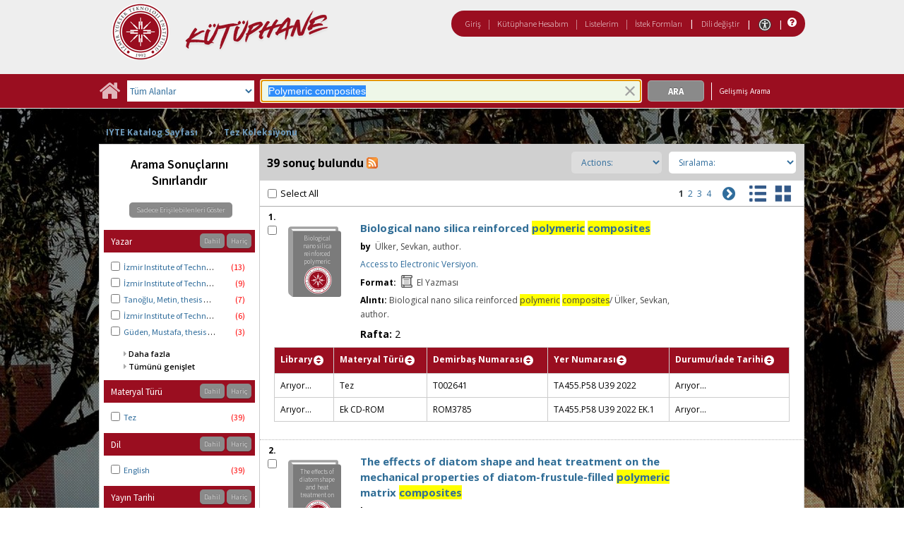

--- FILE ---
content_type: text/html;charset=UTF-8
request_url: https://catalog.iyte.edu.tr/client/tr_TR/default_tr/search/results?qu=Polymeric+composites&rm=TEZ+KOLEKSIYONU0%7C%7C%7C1%7C%7C%7C0%7C%7C%7Ctrue&te=ILS
body_size: 336873
content:
<!DOCTYPE html PUBLIC "-//W3C//DTD XHTML 1.0 Strict//EN" "http://www.w3.org/TR/xhtml1/DTD/xhtml1-strict.dtd"><html xml:lang="tr" lang="tr" xmlns="http://www.w3.org/1999/xhtml"><head><script src="/client/assets/5.1398/stack/tr_TR/core.js" type="text/javascript"></script><script src="/client/assets/5.1398/stack/tr_TR/BaseToolbarStack.js" type="text/javascript"></script><script src="/client/assets/5.1398/stack/tr_TR/CoreSearchStack.js" type="text/javascript"></script><script src="/client/assets/5.1398/stack/tr_TR/SearchTemplateStack.js" type="text/javascript"></script><script src="/client/assets/5.1398/stack/tr_TR/DetailStack.js" type="text/javascript"></script><script src="/client/assets/5.1398/app/components/search/SearchDisplayCell.js" type="text/javascript"></script><script src="/client/assets/5.1398/stack/tr_TR/SearchDisplayPanelStack.js" type="text/javascript"></script><script src="/client/assets/5.1398/app/components/search/PatronLoginForm.js" type="text/javascript"></script><script src="/client/assets/5.1398/app/components/search/SmsDialogNonMobile.js" type="text/javascript"></script><script src="/client/assets/5.1398/ctx/client/js/PlaceHold.js" type="text/javascript"></script><script src="/client/assets/5.1398/ctx/client/js/PlaceHoldNonMobile.js" type="text/javascript"></script><script src="/client/assets/5.1398/app/components/BulkActionCheckbox.js" type="text/javascript"></script><script src="/client/assets/5.1398/app/components/search/AddToLists.js" type="text/javascript"></script><script src="/client/assets/5.1398/ctx/client/js/highlight.js" type="text/javascript"></script><script src="/client/assets/5.1398/ctx/client/js/ResultActionsNonMobile.js" type="text/javascript"></script><script src="/client/assets/5.1398/ctx/client/js/GooglePreview.js" type="text/javascript"></script><script src="/client/assets/5.1398/ctx/client/js/ViewAllFacets.js" type="text/javascript"></script><script type="text/javascript">function csrfSafeMethod(method) {    return (/^(HEAD|OPTIONS)$/.test(method));}const __origOpen = XMLHttpRequest.prototype.open;const __location = window.location || window.document.location;const __hostPart = `${__location.protocol}\/\/${__location.host || __location.hostname}`;const __relativePart = `^\/(?!\w+\:\/\/).*`;const __hostRegex = new RegExp(`^((${__hostPart})|(${__relativePart}))`, 'i');var __sdcsrf = "1e18c0a9-4bbd-41cd-ae7c-47a71e8ba913";XMLHttpRequest.prototype.open = function(method, url) {    /* Remove it from all XHR, add it only for our URLs to spare any log leaks for AJAX GETs: No leaking tokens. */    arguments[1] = url.replace(/&sdcsrf=[a-f0-9-]+/ig, '');    __origOpen.apply(this, arguments);    if (!csrfSafeMethod(method) && url.match(__hostRegex)) {        this.setRequestHeader("sdcsrf", __sdcsrf);    }    const thisReq = this;    this.addEventListener('load', function () {        if (sessionMonitor && sessionMonitor.promptExpired) {            if (thisReq.status === 403 && thisReq.responseText                && thisReq.responseText.toUpperCase().indexOf("CSRF") !== -1) {                sessionMonitor.promptExpired();            }        }    });};</script><!-- com_sirsi_ent_page object --><script type="text/javascript">
window.com_sirsi_ent_page = {searchSession: "qu=Polymeric+composites&amp;rm=TEZ+KOLEKSIYONU0%7C%7C%7C1%7C%7C%7C0%7C%7C%7Ctrue&amp;te=ILS",friendlyUrl: "default_tr",singleCasLoginEnabled: false,casLogin: "null",localeCode: "tr_TR",pageSize: 12,isMobile: false,loginCheck: "https:\/\/catalog.iyte.edu.tr\/client\/tr_TR\/default_tr\/search\/results.template:loggedin?qu=Polymeric+composites&amp;rm=TEZ+KOLEKSIYONU0%7C%7C%7C1%7C%7C%7C0%7C%7C%7Ctrue&amp;te=ILS&amp;sdcsrf=1e18c0a9-4bbd-41cd-ae7c-47a71e8ba913"};
</script><meta content="Apache Tapestry Framework (version 5.3.8)" name="generator"/><meta content="chrome=1" http-equiv="X-UA-Compatible"/><link rel="shortcut icon" href="/client/assets/5.1398/ctx/client/favicon.ico" type="image/vnd.mircrosoft.icon" id="favicon"/><script src="/custom/web/custom.js" type="text/javascript"></script><script async="true" src="https://www.google.com/books/jsapi.js" type="text/javascript"></script><title>Search Results for Polymeric composites</title><script type="text/javascript" id="com_sirsi_ent_widgets">

var com_sirsi_ent_widgets = {
  "URLS" : {
    "proxy" : "client/",
    "baseUrl" : "client/tr_TR/default_tr",
    "clcd" : {
      "clcdInfoUrl" : "/client/tr_TR/default_tr/search/results.template.widgetsplatform:clcdinfo?qu=Polymeric+composites&amp;rm=TEZ+KOLEKSIYONU0%7C%7C%7C1%7C%7C%7C0%7C%7C%7Ctrue&amp;te=ILS&amp;sdcsrf=1e18c0a9-4bbd-41cd-ae7c-47a71e8ba913"
    },
    "eRC" : {
      "emailHoldUrl" : "/client/tr_TR/default_tr/search/results.template.widgetsplatform:emailhold?qu=Polymeric+composites&amp;rm=TEZ+KOLEKSIYONU0%7C%7C%7C1%7C%7C%7C0%7C%7C%7Ctrue&amp;te=ILS&amp;sdcsrf=1e18c0a9-4bbd-41cd-ae7c-47a71e8ba913",
      "getEResourceUrl" : "/client/tr_TR/default_tr/search/results.template.widgetsplatform:geteresource?qu=Polymeric+composites&amp;rm=TEZ+KOLEKSIYONU0%7C%7C%7C1%7C%7C%7C0%7C%7C%7Ctrue&amp;te=ILS&amp;sdcsrf=1e18c0a9-4bbd-41cd-ae7c-47a71e8ba913",
      "accountsUrl" : "/client/tr_TR/default_tr/search/results.template.widgetsplatform:getaccounts?qu=Polymeric+composites&amp;rm=TEZ+KOLEKSIYONU0%7C%7C%7C1%7C%7C%7C0%7C%7C%7Ctrue&amp;te=ILS&amp;sdcsrf=1e18c0a9-4bbd-41cd-ae7c-47a71e8ba913",
      "placeHoldUrl" : "/client/tr_TR/default_tr/search/results.template.widgetsplatform:placehold?qu=Polymeric+composites&amp;rm=TEZ+KOLEKSIYONU0%7C%7C%7C1%7C%7C%7C0%7C%7C%7Ctrue&amp;te=ILS&amp;sdcsrf=1e18c0a9-4bbd-41cd-ae7c-47a71e8ba913",
      "titleInfoUrl" : "/client/tr_TR/default_tr/search/results.template.widgetsplatform:gettitlesinfo?qu=Polymeric+composites&amp;rm=TEZ+KOLEKSIYONU0%7C%7C%7C1%7C%7C%7C0%7C%7C%7Ctrue&amp;te=ILS&amp;sdcsrf=1e18c0a9-4bbd-41cd-ae7c-47a71e8ba913"
    },
    "csoa" : {
      "csoaSearchUrl" : "/client/tr_TR/default_tr/search/results.template.widgetsplatform:csoasearch?qu=Polymeric+composites&amp;rm=TEZ+KOLEKSIYONU0%7C%7C%7C1%7C%7C%7C0%7C%7C%7Ctrue&amp;te=ILS&amp;sdcsrf=1e18c0a9-4bbd-41cd-ae7c-47a71e8ba913",
      "csoaProfileUrl" : "/client/tr_TR/default_tr/search/results.template.widgetsplatform:csoaprofilelist?qu=Polymeric+composites&amp;rm=TEZ+KOLEKSIYONU0%7C%7C%7C1%7C%7C%7C0%7C%7C%7Ctrue&amp;te=ILS&amp;sdcsrf=1e18c0a9-4bbd-41cd-ae7c-47a71e8ba913"
    },
    "electre" : {
      "electreURL" : "/client/tr_TR/default_tr/search/results.template.widgetsplatform:electrelookup?qu=Polymeric+composites&amp;rm=TEZ+KOLEKSIYONU0%7C%7C%7C1%7C%7C%7C0%7C%7C%7Ctrue&amp;te=ILS&amp;sdcsrf=1e18c0a9-4bbd-41cd-ae7c-47a71e8ba913"
    }
  },
  "widgetToken" : "93bb61a9-ea64-48e1-b220-f7d1b64a95de"
};

</script><link type="text/css" rel="stylesheet" href="/client/assets/5.1398/core/default.css"/><link type="text/css" rel="stylesheet" href="/client/assets/5.1398/core/tapestry-console.css"/><link type="text/css" rel="stylesheet" href="/client/assets/5.1398/core/t5-alerts.css"/><link type="text/css" rel="stylesheet" href="/client/assets/5.1398/core/tree.css"/><link type="text/css" rel="stylesheet" href="/client/assets/5.1398/ctx/client/css/vse/css/Discovery_base.css"/><link type="text/css" rel="stylesheet" href="/client/assets/5.1398/ctx/client/css/nonmobile-base.css"/><link type="text/css" rel="stylesheet" href="/client/assets/5.1398/ctx/client/css/format-types.css"/><link type="text/css" rel="stylesheet" href="/client/assets/5.1398/ctx/client/css/suggest.css"/><link type="text/css" rel="stylesheet" href="/client/assets/5.1398/ctx/client/css/jquery/jquery-ui-1.13.2.min.css"/><link type="text/css" rel="stylesheet" href="/client/assets/5.1398/ctx/client/css/jquery/jquery-ui-custom.css"/><link type="text/css" rel="stylesheet" href="/client/assets/5.1398/ctx/client/css/vse/flat.css"/></head><body class="nonmobile"><input value="false" id="fbAvailableHidden" type="hidden"></input><div class="patronLogin hidden" id="loginModal"><div class="hidden t-zone" id="loginFormZone"></div><div class="loginDiv loginMessages"><div class="loginFormWrapper"><div class="hidden" id="loggingIn">Giriş Yapılıyor...</div><form class="loginPageForm" onsubmit="javascript:return Tapestry.waitForPage(event);" action="/client/tr_TR/default_tr/search/results.template.patronloginform.loginpageform/true?qu=Polymeric+composites&amp;rm=TEZ+KOLEKSIYONU0%7C%7C%7C1%7C%7C%7C0%7C%7C%7Ctrue&amp;te=ILS&amp;sdcsrf=1e18c0a9-4bbd-41cd-ae7c-47a71e8ba913" method="post" id="loginPageForm"><div class="t-invisible"><input value="1e18c0a9-4bbd-41cd-ae7c-47a71e8ba913" name="sdcsrf" type="hidden"></input><input value="b+6t15XGWEMQM/0IhcQayxL1k/I=:H4sIAAAAAAAAAJ2RsUoDQRRFXwIJ0XSKhdhYaDuJJmm0UQRRCCIGG5swu/[base64]/8Kqtz7vXLECkwxpUUtdolu05XAEQFMe0GaOSpFxYBjatt+N7Hsp4ip1/p3BVoJVESZYdDByTS5zdrC5GK8/5CX5Jp0zCKz88FlZhc9p63WbPopFxymik+V9ptqDhRKmsmlsbKuONdRhJswWlxmSTmSkNpgEYmsR02/hYfnq83stCtg4FV/jx78NBoQQbCgxi4Q+2wvB4szz2/AYnSSniHwQAAA==" name="t:formdata" type="hidden"></input></div><div role="alert" class="errorSection loginError hidden"></div><input class="callback hidden" id="textfield" name="textfield" type="text"></input><img id="textfield_icon" class="t-error-icon t-invisible" alt="" src="/client/assets/5.1398/core/spacer.gif"/><input value="1e18c0a9-4bbd-41cd-ae7c-47a71e8ba913" name="sdcsrf" type="hidden"></input><input class="openTab hidden" id="textfield_0" name="textfield_0" type="text"></input><img id="textfield_0_icon" class="t-error-icon t-invisible" alt="" src="/client/assets/5.1398/core/spacer.gif"/><input value="SYMWS" name="hidden" type="hidden"></input><div class="fieldSection"><div class="label text-p"><label for="j_username" class="username">Kullanıcı adı</label>:</div><input autofocus="autofocus" maxlength="30" class="loginField user_name_input textbox fullwidth" id="j_username" name="j_username" type="text"></input><img id="j_username_icon" class="t-error-icon t-invisible" alt="" src="/client/assets/5.1398/core/spacer.gif"/></div><div class="fieldSection"><div class="label text-p"><label for="j_password" class="password">Şifre</label>:</div><input maxlength="30" autocomplete="false" class="loginField password_input textbox fullwidth" value="" id="j_password" name="j_password" type="password"></input><img id="j_password_icon" class="t-error-icon t-invisible" alt="" src="/client/assets/5.1398/core/spacer.gif"/></div><div class="loginActions"><div class="linkSection"><div class="register hidden"><a rel="noopener noreferrer" href="" target="_top" id="registration_link">Kayıt</a></div><!-- Horizon "Forgot your PIN?" link --><div class="recover hidden"><a onclick="javascript:PatronLogin.showRecover(); return false;" href="#pinRecoverInstructions" id="passwordRecovery_link">Forgot your PIN?</a></div><div class="changePin"><a onclick="javascript:PatronLogin.showChangePin(); return false;" href="#changePinInstructions" id="changePinLink"></a></div></div><div class="loginButtonSection"><input onclick="PatronLogin.prepareForSubmit();" class="button submit fullwidth loginButton" value="Giriş" id="submit_0" name="submit_0" type="submit"></input></div></div></form></div></div><div class="hidden changePinSection"><div class="changePinZone t-zone" id="changePinZone"><form aria-live="assertive" class="changePinForm" onsubmit="javascript:return Tapestry.waitForPage(event);" action="/client/tr_TR/default_tr/search/results.template.patronloginform.changepinpanel.changepinform/$N/$N?qu=Polymeric+composites&amp;rm=TEZ+KOLEKSIYONU0%7C%7C%7C1%7C%7C%7C0%7C%7C%7Ctrue&amp;te=ILS&amp;sdcsrf=1e18c0a9-4bbd-41cd-ae7c-47a71e8ba913" method="post" id="changePinForm"><div class="t-invisible"><input value="1e18c0a9-4bbd-41cd-ae7c-47a71e8ba913" name="sdcsrf" type="hidden"></input><input value="hZ3zV9y4ssCs+lyW/CQGAez1y2Q=:H4sIAAAAAAAAAK2QsUoDQRCGxwNBTCEIFvbabhrTaGMIBIUgwcNa5vYmlw17u+vunImNlS9h4xOIlXmCFHa+gw9gY2Fl4eYCWgQExXI+hv//+O9fYXXcgXYg9HLYPKVQaQ77TKXTyCQcsrdG20KZgfWlkEM0BTllHBrSYnReBfIGSwoeWtYXAh3KIQlGR4H9VUtI60mrTGQYSLSzCFFyV5HOd1Liyu2ezRovW08fCaz0oCGtiYX6JCYybPZGeIlNHSubKXtlioOJY1j/bv0v9fZv1fveSgohrbJShaCsmT3ke4P3u+cEYOLGR9D9o9bXGebRHN0Of3STtnTWkOEgahleVrtN37anjzedBJIerEmt4vdxfgHX9eKkqYxgvniN5gtvLCz6yiwyl8knVu+9NTgCAAA=" name="t:formdata" type="hidden"></input></div><div class="fieldSection text-p" id="changePinInstructions">Enter your username and a recovery link will be emailed to the email address on file at your library.</div><div class="fieldSection"><div class="label text-p"><label for="j_username_0" class="username">Kullanıcı adı</label>:<img alt="Required Field" class="required-field" src="/client/images/required_field.png"/></div><input maxlength="30" class="user_name_input textbox fullwidth" id="j_username_0" name="j_username" type="text"></input><img id="j_username_0_icon" class="t-error-icon t-invisible" alt="" src="/client/assets/5.1398/core/spacer.gif"/><input value="1e18c0a9-4bbd-41cd-ae7c-47a71e8ba913" name="sdcsrf" type="hidden"></input></div><div class="buttonSection changePinActions"><div><input onclick="javascript:PatronLogin.cancelChangePin(true);" value="İptal" class="button fullwidth loginButton cancel" type="button"></input></div><div><input class="button submit fullwidth loginButton" value="Gönder" id="changePinSubmit" name="changePinSubmit" type="submit"></input></div></div></form></div></div></div><div class="header"><div class="headerWrapper bgcolor-p3 nm-bgcolor-p6"><div class="header_container text-h1" id="header"><div id="mainMenu"><div class="nm-bgcolor-p4" id="mainMenuContainer"><div id="libInfoContainer"><div class="loginLink"><a class="loginLink" onclick="$J(this).focus();com_sirsi_ent_login.loginFirst();" href="#">Giriş</a></div><div class="pipeSeparator-light">|</div><div class="menuLink"><a onclick="$J(this).focus();com_sirsi_ent_login.loginFirst('https://catalog.iyte.edu.tr/client/tr_TR/default_tr/search/account?rm=TEZ+KOLEKSIYONU0%7C%7C%7C1%7C%7C%7C0%7C%7C%7Ctrue')" class="loginLink" href="#">Kütüphane Hesabım</a></div><div class="pipeSeparator-light">|</div><div class="menuLink"><a href="/client/tr_TR/default_tr/search/mylists?rm=TEZ+KOLEKSIYONU0%7C%7C%7C1%7C%7C%7C0%7C%7C%7Ctrue">Listelerim</a></div><div class="pipeSeparator-light">|</div><div class="menuLink"><a onclick="$J(this).focus();com_sirsi_ent_login.loginFirst('https://catalog.iyte.edu.tr/client/tr_TR/default_tr/requests?rm=TEZ+KOLEKSIYONU0%7C%7C%7C1%7C%7C%7C0%7C%7C%7Ctrue')" class="loginLink" href="#">İstek Formları</a></div></div><div id="languageSelector" class="menuLink"><div class="pipeSeparator">|</div><span class="lpdropdown"><a id="lpMainLink" href="#">Dili değiştir</a><ul class="dropdownList" id="languageDropdown" style="visibility:hidden;"><li class="dropdownListItem"><a aria-label="tr_TR=Türkçe" href="/client/tr_TR/default_tr/search/results?qu=Polymeric+composites&amp;rm=TEZ+KOLEKSIYONU0%7C%7C%7C1%7C%7C%7C0%7C%7C%7Ctrue&amp;te=ILS">Türkçe</a></li><li class="dropdownListItem"><a aria-label="en_US=English" href="/client/en_US/default_tr/search/results?qu=Polymeric+composites&amp;rm=TEZ+KOLEKSIYONU0%7C%7C%7C1%7C%7C%7C0%7C%7C%7Ctrue&amp;te=ILS">English</a></li></ul></span></div><div class="pipeSeparator-light">|</div><span id="adaModeDiv"><a class="ada_link" href="/client/tr_TR/default_tr/search/results.template.header.mainmenu_0.accessibilitymode?qu=Polymeric+composites&amp;rm=TEZ+KOLEKSIYONU0%7C%7C%7C1%7C%7C%7C0%7C%7C%7Ctrue&amp;te=ILS&amp;sdcsrf=1e18c0a9-4bbd-41cd-ae7c-47a71e8ba913"><img title="Enable Accessibility Mode" alt="Enable Accessibility Mode" src="/client/images/icon-universal-access.svg"/></a></span><div class="pipeSeparator-light">|</div><a rel="noopener noreferrer" aria-label="Yardım" target="_blank" class="patron_help" id="patronHelp" href="/help/user-help_en_US/index.htm"><i aria-hidden="true" title="Yardım" class="fa fa-question-circle"></i></a><div title="Security Reminder:" id="logoutWarning" class="hidden">Remember to clear the cache and close the browser window.</div></div></div><div id="logo_container" class="logo_container"><span><div class="logoContainer"><p><a href="http://library.iyte.edu.tr/en"><img title="İYTE Library" src="/custom/web/content/logo.png" alt="İYTE Library Logo" width="350" height="80"></a></p></div></span></div></div></div></div><div class="bcolor-s4 bcolor nm-bgcolor-p3 searchBoxWrapper" id="searchBoxWrapper"><div id="searchBox"><div id="searchBoxCentered"><div class="basicSearch" id="basicSearch"><div id="searchBoxHomeLink"><a aria-label="Ana Sayfa" href="/client/tr_TR/default_tr/?"><i aria-hidden="true" title="Ana Sayfa" class="fa fa-home"></i></a></div><div id="searchBoxStyleDiv"><div id="searchBoxesWrapper"><form name="limitForm" class="searchBoxSection" onsubmit="javascript:return Tapestry.waitForPage(event);" action="/client/tr_TR/default_tr/search/results.template.searchbox.form?qu=Polymeric+composites&amp;rm=TEZ+KOLEKSIYONU0%7C%7C%7C1%7C%7C%7C0%7C%7C%7Ctrue&amp;te=ILS&amp;sdcsrf=1e18c0a9-4bbd-41cd-ae7c-47a71e8ba913" method="post" id="form"><div class="t-invisible"><input value="1e18c0a9-4bbd-41cd-ae7c-47a71e8ba913" name="sdcsrf" type="hidden"></input><input value="Pm+tQB3jqHPqlTvEpyso2NVG9kw=:H4sIAAAAAAAAAKXOMU4DQQwFUCcSVTokOEFoZxsioVClSRUhlBX0nonZDJpdj2xvsrlMToC4RAo67sABaKkoWEJBjWi//rff0zucbKdwpYQS1sWStE2mU6M6JzRyP7nnzglzrUJqEoNFbjaYWlIVmLBUDjOGNTnD/N3YTVxgoRS986jkZr4PMdg8UlqNS7I2X9wdRm9nL59DGCxgFLgx4XSDNRmcLh5xg0XCpirK/l1TXXfZ4PwoWP4K7o+Cf+pnf9XfCod+Wba+jqr9qcPz6vLhY/86BOjyFysgUMVQAQAA" name="t:formdata" type="hidden"></input></div><label for="roomsRestrictionValues" class="hidden">Rooms Restriction Values</label><select aria-hidden="true" class="hidden" id="roomsRestrictionValues" name="roomsRestrictionValues"><option value="">Tüm Alanlar</option><option value="false|||TITLE|||Başlık">Başlık</option><option value="false|||AUTHOR|||Yazar">Yazar</option><option value="false|||GENERAL_NOTE|||Genel Not">Genel Not</option><option value="true|||AUTHOR|||Yazar">Yazar Başlıklarında Anahtar Kelime</option><option value="false|||SUBJECT|||Konu">Konu</option><option value="true|||SUBJECT|||Konu">Konu Başlıklarında Anahtar Kelime</option><option value="false|||ISBN|||ISBN">ISBN</option><option value="false|||PREFERRED_CALLNUMBER|||Yer Numarası">Yer Numarası</option></select><img id="roomsRestrictionValues_icon" class="t-error-icon t-invisible" alt="" src="/client/assets/5.1398/core/spacer.gif"/><input value="1e18c0a9-4bbd-41cd-ae7c-47a71e8ba913" name="sdcsrf" type="hidden"></input></form><div class="searchBoxSection show-expanded t-zone" id="restrictionZone"><form name="selectForm" class="restrictionForm" onsubmit="javascript:return Tapestry.waitForPage(event);" action="/client/tr_TR/default_tr/search/results.template.searchbox.form_0?qu=Polymeric+composites&amp;rm=TEZ+KOLEKSIYONU0%7C%7C%7C1%7C%7C%7C0%7C%7C%7Ctrue&amp;te=ILS&amp;sdcsrf=1e18c0a9-4bbd-41cd-ae7c-47a71e8ba913" method="post" id="form_0"><div class="t-invisible"><input value="1e18c0a9-4bbd-41cd-ae7c-47a71e8ba913" name="sdcsrf" type="hidden"></input><input value="MMfaGoRVuNCRTKlV+oBie5ElQEk=:H4sIAAAAAAAAAKWOMU4DMRBFh0hU6UDcgLTehhUSVJEiqiiKWHGAsXeyMfJ6LM9sslyGEyAukYKOO3AAWioKjGhoEe3T13/v6R2O95dQC2F22+qWZAgqV0p9Cqhkfrjl0WQSzd6p59hmTi3vo2SoOXcGE7otGcX0vXmojeNMwVtjUcjMbYHo9MZTaM8b0iHN7g7Tt7OXzwkcLWHqOGrmsMKeFE6W97jDKmDsqqYIY3c9JoXTX/pF0S+K/j/d8792rzM7EmkG23uRcnZ4bi82H4+vE4AxfQEFc8VsRwEAAA==" name="t:formdata" type="hidden"></input></div><label for="restrictionDropDown" class="sr-only">Search Field</label><select onchange="javascript:sboxRstManager.onRestrictionChange(this.value);" title="Select Search Field" class="dropDown restrictionDropDown fullwidth" id="restrictionDropDown" name="restrictionDropDown"><option value="_PLACEHOLDER_">Tüm Alanlar</option></select><img id="restrictionDropDown_icon" class="t-error-icon t-invisible" alt="" src="/client/assets/5.1398/core/spacer.gif"/><input value="1e18c0a9-4bbd-41cd-ae7c-47a71e8ba913" name="sdcsrf" type="hidden"></input></form></div><div aria-atomic="true" aria-relevant="text" aria-live="assertive" class="sr-only" id="suggestAlerts"></div><form name="searchForm" class="searchBoxSection" onsubmit="javascript:return Tapestry.waitForPage(event);" action="/client/tr_TR/default_tr/search/results.template.searchbox.searchform?qu=Polymeric+composites&amp;rm=TEZ+KOLEKSIYONU0%7C%7C%7C1%7C%7C%7C0%7C%7C%7Ctrue&amp;te=ILS&amp;sdcsrf=1e18c0a9-4bbd-41cd-ae7c-47a71e8ba913" method="post" id="searchForm"><div class="t-invisible"><input value="1e18c0a9-4bbd-41cd-ae7c-47a71e8ba913" name="sdcsrf" type="hidden"></input><input value="JHyD50t3/OWDezcMbt6wgHDMRZw=:H4sIAAAAAAAAAJ2SvUoDQRDHJwcBMRYiWFhrOt0TSRptjIIgBBEP7fc242Vl7/ayO5fExiovYeMTiJU+QQo738EHsLGwsvA+IvgBnkm3+5+P/[base64]/c1/8EigYZmpXkNRhtby092ld6f2zoGi+Caw8d/JKiHSUrnj3zxULHcY6wogsy3dKvzd87b2uPNyP9h1w2jAnlEyzDzsZUHalqDBMhexKcym7yoUCYS9H+PH9AMWvCc1SAwAA" name="t:formdata" type="hidden"></input></div><label for="targetValue" class="hidden">Target Value</label><input class="hidden targetValue" value="ILS:DIRECT" id="targetValue" name="targetValue" type="text"></input><img id="targetValue_icon" class="t-error-icon t-invisible" alt="" src="/client/assets/5.1398/core/spacer.gif"/><input value="1e18c0a9-4bbd-41cd-ae7c-47a71e8ba913" name="sdcsrf" type="hidden"></input><label for="limitValue" class="hidden">Limit Value</label><input class="hidden limitValue" value="" id="limitValue" name="limitValue" type="text"></input><img id="limitValue_icon" class="t-error-icon t-invisible" alt="" src="/client/assets/5.1398/core/spacer.gif"/><label for="restrictionValue" class="hidden">Restriction Value</label><input class="hidden restrictionValue" value="" id="restrictionValue" name="restrictionValue" type="text"></input><img id="restrictionValue_icon" class="t-error-icon t-invisible" alt="" src="/client/assets/5.1398/core/spacer.gif"/><div class="extendedSearchBoxDiv" id="searchField"><label for="q" class="sr-only">Arama:</label><input size="100" autocomplete="off" maxlength="256" accessKey="s" title="Arama:" class="textbox roundleft searchInput suggestInput text-h3" value="Polymeric composites" id="q" name="q" type="text"></input><img id="q_icon" class="t-error-icon t-invisible" alt="" src="/client/assets/5.1398/core/spacer.gif"/><button onclick="$J('#q').val('');" class="nostyle searchInputClearButton" type="button"><img alt="Clear search terms" class="searchInputClear" src="/client/images/clear-x.png"/></button><span class="sr-only">To enable accessibility mode, return to the beginning of the page and use the link in the menu bar.</span></div><div id="dropDown" class="dropDownHidden"></div><div id="buttonsWrapper"><input title="Ara" class="button roundright searchButton suggestInput" value="Ara" id="searchButton" name="searchButton" type="submit"></input></div></form></div><div id="searchBoxAdvancedLink"><a title="Gelişmiş Arama" href="/client/tr_TR/default_tr/search/advanced?rm=TEZ+KOLEKSIYONU0%7C%7C%7C1%7C%7C%7C0%7C%7C%7Ctrue">Gelişmiş Arama</a></div></div></div></div></div></div><div class="quicksearchWrapper" id="quicksearchWrapper"><div class="quicksearchBar" id="quicksearchBar"></div></div><div id="content" class="nonmobile"><div class="secondary_header_menu_container bgcolor-white" id="secondary_header_menu_container"><ul class="menu"><li class="menu_link nm-color-p4"><a href="/client/tr_TR/default_tr/?rm=DEFAULT_TR0%7C%7C%7C1%7C%7C%7C1%7C%7C%7Ctrue&amp;te=ILS">
IYTE Katalog Sayfası
</a><div class="menu_link_after color-s3"></div></li><li class="menu_text nm-color-p4"><div class="last_item capitalized"><a href="/client/tr_TR/default_tr/?rm=TEZ+KOLEKSIYONU0%7C%7C%7C1%7C%7C%7C0%7C%7C%7Ctrue&amp;te=ILS">
Tez Koleksiyonu
</a></div></li></ul></div><div id="taxonomyContainer" class="content_container"><div class="content tag-defaults"><div class="previous_level"><a class="capitalized" href="/client/tr_TR/default_tr/?rm=DEFAULT_TR0%7C%7C%7C1%7C%7C%7C1%7C%7C%7Ctrue&amp;te=ILS">
IYTE Katalog Sayfası
</a></div><!-- SIBLINGS --></div></div><div class="emailModalDialogContainer" id="emailModalDialogContainer"><div class="hidden t-zone" id="emailModalDialogZone"></div></div><div class="hidden t-zone" id="smsModalDialogZone"></div><div id="placeHold"><div class="placeHoldZone t-zone" id="placeHoldZone"></div></div><div class="searchView bgcolor-s7" id="searchViewDISCOVERY_ALL"><div class="searchResults_wrapper"><div class="resultsWrapper" id="resultsWrapper"><div class="nm-bcolor-s5 list" id="searchResultsColumn"><script type="text/javascript">/***for display: set ONLY one of the next 3 options to true.  Note: in testing, only writePlainTable tested so far***/
var writeAnimatedLinks=false; //not really animated anymore, and is a button that appears as a link (event queue problems with animation)
var writePlainTables=true;
var writeButtons=false;


var showMoreThreshold=5;


/***besides items, should marc holdings for Symphony be shown?***/
var useMarcHoldings=false;

/**show on order data, set to true or false***/
var showOnOrder=true;
var ordersHtml='';


/****MAIN FUNCTION****/

/****MAIN FUNCTION****/

function entWsSummaryItems(rId){
var appendObj;
if(typeof(sorttable)==='undefined'){
go_go_gadget_sorttable();

}
var curLimit,curTerm,curTarget;
typeof(__QueryParameters.lm) !="undefined"?curLimit=__QueryParameters.lm:curLimit='';
typeof(__QueryParameters.te) !="undefined"?curTarget=__QueryParameters.te:curTarget='';
typeof(__QueryParameters.qu)!="undefined"?curTerm=__QueryParameters.qu.replace('"','\"'):curTerm='';
//var curTerm= __QueryParameters.qu.replace('"','\"');
curTarget='ILS';
var detailLinkUrl='';
var hitNum=rId.split('hitlist')[1];
globalHitnum=hitNum;
var zoneParam='tabDISCOVERY_ALLlistItem_twilightZone'+hitNum;
//var itemdata={"t:zoneid": "tabDISCOVERY_ALLlistItem_twilightZone0"};
var itemdata={"t:zoneid": zoneParam};
var sumOuterDiv='<div class="summaryitems" id="summaryitems-'+hitNum+'" ></div>';




if(!com_sirsi_ent_page.isMobile){

 $J('#results_cell'+hitNum).closest('.cell_wrapper').append(sumOuterDiv);
}

else{
 $J('#results_cell'+hitNum).append(sumOuterDiv);
}


 var catKey=$J('#'+rId+'_DOC_ID').text().split(':')[1];
var detailLinkUrl='/client/' + com_sirsi_ent_page.localeCode+'/' +com_sirsi_ent_page.friendlyUrl+'/search/results.displaypanel.displaycell_0:detailclick/ent:$002f$002fSD_ILS$002f0$002fSD_ILS:'+ catKey+'/'+hitNum+'/'+hitNum+'/tabDISCOVERY_ALLlistItem?d=ent%3A%2F%2FSD_ILS%2F0%2FSD_ILS%3A'+catKey+'%7E'+curTarget+'%7E'+hitNum+'&h=8;';
//;&ic=true';
if(com_sirsi_ent_page.isMobile){detailLinkUrl+='&ic=true';}

//var detailLinkUrl='/client/' + com_sirsi_ent_page.localeCode+'/' +com_sirsi_ent_page.friendlyUrl+'/search/results.displaypanel.displaycell_0:detailclick/ent:$002f$002fSD_ILS$002f0$002fSD_ILS:'+ catKey+'/'+hitNum+'/'+hitNum+'/tab';

if(curLimit){
detailLinkUrl+='&lm='+curLimit;
}
//console.log('detail url is ' + detailLinkUrl);
var itemAjax=$J.ajax({
  url:detailLinkUrl,
  type:"POST",
  data:itemdata
});

itemAjax.done(function(itemData){
 var htmlContent=JSON.stringify(itemData).replace('\n','');
 htmlContent=htmlContent.replace('\"','"');
 var cleanHtmlContent=htmlContent.replace(/\\n/g,'');
//console.log('cleanHtmlContent: ' + cleanHtmlContent);
 var parsedHtml=$J.parseHTML(cleanHtmlContent);
//console.log(cleanHtmlContent);
var detailHtml;
detailHtml=$J(parsedHtml).find('.detailItemsDiv .detailItems').html();

if(typeof(detailHtml)=='undefined'){detailHtml='';}

  if(showOnOrder){
       detailHtml+='<div id="summaryOnOrderDiv'+hitNum+'"></div>' 
  }

if(useMarcHoldings){
var hasMarcHoldings=($J(parsedHtml).find('.detailHoldingsDiv table tr').length>0 || $J(parsedHtml).find('.detailChildFieldValue').length>0);
if(hasMarcHoldings){
  var holdingsHtml,holdingsHtmlCaption,holdingsHtmlContent;
  holdingsHtmlCaption='<div class="sumitems-holdings-caption">Marc Holdings</div>';
  if($J(parsedHtml).find('.detailHoldingsDiv').length>0){
       holdingsHtmlContent=$J(parsedHtml).find('.detailHoldingsDiv')[0].outerHTML;
     if(typeof(holdingsHtmlContent)!="undefined"){
       holdingsHtml=holdingsHtmlCaption+holdingsHtmlContent;
       detailHtml+=holdingsHtml;
     }
   }
  }  //end if hasMarcHoldings
 } //end if useMarcHoldings

 appendObj=$J('#summaryitems-'+hitNum);
 writeTable(appendObj,detailHtml,hitNum);

 if(hasMarcHoldings){
     /***kludge: the nonmobile html doesn't include the captions, not sure yet where they are. adding something for now based on class of fields***/
     $J('#summaryitems-'+hitNum).find('.detailHoldingsDiv').find('th').each(function(){
        if($J(this).find('div').text().trim().length==0){
           var curCaption=$J(this).attr('class').split('_')[1];
           $J(this).find('.detailItemTable_th').text(curCaption);
        }
     });
 }

 $J(appendObj).find('.detailItemTable').attr('id','detailItemTableCust'+hitNum);
 
}); //end itemAjax done

var availAjax=itemAjax.then(function(itemData){
var availUrl='/client/' + com_sirsi_ent_page.localeCode+'/' + com_sirsi_ent_page.friendlyUrl+'/search/results.displaypanel.displaycell_0.detail.detailavailabilityaccordions:lookuptitleinfo/ent:$002f$002fSD_ILS$002f0$002fSD_ILS:'+catKey+'/'+curTarget+'/'+hitNum+'/true/true?&d=ent%3A%2F%2FSD_ILS%2F0%2FSD_ILS%3A'+catKey+'%7E'+curTarget+'%7E'+hitNum+'&h=8';
if(curLimit){availUrl+='&lm='+curLimit};  
return $J.ajax({
  "url":availUrl,
  "type":"GET"
}); //end availAjax
}); //end then

availAjax.done(function(availData){
$J(availData.childRecords).each(function(){
    var curLib=this.LIBRARY;
    var curBarcode=this.barcode;
    var curStatus=this.SD_ITEM_STATUS;
    var altBarcode=curBarcode.replace(/[^\w\s]/gi, '');
/***IF THE BARCODE HAS STRICTLY ALPHA-NUM CHARACTERS***/
if (! (/[^\w\s-]/.test(curBarcode)) ){
//if(curBarcode==altBarcode){
    var curTr=$J('#detailItemTableCust'+hitNum).find('div[id$="'+curBarcode+'"]').closest('tr');

    //$J(curTr).find('.asyncFieldLIBRARY').text(curLib);
    //$J(curTr).find('.asyncFieldSD_ITEM_STATUS').text(curStatus);
$J('#asyncFieldDefaultdetailItemsDiv'+hitNum+'LIBRARY'+curBarcode).text(curLib);
$J('.summaryitems #asyncFieldDefaultdetailItemsDiv'+hitNum+'SD_ITEM_STATUS'+curBarcode).text(curStatus);
}
 /**if we 'miss' due to funky item id...***/
 // if($J('.summaryitems #asyncFieldDefaultdetailItemsDiv'+hitNum+'SD_ITEM_STATUS'+curBarcode).length==0){
/***IF THE BARCODE HAS ILLEGAL DOM CHARACTERS***/
else{
    var curValue='';


$J('#detailItemTableCust'+hitNum+ ' .asyncFieldSD_ITEM_STATUS').each(function(index,value){
   var candBarcode=$J(this).attr('id').split('SD_ITEM_STATUS')[1];
   if(candBarcode==curBarcode){
      $J(value).text(curStatus);
       //return false;
   }
});
  //  $J(curValue).text(curStatus);
  }
   }); 
});
/***If item holds are enabled, grab that too***/


var holdUrl='/client/' + com_sirsi_ent_page.localeCode+'/'+com_sirsi_ent_page.friendlyUrl+'/search/results.displaypanel.displaycell_0.detail.detailavailabilityaccordions.boundwithzone:lookupavailability/ent:$002f$002fSD_ILS$002f0$002fSD_ILS:'+catKey+ '/ILS/' + hitNum+'/true/LIBRARY$002cCALLNUMBER?&d=ent%3A%2F%2FSD_ILS%2F0%2FSD_ILS%3A'+catKey+'%7EILS%7E'+hitNum+'&h=8';
var holdParam='detailboundWithDiv'+hitNum;
var holdData={"t:zoneid": holdParam};

var holdUrl='/client/' + com_sirsi_ent_page.localeCode+'/'+com_sirsi_ent_page.friendlyUrl+'/search/results.displaypanel.displaycell_0.detail.detailavailabilityaccordions.boundwithzone:lookupavailability/ent:$002f$002fSD_ILS$002f0$002fSD_ILS:'+catKey+ '/ILS/' + hitNum+'/true/LIBRARY$002cCALLNUMBER?&d=ent%3A%2F%2FSD_ILS%2F0%2FSD_ILS%3A'+catKey+'%7EILS%7E'+hitNum+'&h=8';
var holdParam='detailboundWithDiv'+hitNum;
var holdData={"t:zoneid": holdParam};



  var holdAjax=availAjax.then(function(availData){
  
  return $J.ajax({
   "url":holdUrl,
   "type":"POST",
   "dataType":"JSON",
   "data":"holdData",
   "success":function(holdInfo){
      $J(holdInfo.inits).each(function(){
        var evalScript=this.evalScript[0];
        var stringEvalScript=JSON.stringify(evalScript);
       // console.log(stringEvalScript);
        stringEvalScript=stringEvalScript.replace("updateWebServiceFields","updateWebServiceFieldsSum");
        var alteredEvalScript=JSON.parse(stringEvalScript);
      if($J('#detailItemTableCust'+hitNum).length !==0){
        eval(alteredEvalScript);
      }
      });

     if(showOnOrder){
          var ordersHtml1=holdInfo.zones;//detailOnOrderDiv'+hitNum
          if(typeof(ordersHtml1)!=='undefined'){
             var ordersHtml='<div class="sumorders-header">Sipariş</div>'+JSON.stringify(ordersHtml1).split(':')[1].split('}')[0].replace(/"|\\n/g,'');
             $J('#summaryOnOrderDiv'+hitNum).append(ordersHtml);
          }
        } //end if showonorder
   if($J('#detailItemTableCust' + hitNum).length>0 && !com_sirsi_ent_page.isMobile && $J('#detailItemTableCust' + hitNum).find('.detailChildRecord').length==0){
          sorttable.makeSortable(document.getElementById('detailItemTableCust'+hitNum));
      }
      setDisplayOptions(appendObj);
      setTimeout(function(){$J('#summaryitems-'+hitNum).find('div[class*="asyncInProgress"]').addClass('hidden').next().removeClass('hidden');},5000);
     }
  });
  holdAjax.done(function(holdInfo){
  /***fallback in case any ASYNC fields somehow slip the update net***/


  }); //end then on availAjax
});

}//end entWsSummaryItems func


function returnAvail(retAvail){
  $J(retAvail.childRecords).each(function(){
    var curLib=this.LIBRARY;
    var curBarcode=this.barcode;
  });
}

function setDisplayOptions(appendObj){

if (writeAnimatedLinks){writeAnimatedLink(appendObj);}
else if(writeButtons){writeButton(appendObj);}
else {writePlainTable(appendObj);}

}
function writePlainTable(appendObj){
$J(appendObj).css('display','block');
}


function writeTable(appendObj,detailHtml,hitNum){
//console.log('in writetable for hitNum ' + hitNum + ' with html of length ' + detailHtml.length);
$J(appendObj).append(detailHtml);
//$J('#summaryitems-'+hitNum).css({"overflow-y":"auto","max-height":"300px"});
$J(appendObj).css({"display":"none","overflow-y":"auto","max-height":"300px"});

}


function writeAnimatedLink(appendObj){
$J(appendObj).css('display','none');
var hitNum=$J(appendObj).attr('id').split('summaryitems-')[1];
if ($J('#showhidecopies' + hitNum).length==0){

var toggleButton = '<button style="margin-top: 10px;text-align: left;padding: 6px;  background-color: transparent;outline:none;cursor:pointer;border:none; color:#0000ff;" onclick="toggleAvailabilityTable(' + hitNum + ');" class="availability-button' + hitNum + '">Demirbaşları Görmek İçin Tıklayınız</button>';



if($J('.availability-button'+hitNum).length==0){
$J(appendObj).before(toggleButton);
/*******
$J("#showhidecopies" + hitNum).click(function(evt)
{
   $J('#showhidecopies'+hitNum).clearQueue();
   $J('#summaryitems-'+hitNum).clearQueue();
   //console.log('click function on link ' + hitNum);
   $J("#summaryitems-" + hitNum).slideToggle("slow");
evt.stopPropagation();
//evt.preventDefault();
   return false;


});  // end click to toggle function
*****/
}//end new if
}
}

function writeButton(appendObj){
if($J(appendObj).parent().find('button[class^="availability-button"]').length==0){
$J(appendObj).css('display','none')
//var docString='SD_ILS:'+catKey;
//var tableId = 'itemTable' + catKey;
var hitNum=$J(appendObj).attr('id').split('summaryitems-')[1];
var tableId='summaryitems-'+hitNum;
var itemHtml=$J(appendObj)[0].outerHTML;

buttonHtml = '<button style="width: 100%;margin-top: 20px;text-align: left;border: solid 1px #dedede;padding: 6px;border-radius: 6px;background: #253c76;color:#fff;outline:none;" onclick="toggleAvailabilityTable(' + hitNum + ');" class="availability-button' + hitNum + '"></button>';
$J(appendObj).before(buttonHtml);

            $J('.availability-button' + hitNum).html('<i class="fa fa-caret-right"></i> Demirbaşları Görmek İçin Tıklayınız');

            $J('.availability-button' + hitNum).hover(function() {
                $J(this).css('cursor', 'pointer');
            });
}
}

function toggleAvailabilityTable(hitNum) {
    if ($J('#summaryitems-' + hitNum).css('display') == 'none') {
        $J('#summaryitems-' + hitNum).css('display', 'block');
        $J('.availability-button' + hitNum).html('<i class="fa fa-caret-down"></i> Gizle');
    } else {
        $J('.availability-button' + hitNum).html('<i class="fa fa-caret-right"></i> Demirbaşları Görmek İçin Tıklayınız');
        $J('#summaryitems-' + hitNum).css('display', 'none');
    }
}

function updateWebServiceFieldsSum(c) {

    var localHitNum;
    if (c.parentIds) {
        var f = c.fields;
        if (f) {
            if (c.childRecords) {
                for (var d = 0; d < c.childRecords.length; d++) {
                    var h = c.childRecords[d];
                    var a = h.barcode;
                    for (var j = 0; j < f.length; j++) {
                        var g = f[j];
                        for (var b = 0; b < c.parentIds.length; b++) {
                            var e = c.parentIds[b]; //is "detailHoldingsDiv0"
                            /*** switch e to use new hitlist naming ***/
                            e = e.replace('detail','hitlist');
                            localHitNum=e.split("hitlistItemsDiv")[1];
                            var i = document.getElementById("asyncField" + e + g + a);
                            if (i && h[g]) {
                     /*i is div#asyncFielddetailItemsDiv0SD_ITEM_HOLD_LINK0030302807067.asyncFieldSD_ITEM_HOLD_LINK.asyncInProgressSD_ITEM_HOLD_LINK*/
                                //i.innerHTML = h[g]; 
                                $J('#summaryitems-'+localHitNum).find(i).html(h[g]);
                                $J('#summaryitems-'+localHitNum).find(i).removeClass("asyncInProgress" + g)
                         
                                var tempId=$J(i).attr('id');
                             // if(tempId.indexOf('SD_ITEM_HOLD_LINK')!==-1){
                                tempId+='sumItems';
                                $J(i).attr('id',tempId);
                              //}
                            }
                        }
                    }
                }
            }
            for (var j = 0; j < f.length; j++) {
                var g = f[j];
                for (var b = 0; b < c.parentIds.length; b++) {
                    var e = c.parentIds[b];
                    e/*** switch e to use new hitlist naming ***/
                            e = e.replace('detail','hitlist');
                    $J("#" + e + " .asyncInProgress" + g).each(function() {
                        var k = this.id.substring(("asyncField" + e + g).length);
                        var l = document.getElementById("asyncFieldDefault" + e + g + k);
                        if (l) {
                            this.innerHTML = l.innerHTML
                        } else {
                            this.innerHTML = ""
                        }
                    })
                }
            }
        }
    }
    if (c.resultIndex) {
        if (c.availableCount) {
            $J("#totalAvailable" + c.resultIndex).prop("innerHTML", c.availableCount)
        }
        if (c.holdCount) {
            updateWebServiceParentFieldSum($J("#detailTitleHoldsNumber" + c.resultIndex), c.holdCount)
        }
        if (c.copyCount) {
            updateWebServiceParentFieldSum($J("#detailCopiesCountNumber" + c.resultIndex), c.copyCount)
        }
        ResultActions.updateResultAction("PLACE_HOLD", "result" + c.resultIndex, "detail", c.holdable)
    }

}
function updateWebServiceParentFieldSum(a, b) {
    if (a.length && a.hasClass("asyncInProgress")) {
        a.removeAttr("name");
        stopSpinnersForSelector(a);
        a.prop("innerHTML", b)
    }
}

var locationMap={};
var baseWsURL='https://sdws06.sirsidynix.net/epoch_ilsws/';
var clientID='DS_CLIENT';
var locationDone=false;
var maxAttempts=40;
var curAttempt=0;



function startReshelvingHitlist(rId){
showReshelvingHitlist(rId);

}

// WAIT FOR POLICIES

function waitReshelvingItemsHitlist (bibKey,hitNum) {

	if (locationDone==false){
	curAttempt++;
		if(curAttempt<=maxAttempts){
		setTimeout(function() {
				 waitReshelvingItemsHitlist(bibKey,hitNum);
				 },500);
		}// if 2
          
	}// if 1
	else
	{
         
	getReshelvingHitlist(bibKey,hitNum);
	}// else

}

// GET BIB ID

function showReshelvingHitlist(rId) {

var hitNum = rId.split("hitlist")[1];
var bibKey = $J('#'+rId+'_DOC_ID .DOC_ID_value').text().split(':')[1];

    getReshelvingPoliciesHitlist();
    waitReshelvingItemsHitlist(bibKey,hitNum);            
     
}

// GET RESHELVING

function getReshelvingHitlist (bibKey,hitNum) {

$J.getJSON(baseWsURL+'rest/standard/lookupTitleInfo?clientID='+clientID+'&titleID='+bibKey+'&includeItemInfo=true&includeOPACInfo=false&json=true&callback=?',function(data){
for (i=0;i<data.TitleInfo[0].CallInfo.length;i++)
{
  for (j=0;j< data.TitleInfo[0].CallInfo[i].ItemInfo.length;j++)
  {    
       var curID=data.TitleInfo[0].CallInfo[i].ItemInfo[j].itemID;

       var reshelvingLocation=data.TitleInfo[0].CallInfo[i].ItemInfo[j].reshelvingLocationID;
       var curLocation = data.TitleInfo[0].CallInfo[i].ItemInfo[j].currentLocationID;

       var reshelvingLocationDesc = locationMap[reshelvingLocation];
	
       if(reshelvingLocation){
              
              $J('#asyncFieldDefaulthitlistItemsDiv'+hitNum+'SD_ITEM_STATUS'+curID).text(reshelvingLocationDesc);
       }
       //break;
  }//end for j
}//end for i
});
}


// GET POLICIES

function getReshelvingPoliciesHitlist(){

var locationWsURL=baseWsURL+'rest/admin/lookupLocationPolicyList?clientID='+clientID +'&json=true&callback=?';

$J.getJSON(locationWsURL ,function(locationData){
$J.each(locationData.policyInfo,function(index,value){
locationMap[this.policyID]=this.policyDescription;

});
locationDone=true;
});

}

function addZoteroCite(rId) {
    // Check if the ISBN is there before proceeding by checking element with class 'displayElementText text-p ISBN' exists
    if (jQuery('.displayElementText.text-p.ISBNNEW').length === 0) {
        console.log("Element with class 'displayElementText text-p ISBN' not found.");
        return; // Exit the function if the ISBN doesn't exist
    }

    var thisISBN = jQuery('#' + rId + '_ISBNNEW .ISBNNEW_value:first-child').text();
    var ZoteroCiteButton = '<button id="' + rId + 'ZOTERO_CITE_BUTTON" class="button zoterocitebutton" title="Cite with ZoteroBib" value="Zotero" onclick="window.open(\'https://zbib.org/import?q=' + thisISBN + '\');">Zotero Cite</button>';

    if (document.getElementById('detailActions' + rId) != undefined) {
        jQuery('#detailActions' + rId).prepend(ZoteroCiteButton);
    } else {
        var displayType = 'hitlist';
        var hitnum = rId.split(displayType)[1];
        jQuery('#results_bio' + hitnum).closest('.results_cell').find('.results_right').prepend(ZoteroCiteButton);
    }

    jQuery('.zoterocitebutton').css('background-image', 'none');
    jQuery('.zoterocitebutton').css('background-repeat', 'no-repeat');
    jQuery('.zoterocitebutton').css('background-color', 'none');
    jQuery('.zoterocitebutton').css('border', 'none');
    jQuery('.zoterocitebutton').text('📑 Cite This');
}
function coverDetail(rId)
{
    var id = rId.substring(6);
    var chIsbn = document.getElementById('isbn'+id).value;

document.querySelector('.detail_main_wrapper .detail_cover_art_div img').src='https://catalog-db.iyte.edu.tr/cover/'+chIsbn+'.jpg';
document.querySelector('.detail_main_wrapper .detail_cover_art_div .no_image_text').innerHTML="";
document.querySelector('.detail_main_wrapper .detail_cover_art_div img').onerror=function (e) {var _target=(e.target??e.srcElement);
if (!_target.hasError) {
_target.src='https://catalog-db.iyte.edu.tr/cover/no_image.png';
_target.hasError=true;
document.querySelector('.detail_main_wrapper .detail_cover_art_div .no_image_text').innerHTML = _target.title;      
}
}
}
function goChiliFreshHitlist() {
    // Tüm sonuç hücrelerini seçiyoruz
    const results = document.querySelectorAll('#results_wrapper .results_cell');

    for (let i = 0; i < results.length; i++) {
        const resultCell = results[i];
        const topHalf = resultCell.querySelector('.results_top_half');

        // Kapak görselinin yükleneceği <img> elementini seçiyoruz
        const coverImg = resultCell.querySelector('.coverImageLink img');
        
        // No image yazısının bulunduğu alanı seçiyoruz
        const noImageText = resultCell.querySelector('.coverImageLink .no_image_text');

        // ----------------------------------------------------
        // 1. ISBN ve Demirbaş Numarası Değerlerini Bulma
        // ----------------------------------------------------
        
        // a. ISBN değerini almaya çalışıyoruz
        const isbnElement = topHalf.querySelector('.isbnValue');
        let identifier = (isbnElement && isbnElement.value) ? isbnElement.value.trim() : '';

        // b. Eğer ISBN değeri boşsa, Demirbaş numarasını bulmaya çalışıyoruz
        if (!identifier) {
            
            const hiddenInputs = topHalf.querySelectorAll('input[type="hidden"]');
            let demirbasValue = '';
            
            for (const input of hiddenInputs) {
                // value değeri 'ent://SD_ILS' ile başlayan ilk input'u buluyoruz
                if (input.value && input.value.startsWith('ent://SD_ILS')) {
                    demirbasValue = input.value.trim();
                    break; 
                }
            }

            // Eğer demirbaş değeri bulunduysa, sadece sondaki numarayı ayıklıyoruz
            if (demirbasValue) {
                // String'i ':' karakterine göre ayırıyoruz ve son parçayı (numarayı) alıyoruz.
                // Örnek: 'ent://SD_ILS/0/SD_ILS:1165000' -> ['ent://SD_ILS/0/SD_ILS', '1165000']
                const parts = demirbasValue.split(':');
                if (parts.length > 1) {
                    identifier = parts[parts.length - 1]; // Son parçayı (numarayı) al
                }
            }
        }
        
        // ----------------------------------------------------
        // 2. Kapak Görselini Atama ve Hata Yönetimi
        // ----------------------------------------------------

        if (identifier) {
            // Tanımlayıcı (ISBN veya SADECE Demirbaş Numarası) varsa kapağı yüklemeyi deniyoruz
            // Örnek URL: https://catalog-db.iyte.edu.tr/cover/1165000.jpg
            coverImg.src = 'https://catalog-db.iyte.edu.tr/cover/' + identifier + '.jpg';
            
            // "No Image" yazısını temizliyoruz
            if (noImageText) {
                noImageText.innerHTML = "";
            }

            // Hata durumunu (görselin yüklenememesi) yönetme
            coverImg.onerror = function (e) {
                const _target = (e.target ?? e.srcElement);
                if (!_target.hasError) {
                    _target.src = 'https://catalog-db.iyte.edu.tr/cover/no_image.png';
                    _target.hasError = true;
                    const textContainer = _target.parentNode.querySelector('.no_image_text');
                    if(textContainer) {
                        textContainer.innerText = _target.title;
                    }
                }
            }
        } else {
             // Ne ISBN ne de Demirbaş No bulunamadıysa, varsayılan resmi atama
             coverImg.src = 'https://catalog-db.iyte.edu.tr/cover/no_image.png';
             if (noImageText) {
                 noImageText.innerHTML = coverImg.title || '';
             }
        }
    }
}
</script><div class="resultsToolbar_wrapper"><div class="resultsToolbar_dropdownMenus"><div class="resultsToolbar_num_results">
39 sonuç bulundu
<a target="_blank" href="/client/rss/hitlist/default_tr/qu=Polymeric+composites&amp;rm=TEZ+KOLEKSIYONU0%7C%7C%7C1%7C%7C%7C0%7C%7C%7Ctrue&amp;te=ILS"><img src="/client/images/rss.gif" alt="Arama sonuçlarına abone ol" id="RSSImg" title="Arama sonuçlarına abone ol"/></a></div><div class="resultsToolbar_did_you_mean"><div class="didYouMeansWrapper"></div></div><div class="dropdownMenus"><select onchange="javascript:dropdown['resultsToolbar'].performAction(this, this.options[this.selectedIndex].value)" title="Actions:" id="ActionSelect" class="customDropdown resultsToolbar"><option value="NOTHING">Actions:</option><option value="0">Listelerime ekle</option><option value="1">Eposta</option><option value="2">Yazdır</option><option value="3">Ayırt</option></select><div class="sortDropdown"><form onsubmit="javascript:return Tapestry.waitForPage(event);" action="/client/tr_TR/default_tr/search/results.displaypanel.resultstoolbar.sortselectform?qu=Polymeric+composites&amp;rm=TEZ+KOLEKSIYONU0%7C%7C%7C1%7C%7C%7C0%7C%7C%7Ctrue&amp;te=ILS&amp;sdcsrf=1e18c0a9-4bbd-41cd-ae7c-47a71e8ba913" method="post" id="sortSelectForm"><div class="t-invisible"><input value="1e18c0a9-4bbd-41cd-ae7c-47a71e8ba913" name="sdcsrf" type="hidden"></input><input value="D93WbRvw+8iQADynVLgDqlQKNXA=:H4sIAAAAAAAAAKWQsUoDQRCGxwNBTCda2Gu7aTwELTQIASGIePgAc3uTZGVvd92ZmKSx8iVsfAKx0idIYec7+AA2FlYW3l0KC1FQ249h/o/v9gUWx9uQMmHUw/YJ8cgK7xSGg8VpQEdWxTkU722OUbGPwmRJC0dIfRwoDKiHpAQDscRpqrSPZE2ucmRSnbyCqKVryBYbGckobJ7OWs9rj+8JLPSgpb2T6O0RliSw0jvDC2xbdIN2JtG4we4kCCzXq1mz+h/dzm91j6PXxJyN8tIwG+9md8VW/+3mKQGYhHEH9v6k0vex5PpnLbX/o5T2ZfCOnLBqLOSr03X2uv5wf3WQQNKDJW1NdX1YnMNlk7caLCtQ521QnXP1M2e3Upk//gZ/AGi3OlcjAgAA" name="t:formdata" type="hidden"></input></div><select onchange="checkSubmitForm(this);" title="Siralama Methodunu Seciniz" class="sortDropDown" id="sortSelect" name="sortSelect"><option value="">Sıralama:</option><optgroup label="----------"><option value="RE">İlgiye Göre (Varsayılan)</option><option value="PA">Yıla Gore (Artan)</option><option value="PD">Yıla Gore (Azalan)</option><option value="TL">Başlık</option><option value="AT">Yazar</option></optgroup></select><img id="sortSelect_icon" class="t-error-icon t-invisible" alt="" src="/client/assets/5.1398/core/spacer.gif"/><input value="1e18c0a9-4bbd-41cd-ae7c-47a71e8ba913" name="sdcsrf" type="hidden"></input><input class="hidden sortSelectFormSubmit" id="sortSelectFormSubmit" name="sortSelectFormSubmit" type="submit"></input></form></div></div></div><div class="resultsToolbar_selectAll selectAllBar_Top noTopBottomPadding"><div class="selectAllCheck nm-bgcolor-ada"><input onchange="javascript: com_sirsi_ent_checkboxOnChangeHandler(this, 'T\u00FCm se\u00E7imleri kald\u0131r', 'T\u00FCm kay\u0131tlar\u0131 se\u00E7mek i\u00E7in t\u0131klay\u0131n\u0131z', 'DISCOVERY_ALL bulkActionCheckbox', 'search.SearchResultsTable.CheckboxActive', 'search.SearchResultsTable.CheckboxInactive'); return false;" type="checkbox" title="Tüm kayıtları seçmek için tıklayınız" class="selectAll DISCOVERY_ALL bulkActionCheckbox"></input></div><div class="selectAllText">Select All</div><div class="pagination"><div class="resultsToolbar_paginationNumbers"><span class="currentPage" id="CurrentPagetop">1</span> 
<a title="2" href="/client/tr_TR/default_tr/search/results.displaypanel.resultstoolbar.pagination.selectpage:handlepagingviasearchsession/1?qu=Polymeric+composites&amp;rm=TEZ+KOLEKSIYONU0%7C%7C%7C1%7C%7C%7C0%7C%7C%7Ctrue&amp;te=ILS&amp;sdcsrf=1e18c0a9-4bbd-41cd-ae7c-47a71e8ba913">2</a> 
<a title="3" href="/client/tr_TR/default_tr/search/results.displaypanel.resultstoolbar.pagination.selectpage:handlepagingviasearchsession/2?qu=Polymeric+composites&amp;rm=TEZ+KOLEKSIYONU0%7C%7C%7C1%7C%7C%7C0%7C%7C%7Ctrue&amp;te=ILS&amp;sdcsrf=1e18c0a9-4bbd-41cd-ae7c-47a71e8ba913">3</a> 
<a title="4" href="/client/tr_TR/default_tr/search/results.displaypanel.resultstoolbar.pagination.selectpage:handlepagingviasearchsession/3?qu=Polymeric+composites&amp;rm=TEZ+KOLEKSIYONU0%7C%7C%7C1%7C%7C%7C0%7C%7C%7Ctrue&amp;te=ILS&amp;sdcsrf=1e18c0a9-4bbd-41cd-ae7c-47a71e8ba913">4</a> 
</div><div class="navigationImage"><a id="NextPagetop" aria-label="Sonraki" href="/client/tr_TR/default_tr/search/results.displaypanel.resultstoolbar.pagination.ajaxordirectlink_2:handlepagingviasearchsession/1?qu=Polymeric+composites&amp;rm=TEZ+KOLEKSIYONU0%7C%7C%7C1%7C%7C%7C0%7C%7C%7Ctrue&amp;te=ILS&amp;sdcsrf=1e18c0a9-4bbd-41cd-ae7c-47a71e8ba913"><i aria-hidden="true" title="Sonraki" class="fa fa-chevron-circle-right nm-color-p3"></i></a></div></div><div class="resultsToolbar_view_btns"><div class="resultsViewIcon"><a onclick="clickList('')" href="#"><img title="Liste görünümüne geç" alt="Liste görünümüne geç" class="list_img" src="/client/images/search-icons/list.png"/></a></div><div class="resultsViewIcon"><a onclick="clickThumb('')" href="#"><img title="Küçük resim görünümüne geç" alt="Küçük resim görünümüne geç" class="thumb_img" src="/client/images/search-icons/thumbnails.png"/></a></div></div></div><!-- Hidden forms for various actions in the custom dropdown --><div id="holdsForm" class="hiddenForm"><span id="rawContext" class="hiddenForm">000000000000</span><span id="profileCode" class="hiddenForm">DEFAULT_TR</span></div><div class="hiddenForm"><a id="printFriendlyLink" title="Bu sayfada seçilen kayıtlar için bastırılabilir versiyon." class="DISCOVERY_ALL printFriendlyLink printFriendly" target="_blank" href="/client/tr_TR/default_tr/print/direct?qu=Polymeric+composites&amp;rm=TEZ+KOLEKSIYONU0%7C%7C%7C1%7C%7C%7C0%7C%7C%7Ctrue&amp;te=ILS"><img title="Yazdır" alt="Yazdır" src="/client/images/action-icons/printSmall.png"/></a></div><div class="addToListHiddenArea hidden"><div title="Liste seç" id="chooseListFormDISCOVERY_ALL" class="hiddenForm chooseListForm"><div class="fieldSection"><div class="label text-p">Liste seç</div><select class="myListSelect dropDown fullwidth" id="myListSelectDISCOVERY_ALL"><option value="0">Geçici Liste</option></select></div><div class="fieldSection table fullwidth"><input class="checkbox" id="myListDefaultCheckboxDISCOVERY_ALL" type="checkbox"></input><label class="text-p label checkbox-align" for="myListDefaultCheckboxDISCOVERY_ALL">Bunu varsayılan liste yap.</label></div><input value="Ekle" class="button" type="button" id="myListsAddButtonDISCOVERY_ALL"></input></div><div id="addToListResultDivDISCOVERY_ALL" class="hiddenForm addToListResultDiv"><div name="searchingGif" class="waiting addToListWaiting" id="addToListWaitingDISCOVERY_ALL"></div><div class="success addToListSuccess" id="addToListSuccessDISCOVERY_ALL"><div class="success_icon">Öğeler başarıyla eklendi</div><ul id="addToListSuccessListDISCOVERY_ALL"></ul></div><div class="errors" id="addToListErrorsDISCOVERY_ALL"><div class="error_icon">Öğeler eklenirken hata oldu. Lütfen tekrar deneyiniz.</div><ul id="addToListErrorsListDISCOVERY_ALL"></ul></div><div class="errors" id="addToListLoginWarningDISCOVERY_ALL"><div class="error_icon">One or more items could not be added because you are not logged in.</div></div></div></div><!-- Custom javascript --><script type="text/javascript">
var timeoutMessage='Oturumunuz zaman aşımına uğradı, lütfen tekrar giriş yapınız'; var service_url='/client/search/Results.displaypanel.resultstoolbar';
</script><!-- Formatting --><div class="clear"></div></div><div id="results_wrapper"><div class="results_every_four"><div class="cell_wrapper bgcolor-white nm-bgcolor-white has-hover DIRECT border-v"><div id="results_cell0" class="results_cell"><div class="results_top_half"><div class="hitNumber ">
1. 
</div><input alt="Biological nano silica reinforced polymeric composites" onchange="javascript: com_sirsi_ent_checkboxOnChangeHandler(this, 'Se\u00E7ili olanlardan Biological nano silica reinforced polymeric composites lar\u0131 silmek i\u00E7in t\u0131klay\u0131n\u0131z.', 'Biological nano silica reinforced polymeric composites eklemek i\u00E7in t\u0131klay\u0131n\u0131z.', '', 'search.SearchResultsTable.CheckboxActive', 'search.SearchResultsTable.CheckboxInactive'); return false;" type="checkbox" title="Biological nano silica reinforced polymeric composites eklemek için tıklayınız." class="results_chkbox DISCOVERY_ALL listItem bulkActionCheckbox" value="ent://SD_ILS/0/SD_ILS:2335742"></input><div class="results_img_div"><div class="thumbnail"><div class="stupid_ie_div"><a onclick="$J(this).focus();return checkBeforeLoadingDetail('tabDISCOVERY_ALLlistItem_twilightZone0','/client/tr_TR/default_tr/search/results.displaypanel.displaycell_0:detailclick/ent:$002f$002fSD_ILS$002f0$002fSD_ILS:2335742/0/0/tabDISCOVERY_ALLlistItem?qu=Polymeric+composites&amp;rm=TEZ+KOLEKSIYONU0%7C%7C%7C1%7C%7C%7C0%7C%7C%7Ctrue&amp;d=ent%3A%2F%2FSD_ILS%2F0%2FSD_ILS%3A2335742%7EILS%7E0&amp;te=ILS&amp;sdcsrf=1e18c0a9-4bbd-41cd-ae7c-47a71e8ba913');" class="DISCOVERY_ALL listItem coverImageLink detailClick detailClick0" id="detailClick0" href="#"><img src="/client/assets/5.1398/ctx/client/images/no_image.png" alt="Biological nano silica reinforced polymeric composites için kapak resmi" id="syndeticsImg0" title="Biological nano silica reinforced polymeric composites için kapak resmi" class="results_img"/><div title="Biological nano silica reinforced polymeric composites için kapak resmi" class="no_image_text" id="syndeticsImg0Title">Biological nano silica reinforced polymeric composites</div></a></div></div></div><input value="ent://SD_ILS/0/SD_ILS:2335742" type="hidden" id="da0"></input><input type="hidden" class="isbnValue"></input></div><div id="results_bio0" class="results_bio "><div class="displayElementWrapper INITIAL_TITLE_SRCH"><!--first link cases --><div class="displayDetailLink"><a onclick="$J(this).focus();return checkBeforeLoadingDetail('tabDISCOVERY_ALLlistItem_twilightZone0','/client/tr_TR/default_tr/search/results.displaypanel.displaycell_0:detailclick/ent:$002f$002fSD_ILS$002f0$002fSD_ILS:2335742/0/0/tabDISCOVERY_ALLlistItem?qu=Polymeric+composites&amp;rm=TEZ+KOLEKSIYONU0%7C%7C%7C1%7C%7C%7C0%7C%7C%7Ctrue&amp;d=ent%3A%2F%2FSD_ILS%2F0%2FSD_ILS%3A2335742%7EILS%7E0&amp;te=ILS&amp;sdcsrf=1e18c0a9-4bbd-41cd-ae7c-47a71e8ba913');" title="Biological nano silica reinforced polymeric composites" class="hideIE" id="detailLink0" href="#">Biological nano silica reinforced polymeric composites</a></div></div><div class="displayElementWrapper INITIAL_AUTHOR_SRCH"><div class="displayElementLabel text-h5 INITIAL_AUTHOR_SRCH">by </div><div class="displayElementText text-p highlightMe INITIAL_AUTHOR_SRCH"> Ülker, Sevkan, author.</div></div><span class="thumb_hidden ELECTRONIC_ACCESS"><div class="displayElementWrapper ELECTRONIC_ACCESS"><div class="displayElementText text-p highlightMe ELECTRONIC_ACCESS"> <a target="_blank" rel="noopener noreferrer" href="https://hdl.handle.net/11147/13429">Access to Electronic Versiyon.</a></div></div></span><span class="thumb_hidden FORMAT"><div class="displayElementWrapper FORMAT"><div class="displayElementLabel text-h5 FORMAT">Format: </div><div class="displayElementText text-p highlightMe FORMAT"> <div class="format_container"><div title="El Yazması" class="formatType text-p"><span aria-hidden="true" style="" class="formatTypeIcon formatTypeIcon-MS icon-p"></span><span class="formatText">El Yazması</span></div></div></div></div></span><span class="thumb_hidden excerpt"><div class="displayElementWrapper"><div class="displayElementLabel text-h5 Excerpt">Alıntı: </div><div class="displayElementText text-p Excerpt">Biological nano silica reinforced polymeric composites/ Ülker, Sevkan, author.</div></div></span><span id="availableDiv0" class="availableDiv availableCountSection"><span class="availableLabel availableCountLabel text-h5">Rafta: </span><span style="display:inline-block;" name="smallSearchingGif" id="availableNumber2335742" class="availableNumber availableCountNumber text-p"></span></span></div><div class="results_right title2335742 resultActions resultId0 hitlist" id="results_righthitlist0"><div class="holdButton PLACE_HOLD hidden" id="holdButton2335742"><input onclick="$J(this).focus();placeHold('https://catalog.iyte.edu.tr/client/tr_TR/default_tr/search/results.displaypanel.displaycell_0.resultactions_0:placehold/ent:$002f$002fSD_ILS$002f0$002fSD_ILS:2335742?qu=Polymeric+composites&amp;rm=TEZ+KOLEKSIYONU0%7C%7C%7C1%7C%7C%7C0%7C%7C%7Ctrue&amp;te=ILS&amp;sdcsrf=1e18c0a9-4bbd-41cd-ae7c-47a71e8ba913');" title="Ayırt" value="Ayırt" class="button" type="button"></input></div></div><div id="result0_htmlWidget"><div id="hitlist0_hiddenFields" class="hidden"><div id="hitlist0_DOC_ID"><div class="DOC_ID_value">SD_ILS:2335742</div></div><div id="hitlist0_ISBNNEW"></div></div><div id="hitlist0ZOTERO"><script type="text/javascript">
addZoteroCite("hitlist0");
</script></div><div id="hitlist0SUMITEMS502_FIXES"><style>
.thumb .summaryitems,.thumb button[class^="availability-button"],.thumb .showhidecopies{display:none!important;}
.sumitems-holdings-caption{font-weight:bold; margin-top:10px;} .sumorders-header{font-weight:bold;}
</style>
<script type="text/javascript">
$J(document).ready(function(){
entWsSummaryItems('hitlist0');
});
</script></div></div><div class="detailPanel" id="tabDISCOVERY_ALLlistItemdetailPanel0"><div class="t-zone" id="tabDISCOVERY_ALLlistItem_twilightZone0"></div></div></div></div><div class="cell_wrapper bgcolor-white nm-bgcolor-white has-hover DIRECT border-v"><div id="results_cell1" class="results_cell"><div class="results_top_half"><div class="hitNumber ">
2. 
</div><input alt="The effects of diatom shape and heat treatment on the mechanical properties of diatom-frustule-filled polymeric matrix composites" onchange="javascript: com_sirsi_ent_checkboxOnChangeHandler(this, 'Se\u00E7ili olanlardan The effects of diatom shape and heat treatment on the mechanical properties of diatom-frustule-filled polymeric matrix composites lar\u0131 silmek i\u00E7in t\u0131klay\u0131n\u0131z.', 'The effects of diatom shape and heat treatment on the mechanical properties of diatom-frustule-filled polymeric matrix composites eklemek i\u00E7in t\u0131klay\u0131n\u0131z.', '', 'search.SearchResultsTable.CheckboxActive', 'search.SearchResultsTable.CheckboxInactive'); return false;" type="checkbox" title="The effects of diatom shape and heat treatment on the mechanical properties of diatom-frustule-filled polymeric matrix composites eklemek için tıklayınız." class="results_chkbox DISCOVERY_ALL listItem bulkActionCheckbox" value="ent://SD_ILS/0/SD_ILS:367607"></input><div class="results_img_div"><div class="thumbnail"><div class="stupid_ie_div"><a onclick="$J(this).focus();return checkBeforeLoadingDetail('tabDISCOVERY_ALLlistItem_twilightZone1','/client/tr_TR/default_tr/search/results.displaypanel.displaycell_0:detailclick/ent:$002f$002fSD_ILS$002f0$002fSD_ILS:367607/1/1/tabDISCOVERY_ALLlistItem?qu=Polymeric+composites&amp;rm=TEZ+KOLEKSIYONU0%7C%7C%7C1%7C%7C%7C0%7C%7C%7Ctrue&amp;d=ent%3A%2F%2FSD_ILS%2F0%2FSD_ILS%3A367607%7EILS%7E1&amp;te=ILS&amp;sdcsrf=1e18c0a9-4bbd-41cd-ae7c-47a71e8ba913');" class="DISCOVERY_ALL listItem coverImageLink detailClick detailClick1" id="detailClick1" href="#"><img src="/client/assets/5.1398/ctx/client/images/no_image.png" alt="The effects of diatom shape and heat treatment on the mechanical properties of diatom-frustule-filled polymeric matrix composites için kapak resmi" id="syndeticsImg1" title="The effects of diatom shape and heat treatment on the mechanical properties of diatom-frustule-filled polymeric matrix composites için kapak resmi" class="results_img"/><div title="The effects of diatom shape and heat treatment on the mechanical properties of diatom-frustule-filled polymeric matrix composites için kapak resmi" class="no_image_text" id="syndeticsImg1Title">The effects of diatom shape and heat treatment on the mechanical properties of diatom-frustule-filled polymeric matrix composites</div></a></div></div></div><input value="ent://SD_ILS/0/SD_ILS:367607" type="hidden" id="da1"></input><input type="hidden" class="isbnValue"></input></div><div id="results_bio1" class="results_bio "><div class="displayElementWrapper INITIAL_TITLE_SRCH"><!--first link cases --><div class="displayDetailLink"><a onclick="$J(this).focus();return checkBeforeLoadingDetail('tabDISCOVERY_ALLlistItem_twilightZone1','/client/tr_TR/default_tr/search/results.displaypanel.displaycell_0:detailclick/ent:$002f$002fSD_ILS$002f0$002fSD_ILS:367607/1/1/tabDISCOVERY_ALLlistItem?qu=Polymeric+composites&amp;rm=TEZ+KOLEKSIYONU0%7C%7C%7C1%7C%7C%7C0%7C%7C%7Ctrue&amp;d=ent%3A%2F%2FSD_ILS%2F0%2FSD_ILS%3A367607%7EILS%7E1&amp;te=ILS&amp;sdcsrf=1e18c0a9-4bbd-41cd-ae7c-47a71e8ba913');" title="The effects of diatom shape and heat treatment on the mechanical properties of diatom-frustule-filled polymeric matrix composites" class="hideIE" id="detailLink1" href="#">The effects of diatom shape and heat treatment on the mechanical properties of diatom-frustule-filled polymeric matrix composites</a></div></div><div class="displayElementWrapper INITIAL_AUTHOR_SRCH"><div class="displayElementLabel text-h5 INITIAL_AUTHOR_SRCH">by </div><div class="displayElementText text-p highlightMe INITIAL_AUTHOR_SRCH"> Zeren, Doğuş.</div></div><span class="thumb_hidden ELECTRONIC_ACCESS"><div class="displayElementWrapper ELECTRONIC_ACCESS"><div class="displayElementText text-p highlightMe ELECTRONIC_ACCESS"> <a target="_blank" rel="noopener noreferrer" href="http://hdl.handle.net/11147/3536">Access to Electronic Versiyon.</a></div></div></span><span class="thumb_hidden FORMAT"><div class="displayElementWrapper FORMAT"><div class="displayElementLabel text-h5 FORMAT">Format: </div><div class="displayElementText text-p highlightMe FORMAT"> <div class="format_container"><div title="El Yazması" class="formatType text-p"><span aria-hidden="true" style="" class="formatTypeIcon formatTypeIcon-MS icon-p"></span><span class="formatText">El Yazması</span></div></div></div></div></span><span class="thumb_hidden excerpt"><div class="displayElementWrapper"><div class="displayElementLabel text-h5 Excerpt">Alıntı: </div><div class="displayElementText text-p Excerpt"> filled polymeric matrix composites/ Zeren, Doğuş.</div></div></span><span id="availableDiv1" class="availableDiv availableCountSection"><span class="availableLabel availableCountLabel text-h5">Rafta: </span><span style="display:inline-block;" name="smallSearchingGif" id="availableNumber367607" class="availableNumber availableCountNumber text-p"></span></span></div><div class="results_right title367607 resultActions resultId1 hitlist" id="results_righthitlist1"><div class="holdButton PLACE_HOLD hidden" id="holdButton367607"><input onclick="$J(this).focus();placeHold('https://catalog.iyte.edu.tr/client/tr_TR/default_tr/search/results.displaypanel.displaycell_0.resultactions_0:placehold/ent:$002f$002fSD_ILS$002f0$002fSD_ILS:367607?qu=Polymeric+composites&amp;rm=TEZ+KOLEKSIYONU0%7C%7C%7C1%7C%7C%7C0%7C%7C%7Ctrue&amp;te=ILS&amp;sdcsrf=1e18c0a9-4bbd-41cd-ae7c-47a71e8ba913');" title="Ayırt" value="Ayırt" class="button" type="button"></input></div></div><div id="result1_htmlWidget"><div id="hitlist1_hiddenFields" class="hidden"><div id="hitlist1_DOC_ID"><div class="DOC_ID_value">SD_ILS:367607</div></div><div id="hitlist1_ISBNNEW"></div></div><div id="hitlist1ZOTERO"><script type="text/javascript">
addZoteroCite("hitlist1");
</script></div><div id="hitlist1SUMITEMS502_FIXES"><style>
.thumb .summaryitems,.thumb button[class^="availability-button"],.thumb .showhidecopies{display:none!important;}
.sumitems-holdings-caption{font-weight:bold; margin-top:10px;} .sumorders-header{font-weight:bold;}
</style>
<script type="text/javascript">
$J(document).ready(function(){
entWsSummaryItems('hitlist1');
});
</script></div></div><div class="detailPanel" id="tabDISCOVERY_ALLlistItemdetailPanel1"><div class="t-zone" id="tabDISCOVERY_ALLlistItem_twilightZone1"></div></div></div></div><div aria-live="polite" class="hidden" id="otherResultsSection"><div id="otherResultsSectionInner"><div id="otherResultsImgHolder"><span id="otherResultsDefaultCover"></span></div><div id="otherResultsText"><div id="otherResultsTitle">View Other Search Results</div></div></div></div><div class="cell_wrapper bgcolor-white nm-bgcolor-white has-hover DIRECT border-v"><div id="results_cell2" class="results_cell"><div class="results_top_half"><div class="hitNumber ">
3. 
</div><input alt="Improving mechanical properties of adhesive joints in carbon fiber reinforced polymer composites by incorporation of graphene added electrospun polymeric nanofibers" onchange="javascript: com_sirsi_ent_checkboxOnChangeHandler(this, 'Se\u00E7ili olanlardan Improving mechanical properties of adhesive joints in carbon fiber reinforced polymer composites by incorporation of graphene added electrospun polymeric nanofibers lar\u0131 silmek i\u00E7in t\u0131klay\u0131n\u0131z.', 'Improving mechanical properties of adhesive joints in carbon fiber reinforced polymer composites by incorporation of graphene added electrospun polymeric nanofibers eklemek i\u00E7in t\u0131klay\u0131n\u0131z.', '', 'search.SearchResultsTable.CheckboxActive', 'search.SearchResultsTable.CheckboxInactive'); return false;" type="checkbox" title="Improving mechanical properties of adhesive joints in carbon fiber reinforced polymer composites by incorporation of graphene added electrospun polymeric nanofibers eklemek için tıklayınız." class="results_chkbox DISCOVERY_ALL listItem bulkActionCheckbox" value="ent://SD_ILS/0/SD_ILS:2342584"></input><div class="results_img_div"><div class="thumbnail"><div class="stupid_ie_div"><a onclick="$J(this).focus();return checkBeforeLoadingDetail('tabDISCOVERY_ALLlistItem_twilightZone2','/client/tr_TR/default_tr/search/results.displaypanel.displaycell_0:detailclick/ent:$002f$002fSD_ILS$002f0$002fSD_ILS:2342584/2/2/tabDISCOVERY_ALLlistItem?qu=Polymeric+composites&amp;rm=TEZ+KOLEKSIYONU0%7C%7C%7C1%7C%7C%7C0%7C%7C%7Ctrue&amp;d=ent%3A%2F%2FSD_ILS%2F0%2FSD_ILS%3A2342584%7EILS%7E2&amp;te=ILS&amp;sdcsrf=1e18c0a9-4bbd-41cd-ae7c-47a71e8ba913');" class="DISCOVERY_ALL listItem coverImageLink detailClick detailClick2" id="detailClick2" href="#"><img src="/client/assets/5.1398/ctx/client/images/no_image.png" alt="Improving mechanical properties of adhesive joints in carbon fiber reinforced polymer composites by incorporation of graphene added electrospun polymeric nanofibers için kapak resmi" id="syndeticsImg2" title="Improving mechanical properties of adhesive joints in carbon fiber reinforced polymer composites by incorporation of graphene added electrospun polymeric nanofibers için kapak resmi" class="results_img"/><div title="Improving mechanical properties of adhesive joints in carbon fiber reinforced polymer composites by incorporation of graphene added electrospun polymeric nanofibers için kapak resmi" class="no_image_text" id="syndeticsImg2Title">Improving mechanical properties of adhesive joints in carbon fiber reinforced polymer composites by incorporation of graphene added electrospun polymeric nanofibers</div></a></div></div></div><input value="ent://SD_ILS/0/SD_ILS:2342584" type="hidden" id="da2"></input><input type="hidden" class="isbnValue"></input></div><div id="results_bio2" class="results_bio "><div class="displayElementWrapper INITIAL_TITLE_SRCH"><!--first link cases --><div class="displayDetailLink"><a onclick="$J(this).focus();return checkBeforeLoadingDetail('tabDISCOVERY_ALLlistItem_twilightZone2','/client/tr_TR/default_tr/search/results.displaypanel.displaycell_0:detailclick/ent:$002f$002fSD_ILS$002f0$002fSD_ILS:2342584/2/2/tabDISCOVERY_ALLlistItem?qu=Polymeric+composites&amp;rm=TEZ+KOLEKSIYONU0%7C%7C%7C1%7C%7C%7C0%7C%7C%7Ctrue&amp;d=ent%3A%2F%2FSD_ILS%2F0%2FSD_ILS%3A2342584%7EILS%7E2&amp;te=ILS&amp;sdcsrf=1e18c0a9-4bbd-41cd-ae7c-47a71e8ba913');" title="Improving mechanical properties of adhesive joints in carbon fiber reinforced polymer composites by incorporation of graphene added electrospun polymeric nanofibers" class="hideIE" id="detailLink2" href="#">Improving mechanical properties of adhesive joints in carbon fiber reinforced polymer composites by incorporation of graphene added electrospun polymeric nanofibers</a></div></div><div class="displayElementWrapper INITIAL_AUTHOR_SRCH"><div class="displayElementLabel text-h5 INITIAL_AUTHOR_SRCH">by </div><div class="displayElementText text-p highlightMe INITIAL_AUTHOR_SRCH"> Yeke, Melisa, author.</div></div><span class="thumb_hidden ELECTRONIC_ACCESS"><div class="displayElementWrapper ELECTRONIC_ACCESS"><div class="displayElementText text-p highlightMe ELECTRONIC_ACCESS"> <a target="_blank" rel="noopener noreferrer" href="https://hdl.handle.net/11147/13877">Access to Electronic Versiyon.</a></div></div></span><span class="thumb_hidden FORMAT"><div class="displayElementWrapper FORMAT"><div class="displayElementLabel text-h5 FORMAT">Format: </div><div class="displayElementText text-p highlightMe FORMAT"> <div class="format_container"><div title="El Yazması" class="formatType text-p"><span aria-hidden="true" style="" class="formatTypeIcon formatTypeIcon-MS icon-p"></span><span class="formatText">El Yazması</span></div></div></div></div></span><span class="thumb_hidden excerpt"><div class="displayElementWrapper"><div class="displayElementLabel text-h5 Excerpt">Alıntı: </div><div class="displayElementText text-p Excerpt">Improving mechanical properties of adhesive joints in carbon fiber reinforced polymer composites by</div></div></span><span id="availableDiv2" class="availableDiv availableCountSection"><span class="availableLabel availableCountLabel text-h5">Rafta: </span><span style="display:inline-block;" name="smallSearchingGif" id="availableNumber2342584" class="availableNumber availableCountNumber text-p"></span></span></div><div class="results_right title2342584 resultActions resultId2 hitlist" id="results_righthitlist2"><div class="holdButton PLACE_HOLD hidden" id="holdButton2342584"><input onclick="$J(this).focus();placeHold('https://catalog.iyte.edu.tr/client/tr_TR/default_tr/search/results.displaypanel.displaycell_0.resultactions_0:placehold/ent:$002f$002fSD_ILS$002f0$002fSD_ILS:2342584?qu=Polymeric+composites&amp;rm=TEZ+KOLEKSIYONU0%7C%7C%7C1%7C%7C%7C0%7C%7C%7Ctrue&amp;te=ILS&amp;sdcsrf=1e18c0a9-4bbd-41cd-ae7c-47a71e8ba913');" title="Ayırt" value="Ayırt" class="button" type="button"></input></div></div><div id="result2_htmlWidget"><div id="hitlist2_hiddenFields" class="hidden"><div id="hitlist2_DOC_ID"><div class="DOC_ID_value">SD_ILS:2342584</div></div><div id="hitlist2_ISBNNEW"></div></div><div id="hitlist2ZOTERO"><script type="text/javascript">
addZoteroCite("hitlist2");
</script></div><div id="hitlist2SUMITEMS502_FIXES"><style>
.thumb .summaryitems,.thumb button[class^="availability-button"],.thumb .showhidecopies{display:none!important;}
.sumitems-holdings-caption{font-weight:bold; margin-top:10px;} .sumorders-header{font-weight:bold;}
</style>
<script type="text/javascript">
$J(document).ready(function(){
entWsSummaryItems('hitlist2');
});
</script></div></div><div class="detailPanel" id="tabDISCOVERY_ALLlistItemdetailPanel2"><div class="t-zone" id="tabDISCOVERY_ALLlistItem_twilightZone2"></div></div></div></div><div class="cell_wrapper bgcolor-white nm-bgcolor-white has-hover DIRECT border-v"><div id="results_cell3" class="results_cell"><div class="results_top_half"><div class="hitNumber ">
4. 
</div><input alt="Mechanical and thermal properties of non-crimp glass fiber reinforced composites with silicate nanoparticule modified epoxy matrix" onchange="javascript: com_sirsi_ent_checkboxOnChangeHandler(this, 'Se\u00E7ili olanlardan Mechanical and thermal properties of non-crimp glass fiber reinforced composites with silicate nanoparticule modified epoxy matrix lar\u0131 silmek i\u00E7in t\u0131klay\u0131n\u0131z.', 'Mechanical and thermal properties of non-crimp glass fiber reinforced composites with silicate nanoparticule modified epoxy matrix eklemek i\u00E7in t\u0131klay\u0131n\u0131z.', '', 'search.SearchResultsTable.CheckboxActive', 'search.SearchResultsTable.CheckboxInactive'); return false;" type="checkbox" title="Mechanical and thermal properties of non-crimp glass fiber reinforced composites with silicate nanoparticule modified epoxy matrix eklemek için tıklayınız." class="results_chkbox DISCOVERY_ALL listItem bulkActionCheckbox" value="ent://SD_ILS/0/SD_ILS:41474"></input><div class="results_img_div"><div class="thumbnail"><div class="stupid_ie_div"><a onclick="$J(this).focus();return checkBeforeLoadingDetail('tabDISCOVERY_ALLlistItem_twilightZone3','/client/tr_TR/default_tr/search/results.displaypanel.displaycell_0:detailclick/ent:$002f$002fSD_ILS$002f0$002fSD_ILS:41474/3/3/tabDISCOVERY_ALLlistItem?qu=Polymeric+composites&amp;rm=TEZ+KOLEKSIYONU0%7C%7C%7C1%7C%7C%7C0%7C%7C%7Ctrue&amp;d=ent%3A%2F%2FSD_ILS%2F0%2FSD_ILS%3A41474%7EILS%7E3&amp;te=ILS&amp;sdcsrf=1e18c0a9-4bbd-41cd-ae7c-47a71e8ba913');" class="DISCOVERY_ALL listItem coverImageLink detailClick detailClick3" id="detailClick3" href="#"><img src="/client/assets/5.1398/ctx/client/images/no_image.png" alt="Mechanical and thermal properties of non-crimp glass fiber reinforced composites with silicate nanoparticule modified epoxy matrix için kapak resmi" id="syndeticsImg3" title="Mechanical and thermal properties of non-crimp glass fiber reinforced composites with silicate nanoparticule modified epoxy matrix için kapak resmi" class="results_img"/><div title="Mechanical and thermal properties of non-crimp glass fiber reinforced composites with silicate nanoparticule modified epoxy matrix için kapak resmi" class="no_image_text" id="syndeticsImg3Title">Mechanical and thermal properties of non-crimp glass fiber reinforced composites with silicate nanoparticule modified epoxy matrix</div></a></div></div></div><input value="ent://SD_ILS/0/SD_ILS:41474" type="hidden" id="da3"></input><input type="hidden" class="isbnValue"></input></div><div id="results_bio3" class="results_bio "><div class="displayElementWrapper INITIAL_TITLE_SRCH"><!--first link cases --><div class="displayDetailLink"><a onclick="$J(this).focus();return checkBeforeLoadingDetail('tabDISCOVERY_ALLlistItem_twilightZone3','/client/tr_TR/default_tr/search/results.displaypanel.displaycell_0:detailclick/ent:$002f$002fSD_ILS$002f0$002fSD_ILS:41474/3/3/tabDISCOVERY_ALLlistItem?qu=Polymeric+composites&amp;rm=TEZ+KOLEKSIYONU0%7C%7C%7C1%7C%7C%7C0%7C%7C%7Ctrue&amp;d=ent%3A%2F%2FSD_ILS%2F0%2FSD_ILS%3A41474%7EILS%7E3&amp;te=ILS&amp;sdcsrf=1e18c0a9-4bbd-41cd-ae7c-47a71e8ba913');" title="Mechanical and thermal properties of non-crimp glass fiber reinforced composites with silicate nanoparticule modified epoxy matrix" class="hideIE" id="detailLink3" href="#">Mechanical and thermal properties of non-crimp glass fiber reinforced composites with silicate nanoparticule modified epoxy matrix</a></div></div><div class="displayElementWrapper INITIAL_AUTHOR_SRCH"><div class="displayElementLabel text-h5 INITIAL_AUTHOR_SRCH">by </div><div class="displayElementText text-p highlightMe INITIAL_AUTHOR_SRCH"> Bozkurt, Emrah.</div></div><span class="thumb_hidden ELECTRONIC_ACCESS"><div class="displayElementWrapper ELECTRONIC_ACCESS"><div class="displayElementText text-p highlightMe ELECTRONIC_ACCESS"> <a target="_blank" rel="noopener noreferrer" href="http://hdl.handle.net/11147/3642">Access to Electronic Version.</a></div></div></span><span class="thumb_hidden FORMAT"><div class="displayElementWrapper FORMAT"><div class="displayElementLabel text-h5 FORMAT">Format: </div><div class="displayElementText text-p highlightMe FORMAT"> <div class="format_container"><div title="El Yazması" class="formatType text-p"><span aria-hidden="true" style="" class="formatTypeIcon formatTypeIcon-MS icon-p"></span><span class="formatText">El Yazması</span></div></div></div></div></span><span class="thumb_hidden excerpt"><div class="displayElementWrapper"><div class="displayElementLabel text-h5 Excerpt">Alıntı: </div><div class="displayElementText text-p Excerpt">Polymeric composites    Mechanical properties</div></div></span><span id="availableDiv3" class="availableDiv availableCountSection"><span class="availableLabel availableCountLabel text-h5">Rafta: </span><span style="display:inline-block;" name="smallSearchingGif" id="availableNumber41474" class="availableNumber availableCountNumber text-p"></span></span></div><div class="results_right title41474 resultActions resultId3 hitlist" id="results_righthitlist3"><div class="holdButton PLACE_HOLD hidden" id="holdButton41474"><input onclick="$J(this).focus();placeHold('https://catalog.iyte.edu.tr/client/tr_TR/default_tr/search/results.displaypanel.displaycell_0.resultactions_0:placehold/ent:$002f$002fSD_ILS$002f0$002fSD_ILS:41474?qu=Polymeric+composites&amp;rm=TEZ+KOLEKSIYONU0%7C%7C%7C1%7C%7C%7C0%7C%7C%7Ctrue&amp;te=ILS&amp;sdcsrf=1e18c0a9-4bbd-41cd-ae7c-47a71e8ba913');" title="Ayırt" value="Ayırt" class="button" type="button"></input></div></div><div id="result3_htmlWidget"><div id="hitlist3_hiddenFields" class="hidden"><div id="hitlist3_DOC_ID"><div class="DOC_ID_value">SD_ILS:41474</div></div><div id="hitlist3_ISBNNEW"></div></div><div id="hitlist3ZOTERO"><script type="text/javascript">
addZoteroCite("hitlist3");
</script></div><div id="hitlist3SUMITEMS502_FIXES"><style>
.thumb .summaryitems,.thumb button[class^="availability-button"],.thumb .showhidecopies{display:none!important;}
.sumitems-holdings-caption{font-weight:bold; margin-top:10px;} .sumorders-header{font-weight:bold;}
</style>
<script type="text/javascript">
$J(document).ready(function(){
entWsSummaryItems('hitlist3');
});
</script></div></div><div class="detailPanel" id="tabDISCOVERY_ALLlistItemdetailPanel3"><div class="t-zone" id="tabDISCOVERY_ALLlistItem_twilightZone3"></div></div></div></div></div><div class="results_every_four"><div class="cell_wrapper bgcolor-white nm-bgcolor-white has-hover DIRECT border-v"><div id="results_cell4" class="results_cell"><div class="results_top_half"><div class="hitNumber ">
5. 
</div><input alt="Preparation and Characterization  of Polypropylene Cellulose Composites" onchange="javascript: com_sirsi_ent_checkboxOnChangeHandler(this, 'Se\u00E7ili olanlardan Preparation and Characterization  of Polypropylene Cellulose Composites lar\u0131 silmek i\u00E7in t\u0131klay\u0131n\u0131z.', 'Preparation and Characterization  of Polypropylene Cellulose Composites eklemek i\u00E7in t\u0131klay\u0131n\u0131z.', '', 'search.SearchResultsTable.CheckboxActive', 'search.SearchResultsTable.CheckboxInactive'); return false;" type="checkbox" title="Preparation and Characterization  of Polypropylene Cellulose Composites eklemek için tıklayınız." class="results_chkbox DISCOVERY_ALL listItem bulkActionCheckbox" value="ent://SD_ILS/0/SD_ILS:17920"></input><div class="results_img_div"><div class="thumbnail"><div class="stupid_ie_div"><a onclick="$J(this).focus();return checkBeforeLoadingDetail('tabDISCOVERY_ALLlistItem_twilightZone4','/client/tr_TR/default_tr/search/results.displaypanel.displaycell_0:detailclick/ent:$002f$002fSD_ILS$002f0$002fSD_ILS:17920/4/4/tabDISCOVERY_ALLlistItem?qu=Polymeric+composites&amp;rm=TEZ+KOLEKSIYONU0%7C%7C%7C1%7C%7C%7C0%7C%7C%7Ctrue&amp;d=ent%3A%2F%2FSD_ILS%2F0%2FSD_ILS%3A17920%7EILS%7E4&amp;te=ILS&amp;sdcsrf=1e18c0a9-4bbd-41cd-ae7c-47a71e8ba913');" class="DISCOVERY_ALL listItem coverImageLink detailClick detailClick4" id="detailClick4" href="#"><img src="/client/assets/5.1398/ctx/client/images/no_image.png" alt="Preparation and Characterization  of Polypropylene Cellulose Composites için kapak resmi" id="syndeticsImg4" title="Preparation and Characterization  of Polypropylene Cellulose Composites için kapak resmi" class="results_img"/><div title="Preparation and Characterization  of Polypropylene Cellulose Composites için kapak resmi" class="no_image_text" id="syndeticsImg4Title">Preparation and Characterization  of Polypropylene Cellulose Composites</div></a></div></div></div><input value="ent://SD_ILS/0/SD_ILS:17920" type="hidden" id="da4"></input><input type="hidden" class="isbnValue"></input></div><div id="results_bio4" class="results_bio "><div class="displayElementWrapper INITIAL_TITLE_SRCH"><!--first link cases --><div class="displayDetailLink"><a onclick="$J(this).focus();return checkBeforeLoadingDetail('tabDISCOVERY_ALLlistItem_twilightZone4','/client/tr_TR/default_tr/search/results.displaypanel.displaycell_0:detailclick/ent:$002f$002fSD_ILS$002f0$002fSD_ILS:17920/4/4/tabDISCOVERY_ALLlistItem?qu=Polymeric+composites&amp;rm=TEZ+KOLEKSIYONU0%7C%7C%7C1%7C%7C%7C0%7C%7C%7Ctrue&amp;d=ent%3A%2F%2FSD_ILS%2F0%2FSD_ILS%3A17920%7EILS%7E4&amp;te=ILS&amp;sdcsrf=1e18c0a9-4bbd-41cd-ae7c-47a71e8ba913');" title="Preparation and Characterization  of Polypropylene Cellulose Composites" class="hideIE" id="detailLink4" href="#">Preparation and Characterization  of Polypropylene Cellulose Composites</a></div></div><div class="displayElementWrapper INITIAL_AUTHOR_SRCH"><div class="displayElementLabel text-h5 INITIAL_AUTHOR_SRCH">by </div><div class="displayElementText text-p highlightMe INITIAL_AUTHOR_SRCH"> Atikler, Ulaş.</div></div><span class="thumb_hidden ELECTRONIC_ACCESS"><div class="displayElementWrapper ELECTRONIC_ACCESS"><div class="displayElementText text-p highlightMe ELECTRONIC_ACCESS"> <a target="_blank" rel="noopener noreferrer" href="http://hdl.handle.net/11147/3392">Access to Electronic Version.</a></div></div></span><span class="thumb_hidden FORMAT"><div class="displayElementWrapper FORMAT"><div class="displayElementLabel text-h5 FORMAT">Format: </div><div class="displayElementText text-p highlightMe FORMAT"> <div class="format_container"><div title="El Yazması" class="formatType text-p"><span aria-hidden="true" style="" class="formatTypeIcon formatTypeIcon-MS icon-p"></span><span class="formatText">El Yazması</span></div></div></div></div></span><span class="thumb_hidden excerpt"><div class="displayElementWrapper"><div class="displayElementLabel text-h5 Excerpt">Alıntı: </div><div class="displayElementText text-p Excerpt">Polymeric composites</div></div></span><span id="availableDiv4" class="availableDiv availableCountSection"><span class="availableLabel availableCountLabel text-h5">Rafta: </span><span style="display:inline-block;" name="smallSearchingGif" id="availableNumber17920" class="availableNumber availableCountNumber text-p"></span></span></div><div class="results_right title17920 resultActions resultId4 hitlist" id="results_righthitlist4"><div class="holdButton PLACE_HOLD hidden" id="holdButton17920"><input onclick="$J(this).focus();placeHold('https://catalog.iyte.edu.tr/client/tr_TR/default_tr/search/results.displaypanel.displaycell_0.resultactions_0:placehold/ent:$002f$002fSD_ILS$002f0$002fSD_ILS:17920?qu=Polymeric+composites&amp;rm=TEZ+KOLEKSIYONU0%7C%7C%7C1%7C%7C%7C0%7C%7C%7Ctrue&amp;te=ILS&amp;sdcsrf=1e18c0a9-4bbd-41cd-ae7c-47a71e8ba913');" title="Ayırt" value="Ayırt" class="button" type="button"></input></div></div><div id="result4_htmlWidget"><div id="hitlist4_hiddenFields" class="hidden"><div id="hitlist4_DOC_ID"><div class="DOC_ID_value">SD_ILS:17920</div></div><div id="hitlist4_ISBNNEW"></div></div><div id="hitlist4ZOTERO"><script type="text/javascript">
addZoteroCite("hitlist4");
</script></div><div id="hitlist4SUMITEMS502_FIXES"><style>
.thumb .summaryitems,.thumb button[class^="availability-button"],.thumb .showhidecopies{display:none!important;}
.sumitems-holdings-caption{font-weight:bold; margin-top:10px;} .sumorders-header{font-weight:bold;}
</style>
<script type="text/javascript">
$J(document).ready(function(){
entWsSummaryItems('hitlist4');
});
</script></div></div><div class="detailPanel" id="tabDISCOVERY_ALLlistItemdetailPanel4"><div class="t-zone" id="tabDISCOVERY_ALLlistItem_twilightZone4"></div></div></div></div><div class="cell_wrapper bgcolor-white nm-bgcolor-white has-hover DIRECT border-v"><div id="results_cell5" class="results_cell"><div class="results_top_half"><div class="hitNumber ">
6. 
</div><input alt="Enhancement of ballistic properties by hybridization method of multi-layered composite panels" onchange="javascript: com_sirsi_ent_checkboxOnChangeHandler(this, 'Se\u00E7ili olanlardan Enhancement of ballistic properties by hybridization method of multi-layered composite panels lar\u0131 silmek i\u00E7in t\u0131klay\u0131n\u0131z.', 'Enhancement of ballistic properties by hybridization method of multi-layered composite panels eklemek i\u00E7in t\u0131klay\u0131n\u0131z.', '', 'search.SearchResultsTable.CheckboxActive', 'search.SearchResultsTable.CheckboxInactive'); return false;" type="checkbox" title="Enhancement of ballistic properties by hybridization method of multi-layered composite panels eklemek için tıklayınız." class="results_chkbox DISCOVERY_ALL listItem bulkActionCheckbox" value="ent://SD_ILS/0/SD_ILS:2204316"></input><div class="results_img_div"><div class="thumbnail"><div class="stupid_ie_div"><a onclick="$J(this).focus();return checkBeforeLoadingDetail('tabDISCOVERY_ALLlistItem_twilightZone5','/client/tr_TR/default_tr/search/results.displaypanel.displaycell_0:detailclick/ent:$002f$002fSD_ILS$002f0$002fSD_ILS:2204316/5/5/tabDISCOVERY_ALLlistItem?qu=Polymeric+composites&amp;rm=TEZ+KOLEKSIYONU0%7C%7C%7C1%7C%7C%7C0%7C%7C%7Ctrue&amp;d=ent%3A%2F%2FSD_ILS%2F0%2FSD_ILS%3A2204316%7EILS%7E5&amp;te=ILS&amp;sdcsrf=1e18c0a9-4bbd-41cd-ae7c-47a71e8ba913');" class="DISCOVERY_ALL listItem coverImageLink detailClick detailClick5" id="detailClick5" href="#"><img src="/client/assets/5.1398/ctx/client/images/no_image.png" alt="Enhancement of ballistic properties by hybridization method of multi-layered composite panels için kapak resmi" id="syndeticsImg5" title="Enhancement of ballistic properties by hybridization method of multi-layered composite panels için kapak resmi" class="results_img"/><div title="Enhancement of ballistic properties by hybridization method of multi-layered composite panels için kapak resmi" class="no_image_text" id="syndeticsImg5Title">Enhancement of ballistic properties by hybridization method of multi-layered composite panels</div></a></div></div></div><input value="ent://SD_ILS/0/SD_ILS:2204316" type="hidden" id="da5"></input><input type="hidden" class="isbnValue"></input></div><div id="results_bio5" class="results_bio "><div class="displayElementWrapper INITIAL_TITLE_SRCH"><!--first link cases --><div class="displayDetailLink"><a onclick="$J(this).focus();return checkBeforeLoadingDetail('tabDISCOVERY_ALLlistItem_twilightZone5','/client/tr_TR/default_tr/search/results.displaypanel.displaycell_0:detailclick/ent:$002f$002fSD_ILS$002f0$002fSD_ILS:2204316/5/5/tabDISCOVERY_ALLlistItem?qu=Polymeric+composites&amp;rm=TEZ+KOLEKSIYONU0%7C%7C%7C1%7C%7C%7C0%7C%7C%7Ctrue&amp;d=ent%3A%2F%2FSD_ILS%2F0%2FSD_ILS%3A2204316%7EILS%7E5&amp;te=ILS&amp;sdcsrf=1e18c0a9-4bbd-41cd-ae7c-47a71e8ba913');" title="Enhancement of ballistic properties by hybridization method of multi-layered composite panels" class="hideIE" id="detailLink5" href="#">Enhancement of ballistic properties by hybridization method of multi-layered composite panels</a></div></div><div class="displayElementWrapper INITIAL_AUTHOR_SRCH"><div class="displayElementLabel text-h5 INITIAL_AUTHOR_SRCH">by </div><div class="displayElementText text-p highlightMe INITIAL_AUTHOR_SRCH"> Üstün, Hikmet Sinan,  author.</div></div><span class="thumb_hidden ELECTRONIC_ACCESS"><div class="displayElementWrapper ELECTRONIC_ACCESS"><div class="displayElementText text-p highlightMe ELECTRONIC_ACCESS"> <a target="_blank" rel="noopener noreferrer" href="https://hdl.handle.net/11147/11089">Access to Electronic Versiyon.</a></div></div></span><span class="thumb_hidden FORMAT"><div class="displayElementWrapper FORMAT"><div class="displayElementLabel text-h5 FORMAT">Format: </div><div class="displayElementText text-p highlightMe FORMAT"> <div class="format_container"><div title="El Yazması" class="formatType text-p"><span aria-hidden="true" style="" class="formatTypeIcon formatTypeIcon-MS icon-p"></span><span class="formatText">El Yazması</span></div></div></div></div></span><span class="thumb_hidden excerpt"><div class="displayElementWrapper"><div class="displayElementLabel text-h5 Excerpt">Alıntı: </div><div class="displayElementText text-p Excerpt">Polymeric composites.</div></div></span><span id="availableDiv5" class="availableDiv availableCountSection"><span class="availableLabel availableCountLabel text-h5">Rafta: </span><span style="display:inline-block;" name="smallSearchingGif" id="availableNumber2204316" class="availableNumber availableCountNumber text-p"></span></span></div><div class="results_right title2204316 resultActions resultId5 hitlist" id="results_righthitlist5"><div class="holdButton PLACE_HOLD hidden" id="holdButton2204316"><input onclick="$J(this).focus();placeHold('https://catalog.iyte.edu.tr/client/tr_TR/default_tr/search/results.displaypanel.displaycell_0.resultactions_0:placehold/ent:$002f$002fSD_ILS$002f0$002fSD_ILS:2204316?qu=Polymeric+composites&amp;rm=TEZ+KOLEKSIYONU0%7C%7C%7C1%7C%7C%7C0%7C%7C%7Ctrue&amp;te=ILS&amp;sdcsrf=1e18c0a9-4bbd-41cd-ae7c-47a71e8ba913');" title="Ayırt" value="Ayırt" class="button" type="button"></input></div></div><div id="result5_htmlWidget"><div id="hitlist5_hiddenFields" class="hidden"><div id="hitlist5_DOC_ID"><div class="DOC_ID_value">SD_ILS:2204316</div></div><div id="hitlist5_ISBNNEW"></div></div><div id="hitlist5ZOTERO"><script type="text/javascript">
addZoteroCite("hitlist5");
</script></div><div id="hitlist5SUMITEMS502_FIXES"><style>
.thumb .summaryitems,.thumb button[class^="availability-button"],.thumb .showhidecopies{display:none!important;}
.sumitems-holdings-caption{font-weight:bold; margin-top:10px;} .sumorders-header{font-weight:bold;}
</style>
<script type="text/javascript">
$J(document).ready(function(){
entWsSummaryItems('hitlist5');
});
</script></div></div><div class="detailPanel" id="tabDISCOVERY_ALLlistItemdetailPanel5"><div class="t-zone" id="tabDISCOVERY_ALLlistItem_twilightZone5"></div></div></div></div><div class="cell_wrapper bgcolor-white nm-bgcolor-white has-hover DIRECT border-v"><div id="results_cell6" class="results_cell"><div class="results_top_half"><div class="hitNumber ">
7. 
</div><input alt="Preparation and characterization of polypropylene based composite films" onchange="javascript: com_sirsi_ent_checkboxOnChangeHandler(this, 'Se\u00E7ili olanlardan Preparation and characterization of polypropylene based composite films lar\u0131 silmek i\u00E7in t\u0131klay\u0131n\u0131z.', 'Preparation and characterization of polypropylene based composite films eklemek i\u00E7in t\u0131klay\u0131n\u0131z.', '', 'search.SearchResultsTable.CheckboxActive', 'search.SearchResultsTable.CheckboxInactive'); return false;" type="checkbox" title="Preparation and characterization of polypropylene based composite films eklemek için tıklayınız." class="results_chkbox DISCOVERY_ALL listItem bulkActionCheckbox" value="ent://SD_ILS/0/SD_ILS:50413"></input><div class="results_img_div"><div class="thumbnail"><div class="stupid_ie_div"><a onclick="$J(this).focus();return checkBeforeLoadingDetail('tabDISCOVERY_ALLlistItem_twilightZone6','/client/tr_TR/default_tr/search/results.displaypanel.displaycell_0:detailclick/ent:$002f$002fSD_ILS$002f0$002fSD_ILS:50413/6/6/tabDISCOVERY_ALLlistItem?qu=Polymeric+composites&amp;rm=TEZ+KOLEKSIYONU0%7C%7C%7C1%7C%7C%7C0%7C%7C%7Ctrue&amp;d=ent%3A%2F%2FSD_ILS%2F0%2FSD_ILS%3A50413%7EILS%7E6&amp;te=ILS&amp;sdcsrf=1e18c0a9-4bbd-41cd-ae7c-47a71e8ba913');" class="DISCOVERY_ALL listItem coverImageLink detailClick detailClick6" id="detailClick6" href="#"><img src="/client/assets/5.1398/ctx/client/images/no_image.png" alt="Preparation and characterization of polypropylene based composite films için kapak resmi" id="syndeticsImg6" title="Preparation and characterization of polypropylene based composite films için kapak resmi" class="results_img"/><div title="Preparation and characterization of polypropylene based composite films için kapak resmi" class="no_image_text" id="syndeticsImg6Title">Preparation and characterization of polypropylene based composite films</div></a></div></div></div><input value="ent://SD_ILS/0/SD_ILS:50413" type="hidden" id="da6"></input><input type="hidden" class="isbnValue"></input></div><div id="results_bio6" class="results_bio "><div class="displayElementWrapper INITIAL_TITLE_SRCH"><!--first link cases --><div class="displayDetailLink"><a onclick="$J(this).focus();return checkBeforeLoadingDetail('tabDISCOVERY_ALLlistItem_twilightZone6','/client/tr_TR/default_tr/search/results.displaypanel.displaycell_0:detailclick/ent:$002f$002fSD_ILS$002f0$002fSD_ILS:50413/6/6/tabDISCOVERY_ALLlistItem?qu=Polymeric+composites&amp;rm=TEZ+KOLEKSIYONU0%7C%7C%7C1%7C%7C%7C0%7C%7C%7Ctrue&amp;d=ent%3A%2F%2FSD_ILS%2F0%2FSD_ILS%3A50413%7EILS%7E6&amp;te=ILS&amp;sdcsrf=1e18c0a9-4bbd-41cd-ae7c-47a71e8ba913');" title="Preparation and characterization of polypropylene based composite films" class="hideIE" id="detailLink6" href="#">Preparation and characterization of polypropylene based composite films</a></div></div><div class="displayElementWrapper INITIAL_AUTHOR_SRCH"><div class="displayElementLabel text-h5 INITIAL_AUTHOR_SRCH">by </div><div class="displayElementText text-p highlightMe INITIAL_AUTHOR_SRCH"> Pehlivan, Hilal.</div></div><span class="thumb_hidden ELECTRONIC_ACCESS"><div class="displayElementWrapper ELECTRONIC_ACCESS"><div class="displayElementText text-p highlightMe ELECTRONIC_ACCESS"> <a target="_blank" rel="noopener noreferrer" href="http://hdl.handle.net/11147/3740">Access to Electronic Version</a></div></div></span><span class="thumb_hidden FORMAT"><div class="displayElementWrapper FORMAT"><div class="displayElementLabel text-h5 FORMAT">Format: </div><div class="displayElementText text-p highlightMe FORMAT"> <div class="format_container"><div title="El Yazması" class="formatType text-p"><span aria-hidden="true" style="" class="formatTypeIcon formatTypeIcon-MS icon-p"></span><span class="formatText">El Yazması</span></div></div></div></div></span><span class="thumb_hidden excerpt"><div class="displayElementWrapper"><div class="displayElementLabel text-h5 Excerpt">Alıntı: </div><div class="displayElementText text-p Excerpt">Polymeric composites.</div></div></span><span id="availableDiv6" class="availableDiv availableCountSection"><span class="availableLabel availableCountLabel text-h5">Rafta: </span><span style="display:inline-block;" name="smallSearchingGif" id="availableNumber50413" class="availableNumber availableCountNumber text-p"></span></span></div><div class="results_right title50413 resultActions resultId6 hitlist" id="results_righthitlist6"><div class="holdButton PLACE_HOLD hidden" id="holdButton50413"><input onclick="$J(this).focus();placeHold('https://catalog.iyte.edu.tr/client/tr_TR/default_tr/search/results.displaypanel.displaycell_0.resultactions_0:placehold/ent:$002f$002fSD_ILS$002f0$002fSD_ILS:50413?qu=Polymeric+composites&amp;rm=TEZ+KOLEKSIYONU0%7C%7C%7C1%7C%7C%7C0%7C%7C%7Ctrue&amp;te=ILS&amp;sdcsrf=1e18c0a9-4bbd-41cd-ae7c-47a71e8ba913');" title="Ayırt" value="Ayırt" class="button" type="button"></input></div></div><div id="result6_htmlWidget"><div id="hitlist6_hiddenFields" class="hidden"><div id="hitlist6_DOC_ID"><div class="DOC_ID_value">SD_ILS:50413</div></div><div id="hitlist6_ISBNNEW"></div></div><div id="hitlist6ZOTERO"><script type="text/javascript">
addZoteroCite("hitlist6");
</script></div><div id="hitlist6SUMITEMS502_FIXES"><style>
.thumb .summaryitems,.thumb button[class^="availability-button"],.thumb .showhidecopies{display:none!important;}
.sumitems-holdings-caption{font-weight:bold; margin-top:10px;} .sumorders-header{font-weight:bold;}
</style>
<script type="text/javascript">
$J(document).ready(function(){
entWsSummaryItems('hitlist6');
});
</script></div></div><div class="detailPanel" id="tabDISCOVERY_ALLlistItemdetailPanel6"><div class="t-zone" id="tabDISCOVERY_ALLlistItem_twilightZone6"></div></div></div></div><div class="cell_wrapper bgcolor-white nm-bgcolor-white has-hover DIRECT border-v"><div id="results_cell7" class="results_cell"><div class="results_top_half"><div class="hitNumber ">
8. 
</div><input alt="Layered silicate\/polypropylene nanocomposites" onchange="javascript: com_sirsi_ent_checkboxOnChangeHandler(this, 'Se\u00E7ili olanlardan Layered silicate\/polypropylene nanocomposites lar\u0131 silmek i\u00E7in t\u0131klay\u0131n\u0131z.', 'Layered silicate\/polypropylene nanocomposites eklemek i\u00E7in t\u0131klay\u0131n\u0131z.', '', 'search.SearchResultsTable.CheckboxActive', 'search.SearchResultsTable.CheckboxInactive'); return false;" type="checkbox" title="Layered silicate/polypropylene nanocomposites eklemek için tıklayınız." class="results_chkbox DISCOVERY_ALL listItem bulkActionCheckbox" value="ent://SD_ILS/0/SD_ILS:16519"></input><div class="results_img_div"><div class="thumbnail"><div class="stupid_ie_div"><a onclick="$J(this).focus();return checkBeforeLoadingDetail('tabDISCOVERY_ALLlistItem_twilightZone7','/client/tr_TR/default_tr/search/results.displaypanel.displaycell_0:detailclick/ent:$002f$002fSD_ILS$002f0$002fSD_ILS:16519/7/7/tabDISCOVERY_ALLlistItem?qu=Polymeric+composites&amp;rm=TEZ+KOLEKSIYONU0%7C%7C%7C1%7C%7C%7C0%7C%7C%7Ctrue&amp;d=ent%3A%2F%2FSD_ILS%2F0%2FSD_ILS%3A16519%7EILS%7E7&amp;te=ILS&amp;sdcsrf=1e18c0a9-4bbd-41cd-ae7c-47a71e8ba913');" class="DISCOVERY_ALL listItem coverImageLink detailClick detailClick7" id="detailClick7" href="#"><img src="/client/assets/5.1398/ctx/client/images/no_image.png" alt="Layered silicate/polypropylene nanocomposites için kapak resmi" id="syndeticsImg7" title="Layered silicate/polypropylene nanocomposites için kapak resmi" class="results_img"/><div title="Layered silicate/polypropylene nanocomposites için kapak resmi" class="no_image_text" id="syndeticsImg7Title">Layered silicate/polypropylene nanocomposites</div></a></div></div></div><input value="ent://SD_ILS/0/SD_ILS:16519" type="hidden" id="da7"></input><input type="hidden" class="isbnValue"></input></div><div id="results_bio7" class="results_bio "><div class="displayElementWrapper INITIAL_TITLE_SRCH"><!--first link cases --><div class="displayDetailLink"><a onclick="$J(this).focus();return checkBeforeLoadingDetail('tabDISCOVERY_ALLlistItem_twilightZone7','/client/tr_TR/default_tr/search/results.displaypanel.displaycell_0:detailclick/ent:$002f$002fSD_ILS$002f0$002fSD_ILS:16519/7/7/tabDISCOVERY_ALLlistItem?qu=Polymeric+composites&amp;rm=TEZ+KOLEKSIYONU0%7C%7C%7C1%7C%7C%7C0%7C%7C%7Ctrue&amp;d=ent%3A%2F%2FSD_ILS%2F0%2FSD_ILS%3A16519%7EILS%7E7&amp;te=ILS&amp;sdcsrf=1e18c0a9-4bbd-41cd-ae7c-47a71e8ba913');" title="Layered silicate/polypropylene nanocomposites" class="hideIE" id="detailLink7" href="#">Layered silicate/polypropylene nanocomposites</a></div></div><div class="displayElementWrapper INITIAL_AUTHOR_SRCH"><div class="displayElementLabel text-h5 INITIAL_AUTHOR_SRCH">by </div><div class="displayElementText text-p highlightMe INITIAL_AUTHOR_SRCH"> Işık, Kıvanç.</div></div><span class="thumb_hidden ELECTRONIC_ACCESS"><div class="displayElementWrapper ELECTRONIC_ACCESS"><div class="displayElementText text-p highlightMe ELECTRONIC_ACCESS"> <a target="_blank" rel="noopener noreferrer" href="http://hdl.handle.net/11147/3219">Access to Electronic Version.</a></div></div></span><span class="thumb_hidden FORMAT"><div class="displayElementWrapper FORMAT"><div class="displayElementLabel text-h5 FORMAT">Format: </div><div class="displayElementText text-p highlightMe FORMAT"> <div class="format_container"><div title="El Yazması" class="formatType text-p"><span aria-hidden="true" style="" class="formatTypeIcon formatTypeIcon-MS icon-p"></span><span class="formatText">El Yazması</span></div></div></div></div></span><span class="thumb_hidden excerpt"><div class="displayElementWrapper"><div class="displayElementLabel text-h5 Excerpt">Alıntı: </div><div class="displayElementText text-p Excerpt">Polymeric composites</div></div></span><span id="availableDiv7" class="availableDiv availableCountSection"><span class="availableLabel availableCountLabel text-h5">Rafta: </span><span style="display:inline-block;" name="smallSearchingGif" id="availableNumber16519" class="availableNumber availableCountNumber text-p"></span></span></div><div class="results_right title16519 resultActions resultId7 hitlist" id="results_righthitlist7"><div class="holdButton PLACE_HOLD hidden" id="holdButton16519"><input onclick="$J(this).focus();placeHold('https://catalog.iyte.edu.tr/client/tr_TR/default_tr/search/results.displaypanel.displaycell_0.resultactions_0:placehold/ent:$002f$002fSD_ILS$002f0$002fSD_ILS:16519?qu=Polymeric+composites&amp;rm=TEZ+KOLEKSIYONU0%7C%7C%7C1%7C%7C%7C0%7C%7C%7Ctrue&amp;te=ILS&amp;sdcsrf=1e18c0a9-4bbd-41cd-ae7c-47a71e8ba913');" title="Ayırt" value="Ayırt" class="button" type="button"></input></div></div><div id="result7_htmlWidget"><div id="hitlist7_hiddenFields" class="hidden"><div id="hitlist7_DOC_ID"><div class="DOC_ID_value">SD_ILS:16519</div></div><div id="hitlist7_ISBNNEW"></div></div><div id="hitlist7ZOTERO"><script type="text/javascript">
addZoteroCite("hitlist7");
</script></div><div id="hitlist7SUMITEMS502_FIXES"><style>
.thumb .summaryitems,.thumb button[class^="availability-button"],.thumb .showhidecopies{display:none!important;}
.sumitems-holdings-caption{font-weight:bold; margin-top:10px;} .sumorders-header{font-weight:bold;}
</style>
<script type="text/javascript">
$J(document).ready(function(){
entWsSummaryItems('hitlist7');
});
</script></div></div><div class="detailPanel" id="tabDISCOVERY_ALLlistItemdetailPanel7"><div class="t-zone" id="tabDISCOVERY_ALLlistItem_twilightZone7"></div></div></div></div></div><div class="results_every_four"><div class="cell_wrapper bgcolor-white nm-bgcolor-white has-hover DIRECT border-v"><div id="results_cell8" class="results_cell"><div class="results_top_half"><div class="hitNumber ">
9. 
</div><input alt="Interfacial enhancement of polypropylene-zeolite composites" onchange="javascript: com_sirsi_ent_checkboxOnChangeHandler(this, 'Se\u00E7ili olanlardan Interfacial enhancement of polypropylene-zeolite composites lar\u0131 silmek i\u00E7in t\u0131klay\u0131n\u0131z.', 'Interfacial enhancement of polypropylene-zeolite composites eklemek i\u00E7in t\u0131klay\u0131n\u0131z.', '', 'search.SearchResultsTable.CheckboxActive', 'search.SearchResultsTable.CheckboxInactive'); return false;" type="checkbox" title="Interfacial enhancement of polypropylene-zeolite composites eklemek için tıklayınız." class="results_chkbox DISCOVERY_ALL listItem bulkActionCheckbox" value="ent://SD_ILS/0/SD_ILS:14141"></input><div class="results_img_div"><div class="thumbnail"><div class="stupid_ie_div"><a onclick="$J(this).focus();return checkBeforeLoadingDetail('tabDISCOVERY_ALLlistItem_twilightZone8','/client/tr_TR/default_tr/search/results.displaypanel.displaycell_0:detailclick/ent:$002f$002fSD_ILS$002f0$002fSD_ILS:14141/8/8/tabDISCOVERY_ALLlistItem?qu=Polymeric+composites&amp;rm=TEZ+KOLEKSIYONU0%7C%7C%7C1%7C%7C%7C0%7C%7C%7Ctrue&amp;d=ent%3A%2F%2FSD_ILS%2F0%2FSD_ILS%3A14141%7EILS%7E8&amp;te=ILS&amp;sdcsrf=1e18c0a9-4bbd-41cd-ae7c-47a71e8ba913');" class="DISCOVERY_ALL listItem coverImageLink detailClick detailClick8" id="detailClick8" href="#"><img src="/client/assets/5.1398/ctx/client/images/no_image.png" alt="Interfacial enhancement of polypropylene-zeolite composites için kapak resmi" id="syndeticsImg8" title="Interfacial enhancement of polypropylene-zeolite composites için kapak resmi" class="results_img"/><div title="Interfacial enhancement of polypropylene-zeolite composites için kapak resmi" class="no_image_text" id="syndeticsImg8Title">Interfacial enhancement of polypropylene-zeolite composites</div></a></div></div></div><input value="ent://SD_ILS/0/SD_ILS:14141" type="hidden" id="da8"></input><input type="hidden" class="isbnValue"></input></div><div id="results_bio8" class="results_bio "><div class="displayElementWrapper INITIAL_TITLE_SRCH"><!--first link cases --><div class="displayDetailLink"><a onclick="$J(this).focus();return checkBeforeLoadingDetail('tabDISCOVERY_ALLlistItem_twilightZone8','/client/tr_TR/default_tr/search/results.displaypanel.displaycell_0:detailclick/ent:$002f$002fSD_ILS$002f0$002fSD_ILS:14141/8/8/tabDISCOVERY_ALLlistItem?qu=Polymeric+composites&amp;rm=TEZ+KOLEKSIYONU0%7C%7C%7C1%7C%7C%7C0%7C%7C%7Ctrue&amp;d=ent%3A%2F%2FSD_ILS%2F0%2FSD_ILS%3A14141%7EILS%7E8&amp;te=ILS&amp;sdcsrf=1e18c0a9-4bbd-41cd-ae7c-47a71e8ba913');" title="Interfacial enhancement of polypropylene-zeolite composites" class="hideIE" id="detailLink8" href="#">Interfacial enhancement of polypropylene-zeolite composites</a></div></div><div class="displayElementWrapper INITIAL_AUTHOR_SRCH"><div class="displayElementLabel text-h5 INITIAL_AUTHOR_SRCH">by </div><div class="displayElementText text-p highlightMe INITIAL_AUTHOR_SRCH"> Metin, Dildare.</div></div><span class="thumb_hidden ELECTRONIC_ACCESS"><div class="displayElementWrapper ELECTRONIC_ACCESS"><div class="displayElementText text-p highlightMe ELECTRONIC_ACCESS"> <a target="_blank" rel="noopener noreferrer" href="http://hdl.handle.net/11147/3186">Access To Electronic Version.</a></div></div></span><span class="thumb_hidden FORMAT"><div class="displayElementWrapper FORMAT"><div class="displayElementLabel text-h5 FORMAT">Format: </div><div class="displayElementText text-p highlightMe FORMAT"> <div class="format_container"><div title="El Yazması" class="formatType text-p"><span aria-hidden="true" style="" class="formatTypeIcon formatTypeIcon-MS icon-p"></span><span class="formatText">El Yazması</span></div></div></div></div></span><span class="thumb_hidden excerpt"><div class="displayElementWrapper"><div class="displayElementLabel text-h5 Excerpt">Alıntı: </div><div class="displayElementText text-p Excerpt">Polymeric composites</div></div></span><span id="availableDiv8" class="availableDiv availableCountSection"><span class="availableLabel availableCountLabel text-h5">Rafta: </span><span style="display:inline-block;" name="smallSearchingGif" id="availableNumber14141" class="availableNumber availableCountNumber text-p"></span></span></div><div class="results_right title14141 resultActions resultId8 hitlist" id="results_righthitlist8"><div class="holdButton PLACE_HOLD hidden" id="holdButton14141"><input onclick="$J(this).focus();placeHold('https://catalog.iyte.edu.tr/client/tr_TR/default_tr/search/results.displaypanel.displaycell_0.resultactions_0:placehold/ent:$002f$002fSD_ILS$002f0$002fSD_ILS:14141?qu=Polymeric+composites&amp;rm=TEZ+KOLEKSIYONU0%7C%7C%7C1%7C%7C%7C0%7C%7C%7Ctrue&amp;te=ILS&amp;sdcsrf=1e18c0a9-4bbd-41cd-ae7c-47a71e8ba913');" title="Ayırt" value="Ayırt" class="button" type="button"></input></div></div><div id="result8_htmlWidget"><div id="hitlist8_hiddenFields" class="hidden"><div id="hitlist8_DOC_ID"><div class="DOC_ID_value">SD_ILS:14141</div></div><div id="hitlist8_ISBNNEW"></div></div><div id="hitlist8ZOTERO"><script type="text/javascript">
addZoteroCite("hitlist8");
</script></div><div id="hitlist8SUMITEMS502_FIXES"><style>
.thumb .summaryitems,.thumb button[class^="availability-button"],.thumb .showhidecopies{display:none!important;}
.sumitems-holdings-caption{font-weight:bold; margin-top:10px;} .sumorders-header{font-weight:bold;}
</style>
<script type="text/javascript">
$J(document).ready(function(){
entWsSummaryItems('hitlist8');
});
</script></div></div><div class="detailPanel" id="tabDISCOVERY_ALLlistItemdetailPanel8"><div class="t-zone" id="tabDISCOVERY_ALLlistItem_twilightZone8"></div></div></div></div><div class="cell_wrapper bgcolor-white nm-bgcolor-white has-hover DIRECT border-v"><div id="results_cell9" class="results_cell"><div class="results_top_half"><div class="hitNumber ">
10. 
</div><input alt="Effects of fiber discontinuity in fiber reinforced polymer matrix composites" onchange="javascript: com_sirsi_ent_checkboxOnChangeHandler(this, 'Se\u00E7ili olanlardan Effects of fiber discontinuity in fiber reinforced polymer matrix composites lar\u0131 silmek i\u00E7in t\u0131klay\u0131n\u0131z.', 'Effects of fiber discontinuity in fiber reinforced polymer matrix composites eklemek i\u00E7in t\u0131klay\u0131n\u0131z.', '', 'search.SearchResultsTable.CheckboxActive', 'search.SearchResultsTable.CheckboxInactive'); return false;" type="checkbox" title="Effects of fiber discontinuity in fiber reinforced polymer matrix composites eklemek için tıklayınız." class="results_chkbox DISCOVERY_ALL listItem bulkActionCheckbox" value="ent://SD_ILS/0/SD_ILS:2378572"></input><div class="results_img_div"><div class="thumbnail"><div class="stupid_ie_div"><a onclick="$J(this).focus();return checkBeforeLoadingDetail('tabDISCOVERY_ALLlistItem_twilightZone9','/client/tr_TR/default_tr/search/results.displaypanel.displaycell_0:detailclick/ent:$002f$002fSD_ILS$002f0$002fSD_ILS:2378572/9/9/tabDISCOVERY_ALLlistItem?qu=Polymeric+composites&amp;rm=TEZ+KOLEKSIYONU0%7C%7C%7C1%7C%7C%7C0%7C%7C%7Ctrue&amp;d=ent%3A%2F%2FSD_ILS%2F0%2FSD_ILS%3A2378572%7EILS%7E9&amp;te=ILS&amp;sdcsrf=1e18c0a9-4bbd-41cd-ae7c-47a71e8ba913');" class="DISCOVERY_ALL listItem coverImageLink detailClick detailClick9" id="detailClick9" href="#"><img src="/client/assets/5.1398/ctx/client/images/no_image.png" alt="Effects of fiber discontinuity in fiber reinforced polymer matrix composites için kapak resmi" id="syndeticsImg9" title="Effects of fiber discontinuity in fiber reinforced polymer matrix composites için kapak resmi" class="results_img"/><div title="Effects of fiber discontinuity in fiber reinforced polymer matrix composites için kapak resmi" class="no_image_text" id="syndeticsImg9Title">Effects of fiber discontinuity in fiber reinforced polymer matrix composites</div></a></div></div></div><input value="ent://SD_ILS/0/SD_ILS:2378572" type="hidden" id="da9"></input><input type="hidden" class="isbnValue"></input></div><div id="results_bio9" class="results_bio "><div class="displayElementWrapper INITIAL_TITLE_SRCH"><!--first link cases --><div class="displayDetailLink"><a onclick="$J(this).focus();return checkBeforeLoadingDetail('tabDISCOVERY_ALLlistItem_twilightZone9','/client/tr_TR/default_tr/search/results.displaypanel.displaycell_0:detailclick/ent:$002f$002fSD_ILS$002f0$002fSD_ILS:2378572/9/9/tabDISCOVERY_ALLlistItem?qu=Polymeric+composites&amp;rm=TEZ+KOLEKSIYONU0%7C%7C%7C1%7C%7C%7C0%7C%7C%7Ctrue&amp;d=ent%3A%2F%2FSD_ILS%2F0%2FSD_ILS%3A2378572%7EILS%7E9&amp;te=ILS&amp;sdcsrf=1e18c0a9-4bbd-41cd-ae7c-47a71e8ba913');" title="Effects of fiber discontinuity in fiber reinforced polymer matrix composites" class="hideIE" id="detailLink9" href="#">Effects of fiber discontinuity in fiber reinforced polymer matrix composites</a></div></div><div class="displayElementWrapper INITIAL_AUTHOR_SRCH"><div class="displayElementLabel text-h5 INITIAL_AUTHOR_SRCH">by </div><div class="displayElementText text-p highlightMe INITIAL_AUTHOR_SRCH"> Kılıçoğlu, Ahmet Süha, author.</div></div><span class="thumb_hidden ELECTRONIC_ACCESS"><div class="displayElementWrapper ELECTRONIC_ACCESS"><div class="displayElementText text-p highlightMe ELECTRONIC_ACCESS"> <a target="_blank" rel="noopener noreferrer" href="https://hdl.handle.net/11147/15119">Access to Electronic Versiyon</a></div></div></span><span class="thumb_hidden FORMAT"><div class="displayElementWrapper FORMAT"><div class="displayElementLabel text-h5 FORMAT">Format: </div><div class="displayElementText text-p highlightMe FORMAT"> <div class="format_container"><div title="El Yazması" class="formatType text-p"><span aria-hidden="true" style="" class="formatTypeIcon formatTypeIcon-MS icon-p"></span><span class="formatText">El Yazması</span></div></div></div></div></span><span class="thumb_hidden excerpt"><div class="displayElementWrapper"><div class="displayElementLabel text-h5 Excerpt">Alıntı: </div><div class="displayElementText text-p Excerpt">Polymeric composites.</div></div></span><span id="availableDiv9" class="availableDiv availableCountSection"><span class="availableLabel availableCountLabel text-h5">Rafta: </span><span style="display:inline-block;" name="smallSearchingGif" id="availableNumber2378572" class="availableNumber availableCountNumber text-p"></span></span></div><div class="results_right title2378572 resultActions resultId9 hitlist" id="results_righthitlist9"><div class="holdButton PLACE_HOLD hidden" id="holdButton2378572"><input onclick="$J(this).focus();placeHold('https://catalog.iyte.edu.tr/client/tr_TR/default_tr/search/results.displaypanel.displaycell_0.resultactions_0:placehold/ent:$002f$002fSD_ILS$002f0$002fSD_ILS:2378572?qu=Polymeric+composites&amp;rm=TEZ+KOLEKSIYONU0%7C%7C%7C1%7C%7C%7C0%7C%7C%7Ctrue&amp;te=ILS&amp;sdcsrf=1e18c0a9-4bbd-41cd-ae7c-47a71e8ba913');" title="Ayırt" value="Ayırt" class="button" type="button"></input></div></div><div id="result9_htmlWidget"><div id="hitlist9_hiddenFields" class="hidden"><div id="hitlist9_DOC_ID"><div class="DOC_ID_value">SD_ILS:2378572</div></div><div id="hitlist9_ISBNNEW"></div></div><div id="hitlist9ZOTERO"><script type="text/javascript">
addZoteroCite("hitlist9");
</script></div><div id="hitlist9SUMITEMS502_FIXES"><style>
.thumb .summaryitems,.thumb button[class^="availability-button"],.thumb .showhidecopies{display:none!important;}
.sumitems-holdings-caption{font-weight:bold; margin-top:10px;} .sumorders-header{font-weight:bold;}
</style>
<script type="text/javascript">
$J(document).ready(function(){
entWsSummaryItems('hitlist9');
});
</script></div></div><div class="detailPanel" id="tabDISCOVERY_ALLlistItemdetailPanel9"><div class="t-zone" id="tabDISCOVERY_ALLlistItem_twilightZone9"></div></div></div></div><div class="cell_wrapper bgcolor-white nm-bgcolor-white has-hover DIRECT border-v"><div id="results_cell10" class="results_cell"><div class="results_top_half"><div class="hitNumber ">
11. 
</div><input alt="Development of joining techniques for carbon fiber based polymer matrix composites" onchange="javascript: com_sirsi_ent_checkboxOnChangeHandler(this, 'Se\u00E7ili olanlardan Development of joining techniques for carbon fiber based polymer matrix composites lar\u0131 silmek i\u00E7in t\u0131klay\u0131n\u0131z.', 'Development of joining techniques for carbon fiber based polymer matrix composites eklemek i\u00E7in t\u0131klay\u0131n\u0131z.', '', 'search.SearchResultsTable.CheckboxActive', 'search.SearchResultsTable.CheckboxInactive'); return false;" type="checkbox" title="Development of joining techniques for carbon fiber based polymer matrix composites eklemek için tıklayınız." class="results_chkbox DISCOVERY_ALL listItem bulkActionCheckbox" value="ent://SD_ILS/0/SD_ILS:2262276"></input><div class="results_img_div"><div class="thumbnail"><div class="stupid_ie_div"><a onclick="$J(this).focus();return checkBeforeLoadingDetail('tabDISCOVERY_ALLlistItem_twilightZone10','/client/tr_TR/default_tr/search/results.displaypanel.displaycell_0:detailclick/ent:$002f$002fSD_ILS$002f0$002fSD_ILS:2262276/10/10/tabDISCOVERY_ALLlistItem?qu=Polymeric+composites&amp;rm=TEZ+KOLEKSIYONU0%7C%7C%7C1%7C%7C%7C0%7C%7C%7Ctrue&amp;d=ent%3A%2F%2FSD_ILS%2F0%2FSD_ILS%3A2262276%7EILS%7E10&amp;te=ILS&amp;sdcsrf=1e18c0a9-4bbd-41cd-ae7c-47a71e8ba913');" class="DISCOVERY_ALL listItem coverImageLink detailClick detailClick10" id="detailClick10" href="#"><img src="/client/assets/5.1398/ctx/client/images/no_image.png" alt="Development of joining techniques for carbon fiber based polymer matrix composites için kapak resmi" id="syndeticsImg10" title="Development of joining techniques for carbon fiber based polymer matrix composites için kapak resmi" class="results_img"/><div title="Development of joining techniques for carbon fiber based polymer matrix composites için kapak resmi" class="no_image_text" id="syndeticsImg10Title">Development of joining techniques for carbon fiber based polymer matrix composites</div></a></div></div></div><input value="ent://SD_ILS/0/SD_ILS:2262276" type="hidden" id="da10"></input><input type="hidden" class="isbnValue"></input></div><div id="results_bio10" class="results_bio "><div class="displayElementWrapper INITIAL_TITLE_SRCH"><!--first link cases --><div class="displayDetailLink"><a onclick="$J(this).focus();return checkBeforeLoadingDetail('tabDISCOVERY_ALLlistItem_twilightZone10','/client/tr_TR/default_tr/search/results.displaypanel.displaycell_0:detailclick/ent:$002f$002fSD_ILS$002f0$002fSD_ILS:2262276/10/10/tabDISCOVERY_ALLlistItem?qu=Polymeric+composites&amp;rm=TEZ+KOLEKSIYONU0%7C%7C%7C1%7C%7C%7C0%7C%7C%7Ctrue&amp;d=ent%3A%2F%2FSD_ILS%2F0%2FSD_ILS%3A2262276%7EILS%7E10&amp;te=ILS&amp;sdcsrf=1e18c0a9-4bbd-41cd-ae7c-47a71e8ba913');" title="Development of joining techniques for carbon fiber based polymer matrix composites" class="hideIE" id="detailLink10" href="#">Development of joining techniques for carbon fiber based polymer matrix composites</a></div></div><div class="displayElementWrapper INITIAL_AUTHOR_SRCH"><div class="displayElementLabel text-h5 INITIAL_AUTHOR_SRCH">by </div><div class="displayElementText text-p highlightMe INITIAL_AUTHOR_SRCH"> İplikçi, Hande, author.</div></div><span class="thumb_hidden ELECTRONIC_ACCESS"><div class="displayElementWrapper ELECTRONIC_ACCESS"><div class="displayElementText text-p highlightMe ELECTRONIC_ACCESS"> <a target="_blank" rel="noopener noreferrer" href="https://hdl.handle.net/11147/12459">Access to Electronic Versiyon.</a></div></div></span><span class="thumb_hidden FORMAT"><div class="displayElementWrapper FORMAT"><div class="displayElementLabel text-h5 FORMAT">Format: </div><div class="displayElementText text-p highlightMe FORMAT"> <div class="format_container"><div title="El Yazması" class="formatType text-p"><span aria-hidden="true" style="" class="formatTypeIcon formatTypeIcon-MS icon-p"></span><span class="formatText">El Yazması</span></div></div></div></div></span><span class="thumb_hidden excerpt"><div class="displayElementWrapper"><div class="displayElementLabel text-h5 Excerpt">Alıntı: </div><div class="displayElementText text-p Excerpt">Polymeric composites</div></div></span><span id="availableDiv10" class="availableDiv availableCountSection"><span class="availableLabel availableCountLabel text-h5">Rafta: </span><span style="display:inline-block;" name="smallSearchingGif" id="availableNumber2262276" class="availableNumber availableCountNumber text-p"></span></span></div><div class="results_right title2262276 resultActions resultId10 hitlist" id="results_righthitlist10"><div class="holdButton PLACE_HOLD hidden" id="holdButton2262276"><input onclick="$J(this).focus();placeHold('https://catalog.iyte.edu.tr/client/tr_TR/default_tr/search/results.displaypanel.displaycell_0.resultactions_0:placehold/ent:$002f$002fSD_ILS$002f0$002fSD_ILS:2262276?qu=Polymeric+composites&amp;rm=TEZ+KOLEKSIYONU0%7C%7C%7C1%7C%7C%7C0%7C%7C%7Ctrue&amp;te=ILS&amp;sdcsrf=1e18c0a9-4bbd-41cd-ae7c-47a71e8ba913');" title="Ayırt" value="Ayırt" class="button" type="button"></input></div></div><div id="result10_htmlWidget"><div id="hitlist10_hiddenFields" class="hidden"><div id="hitlist10_DOC_ID"><div class="DOC_ID_value">SD_ILS:2262276</div></div><div id="hitlist10_ISBNNEW"></div></div><div id="hitlist10ZOTERO"><script type="text/javascript">
addZoteroCite("hitlist10");
</script></div><div id="hitlist10SUMITEMS502_FIXES"><style>
.thumb .summaryitems,.thumb button[class^="availability-button"],.thumb .showhidecopies{display:none!important;}
.sumitems-holdings-caption{font-weight:bold; margin-top:10px;} .sumorders-header{font-weight:bold;}
</style>
<script type="text/javascript">
$J(document).ready(function(){
entWsSummaryItems('hitlist10');
});
</script></div></div><div class="detailPanel" id="tabDISCOVERY_ALLlistItemdetailPanel10"><div class="t-zone" id="tabDISCOVERY_ALLlistItem_twilightZone10"></div></div></div></div><div class="cell_wrapper bgcolor-white nm-bgcolor-white has-hover DIRECT border-v"><div id="results_cell11" class="results_cell"><div class="results_top_half"><div class="hitNumber ">
12. 
</div><input alt="Process parameters and mechanical properties of geopolymer glass foam structures" onchange="javascript: com_sirsi_ent_checkboxOnChangeHandler(this, 'Se\u00E7ili olanlardan Process parameters and mechanical properties of geopolymer glass foam structures lar\u0131 silmek i\u00E7in t\u0131klay\u0131n\u0131z.', 'Process parameters and mechanical properties of geopolymer glass foam structures eklemek i\u00E7in t\u0131klay\u0131n\u0131z.', '', 'search.SearchResultsTable.CheckboxActive', 'search.SearchResultsTable.CheckboxInactive'); return false;" type="checkbox" title="Process parameters and mechanical properties of geopolymer glass foam structures eklemek için tıklayınız." class="results_chkbox DISCOVERY_ALL listItem bulkActionCheckbox" value="ent://SD_ILS/0/SD_ILS:2204332"></input><div class="results_img_div"><div class="thumbnail"><div class="stupid_ie_div"><a onclick="$J(this).focus();return checkBeforeLoadingDetail('tabDISCOVERY_ALLlistItem_twilightZone11','/client/tr_TR/default_tr/search/results.displaypanel.displaycell_0:detailclick/ent:$002f$002fSD_ILS$002f0$002fSD_ILS:2204332/11/11/tabDISCOVERY_ALLlistItem?qu=Polymeric+composites&amp;rm=TEZ+KOLEKSIYONU0%7C%7C%7C1%7C%7C%7C0%7C%7C%7Ctrue&amp;d=ent%3A%2F%2FSD_ILS%2F0%2FSD_ILS%3A2204332%7EILS%7E11&amp;te=ILS&amp;sdcsrf=1e18c0a9-4bbd-41cd-ae7c-47a71e8ba913');" class="DISCOVERY_ALL listItem coverImageLink detailClick detailClick11" id="detailClick11" href="#"><img src="/client/assets/5.1398/ctx/client/images/no_image.png" alt="Process parameters and mechanical properties of geopolymer glass foam structures için kapak resmi" id="syndeticsImg11" title="Process parameters and mechanical properties of geopolymer glass foam structures için kapak resmi" class="results_img"/><div title="Process parameters and mechanical properties of geopolymer glass foam structures için kapak resmi" class="no_image_text" id="syndeticsImg11Title">Process parameters and mechanical properties of geopolymer glass foam structures</div></a></div></div></div><input value="ent://SD_ILS/0/SD_ILS:2204332" type="hidden" id="da11"></input><input type="hidden" class="isbnValue"></input></div><div id="results_bio11" class="results_bio "><div class="displayElementWrapper INITIAL_TITLE_SRCH"><!--first link cases --><div class="displayDetailLink"><a onclick="$J(this).focus();return checkBeforeLoadingDetail('tabDISCOVERY_ALLlistItem_twilightZone11','/client/tr_TR/default_tr/search/results.displaypanel.displaycell_0:detailclick/ent:$002f$002fSD_ILS$002f0$002fSD_ILS:2204332/11/11/tabDISCOVERY_ALLlistItem?qu=Polymeric+composites&amp;rm=TEZ+KOLEKSIYONU0%7C%7C%7C1%7C%7C%7C0%7C%7C%7Ctrue&amp;d=ent%3A%2F%2FSD_ILS%2F0%2FSD_ILS%3A2204332%7EILS%7E11&amp;te=ILS&amp;sdcsrf=1e18c0a9-4bbd-41cd-ae7c-47a71e8ba913');" title="Process parameters and mechanical properties of geopolymer glass foam structures" class="hideIE" id="detailLink11" href="#">Process parameters and mechanical properties of geopolymer glass foam structures</a></div></div><div class="displayElementWrapper INITIAL_AUTHOR_SRCH"><div class="displayElementLabel text-h5 INITIAL_AUTHOR_SRCH">by </div><div class="displayElementText text-p highlightMe INITIAL_AUTHOR_SRCH"> Polat, Dilan, author.</div></div><span class="thumb_hidden ELECTRONIC_ACCESS"><div class="displayElementWrapper ELECTRONIC_ACCESS"><div class="displayElementText text-p highlightMe ELECTRONIC_ACCESS"> <a target="_blank" rel="noopener noreferrer" href="https://hdl.handle.net/11147/11083">Access to Electronic Versiyon.</a></div></div></span><span class="thumb_hidden FORMAT"><div class="displayElementWrapper FORMAT"><div class="displayElementLabel text-h5 FORMAT">Format: </div><div class="displayElementText text-p highlightMe FORMAT"> <div class="format_container"><div title="El Yazması" class="formatType text-p"><span aria-hidden="true" style="" class="formatTypeIcon formatTypeIcon-MS icon-p"></span><span class="formatText">El Yazması</span></div></div></div></div></span><span class="thumb_hidden excerpt"><div class="displayElementWrapper"><div class="displayElementLabel text-h5 Excerpt">Alıntı: </div><div class="displayElementText text-p Excerpt">Polymeric composites.</div></div></span><span id="availableDiv11" class="availableDiv availableCountSection"><span class="availableLabel availableCountLabel text-h5">Rafta: </span><span style="display:inline-block;" name="smallSearchingGif" id="availableNumber2204332" class="availableNumber availableCountNumber text-p"></span></span></div><div class="results_right title2204332 resultActions resultId11 hitlist" id="results_righthitlist11"><div class="holdButton PLACE_HOLD hidden" id="holdButton2204332"><input onclick="$J(this).focus();placeHold('https://catalog.iyte.edu.tr/client/tr_TR/default_tr/search/results.displaypanel.displaycell_0.resultactions_0:placehold/ent:$002f$002fSD_ILS$002f0$002fSD_ILS:2204332?qu=Polymeric+composites&amp;rm=TEZ+KOLEKSIYONU0%7C%7C%7C1%7C%7C%7C0%7C%7C%7Ctrue&amp;te=ILS&amp;sdcsrf=1e18c0a9-4bbd-41cd-ae7c-47a71e8ba913');" title="Ayırt" value="Ayırt" class="button" type="button"></input></div></div><div id="result11_htmlWidget"><div id="hitlist11_hiddenFields" class="hidden"><div id="hitlist11_DOC_ID"><div class="DOC_ID_value">SD_ILS:2204332</div></div><div id="hitlist11_ISBNNEW"></div></div><div id="hitlist11ZOTERO"><script type="text/javascript">
addZoteroCite("hitlist11");
</script></div><div id="hitlist11SUMITEMS502_FIXES"><style>
.thumb .summaryitems,.thumb button[class^="availability-button"],.thumb .showhidecopies{display:none!important;}
.sumitems-holdings-caption{font-weight:bold; margin-top:10px;} .sumorders-header{font-weight:bold;}
</style>
<script type="text/javascript">
$J(document).ready(function(){
entWsSummaryItems('hitlist11');
});
</script></div></div><div class="detailPanel" id="tabDISCOVERY_ALLlistItemdetailPanel11"><div class="t-zone" id="tabDISCOVERY_ALLlistItem_twilightZone11"></div></div></div></div></div></div><div class="resultsToolbar_wrapper"><div class="resultsToolbar_selectAll selectAllBar_Bottom"><div class="selectAllCheck nm-bgcolor-ada"><input onchange="javascript: com_sirsi_ent_checkboxOnChangeHandler(this, 'T\u00FCm se\u00E7imleri kald\u0131r', 'T\u00FCm kay\u0131tlar\u0131 se\u00E7mek i\u00E7in t\u0131klay\u0131n\u0131z', 'DISCOVERY_ALL bulkActionCheckbox', 'search.SearchResultsTable.CheckboxActive', 'search.SearchResultsTable.CheckboxInactive'); return false;" type="checkbox" title="Tüm kayıtları seçmek için tıklayınız" class="selectAll DISCOVERY_ALL bulkActionCheckbox"></input></div><div class="selectAllText"> Select All</div><div class="pagination"><div class="resultsToolbar_paginationNumbers"><span class="currentPage" id="CurrentPageBottom">1</span> 
<a title="2" href="/client/tr_TR/default_tr/search/results.displaypanel.bottomtoolbar.pagination.selectpage:handlepagingviasearchsession/1?qu=Polymeric+composites&amp;rm=TEZ+KOLEKSIYONU0%7C%7C%7C1%7C%7C%7C0%7C%7C%7Ctrue&amp;te=ILS&amp;sdcsrf=1e18c0a9-4bbd-41cd-ae7c-47a71e8ba913">2</a> 
<a title="3" href="/client/tr_TR/default_tr/search/results.displaypanel.bottomtoolbar.pagination.selectpage:handlepagingviasearchsession/2?qu=Polymeric+composites&amp;rm=TEZ+KOLEKSIYONU0%7C%7C%7C1%7C%7C%7C0%7C%7C%7Ctrue&amp;te=ILS&amp;sdcsrf=1e18c0a9-4bbd-41cd-ae7c-47a71e8ba913">3</a> 
<a title="4" href="/client/tr_TR/default_tr/search/results.displaypanel.bottomtoolbar.pagination.selectpage:handlepagingviasearchsession/3?qu=Polymeric+composites&amp;rm=TEZ+KOLEKSIYONU0%7C%7C%7C1%7C%7C%7C0%7C%7C%7Ctrue&amp;te=ILS&amp;sdcsrf=1e18c0a9-4bbd-41cd-ae7c-47a71e8ba913">4</a> 
</div><div class="navigationImage"><a id="NextPageBottom" aria-label="Sonraki" href="/client/tr_TR/default_tr/search/results.displaypanel.bottomtoolbar.pagination.ajaxordirectlink_2:handlepagingviasearchsession/1?qu=Polymeric+composites&amp;rm=TEZ+KOLEKSIYONU0%7C%7C%7C1%7C%7C%7C0%7C%7C%7Ctrue&amp;te=ILS&amp;sdcsrf=1e18c0a9-4bbd-41cd-ae7c-47a71e8ba913"><i aria-hidden="true" title="Sonraki" class="fa fa-chevron-circle-right nm-color-p3"></i></a></div></div></div><div class="resultsToolbar_dropdownMenus"><div class="resultsToolbar_num_results">
39 sonuç bulundu
<a target="_blank" href="/client/rss/hitlist/default_tr/qu=Polymeric+composites&amp;rm=TEZ+KOLEKSIYONU0%7C%7C%7C1%7C%7C%7C0%7C%7C%7Ctrue&amp;te=ILS"><img src="/client/images/rss.gif" alt="Arama sonuçlarına abone ol" id="RSSImgBottom" title="Arama sonuçlarına abone ol"/></a></div><div class="dropdownMenus"><select onchange="javascript:dropdown['resultsToolbar'].performAction(this, this.options[this.selectedIndex].value)" title="Actions:" id="ActionSelect" class="customDropdown resultsToolbar"><option value="NOTHING">Actions:</option><option value="0">Listelerime ekle</option><option value="1">Eposta</option><option value="2">Yazdır</option><option value="3">Ayırt</option></select><div class="sortDropdown"><form onsubmit="javascript:return Tapestry.waitForPage(event);" action="/client/tr_TR/default_tr/search/results.displaypanel.bottomtoolbar.sortselectformbottom?qu=Polymeric+composites&amp;rm=TEZ+KOLEKSIYONU0%7C%7C%7C1%7C%7C%7C0%7C%7C%7Ctrue&amp;te=ILS&amp;sdcsrf=1e18c0a9-4bbd-41cd-ae7c-47a71e8ba913" method="post" id="sortSelectFormBottom"><div class="t-invisible"><input value="1e18c0a9-4bbd-41cd-ae7c-47a71e8ba913" name="sdcsrf" type="hidden"></input><input value="8/MxMk1U8QavbzZA6+sKUbq3Spg=:[base64]/fvucAIzDqAsHf+HpUyy+mKpiKcl255IZKgJ59MKqRpGfYDfp29rjw/V+AkkPloyz5fdhfgFXte5ytiiDSncdVXrXv/V2S6CZ4ln93OMnMSbgoUQCAAA=" name="t:formdata" type="hidden"></input></div><select onchange="checkSubmitForm(this);" title="Siralama Methodunu Seciniz" class="sortDropDown" id="sortSelectBottom" name="sortSelectBottom"><option value="">Sıralama:</option><optgroup label="----------"><option value="RE">İlgiye Göre (Varsayılan)</option><option value="PA">Yıla Gore (Artan)</option><option value="PD">Yıla Gore (Azalan)</option><option value="TL">Başlık</option><option value="AT">Yazar</option></optgroup></select><img id="sortSelectBottom_icon" class="t-error-icon t-invisible" alt="" src="/client/assets/5.1398/core/spacer.gif"/><input value="1e18c0a9-4bbd-41cd-ae7c-47a71e8ba913" name="sdcsrf" type="hidden"></input><input class="hidden sortSelectFormSubmit" id="sortSelectFormBottomSubmit" name="sortSelectFormBottomSubmit" type="submit"></input></form></div></div></div><!-- Formatting --><div class="clear"></div></div></div></div><div class="searchLimitsColumn"><div class="nm-bgcolor-white nm-bcolor-s5 limitcolumn_wrapper" id="limitcolumn_wrapper"><span class="limitcolumn_title" id="limitcolumn_title">Arama Sonuçlarını Sınırlandır</span><div class="limitcolumn_availability" id="limitcolumn_availability"><form onsubmit="javascript:return Tapestry.waitForPage(event);" action="/client/tr_TR/default_tr/search/results.displaypanel.limitcolumn.onlyavailableform/qu$003dPolymeric$002bcomposites$0026rm$003dTEZ$002bKOLEKSIYONU0$00257C$00257C$00257C1$00257C$00257C$00257C0$00257C$00257C$00257Ctrue$0026te$003dILS$0026av$003d0?qu=Polymeric+composites&amp;rm=TEZ+KOLEKSIYONU0%7C%7C%7C1%7C%7C%7C0%7C%7C%7Ctrue&amp;te=ILS&amp;sdcsrf=1e18c0a9-4bbd-41cd-ae7c-47a71e8ba913" method="post" id="onlyAvailableForm"><div class="t-invisible"><input value="1e18c0a9-4bbd-41cd-ae7c-47a71e8ba913" name="sdcsrf" type="hidden"></input><input value="VhtDzQdtE9hWGb08mdrtclTWbPY=:H4sIAAAAAAAAAEWOO6oCQRBFS0EQzMzMjXtMBNFEMBIGEWcBUrbF2FL9savHT2LkJtyDoS7LxBU4+IIX3XvgXLiPN7ROA1BCGPUuW5FUnGS8NRIYLwEdsWJjTdKeK+uUVJsaJMLUx1JhQL0jlTCQpHgZKu0jsdnUaYN35JKo4rfoL6PXJPIjEePdvfj0Xs/brAnNHNqaTW3Ptwm6+R6PmDG6MitSNK6c5NAhJlsLC7R0gCs0ziFB++/MevRfB19VzMpT0AAAAA==" name="t:formdata" type="hidden"></input></div><input title="Arama sonuçlarında sadece mevcut materyalleri göster" class="button btn-available" value="Sadece Erişilebilenleri Göster" id="submit_8" name="submit_0" type="submit"></input></form></div><div class="clear"></div><div id="breadCrumbsContainer"></div><div class="clear"></div><div volatile="true" class="facet"><form id="facetFormAUTHOR"><div class="facetTitleRow nm-bgcolor-p5 nm-ada-bgcolor-p3"><div class="facetTitle">
Yazar
</div><div class="limitcolumn_button"><button onclick="doFacets('AUTHOR',  'Yazar', 'Inclusion', 'Grafik', 'true')" title="Arama sonuçlarına dahil et" class="button" value="Dahil" name="Dahil" type="button">
Dahil
</button><button onclick="doFacets('AUTHOR', 'Yazar', 'Exclusion', 'Grafik', 'true')" title="Arama sonuçlarından hariç tut" class="button" value="Hariç" name="Hariç" type="button">
Hariç
</button></div><div class="clear"></div></div><div id="facetAUTHOR"><div volatile="true" class="navigator shown facetItem"><div class="navigatorCheckBox"><input title="İzmir Institute of Technology. Mechanical Engineering." value="İzmir Institute of Technology. Mechanical Engineering.@@NAVDELIM@@İzmir Institute of Technology. Mechanical Engineering." class="checkbox" type="checkbox"></input></div><span title="İzmir Institute of Technology. Mechanical Engineering." class="navigatorName"><a title="İzmir Institute of Technology. Mechanical Engineering." href="/client/tr_TR/default_tr/search/results.displaypanel.limitcolumn.navigatorclick?qu=Polymeric+composites&amp;qf=AUTHOR%09Yazar%09%C4%B0zmir+Institute+of+Technology.+Mechanical+Engineering.%09%C4%B0zmir+Institute+of+Technology.+Mechanical+Engineering.&amp;rm=TEZ+KOLEKSIYONU0%7C%7C%7C1%7C%7C%7C0%7C%7C%7Ctrue&amp;te=ILS&amp;sdcsrf=1e18c0a9-4bbd-41cd-ae7c-47a71e8ba913">
İzmir Institute of Technology. Mechanical Engineering.
</a></span><div class="navigatorCount">
(13)
</div><div class="clear"></div></div><div volatile="true" class="navigator shown facetItem"><div class="navigatorCheckBox"><input title="İzmir Institute of Technology. Materials Science and Engineering." value="İzmir Institute of Technology. Materials Science and Engineering.@@NAVDELIM@@İzmir Institute of Technology. Materials Science and Engineering." class="checkbox" type="checkbox"></input></div><span title="İzmir Institute of Technology. Materials Science and Engineering." class="navigatorName"><a title="İzmir Institute of Technology. Materials Science and Engineering." href="/client/tr_TR/default_tr/search/results.displaypanel.limitcolumn.navigatorclick?qu=Polymeric+composites&amp;qf=AUTHOR%09Yazar%09%C4%B0zmir+Institute+of+Technology.+Materials+Science+and+Engineering.%09%C4%B0zmir+Institute+of+Technology.+Materials+Science+and+Engineering.&amp;rm=TEZ+KOLEKSIYONU0%7C%7C%7C1%7C%7C%7C0%7C%7C%7Ctrue&amp;te=ILS&amp;sdcsrf=1e18c0a9-4bbd-41cd-ae7c-47a71e8ba913">
İzmir Institute of Technology. Materials Science and Engineering.
</a></span><div class="navigatorCount">
(9)
</div><div class="clear"></div></div><div volatile="true" class="navigator shown facetItem"><div class="navigatorCheckBox"><input title="Tanoğlu, Metin, thesis advisor." value="Tanoğlu, Metin, thesis advisor.@@NAVDELIM@@Tanoğlu, Metin, thesis advisor." class="checkbox" type="checkbox"></input></div><span title="Tanoğlu, Metin, thesis advisor." class="navigatorName"><a title="Tanoğlu, Metin, thesis advisor." href="/client/tr_TR/default_tr/search/results.displaypanel.limitcolumn.navigatorclick?qu=Polymeric+composites&amp;qf=AUTHOR%09Yazar%09Tano%C4%9Flu%2C+Metin%2C+thesis+advisor.%09Tano%C4%9Flu%2C+Metin%2C+thesis+advisor.&amp;rm=TEZ+KOLEKSIYONU0%7C%7C%7C1%7C%7C%7C0%7C%7C%7Ctrue&amp;te=ILS&amp;sdcsrf=1e18c0a9-4bbd-41cd-ae7c-47a71e8ba913">
Tanoğlu, Metin, thesis advisor.
</a></span><div class="navigatorCount">
(7)
</div><div class="clear"></div></div><div volatile="true" class="navigator shown facetItem"><div class="navigatorCheckBox"><input title="İzmir Institute of Technology. Chemical Engineering." value="İzmir Institute of Technology. Chemical Engineering.@@NAVDELIM@@İzmir Institute of Technology. Chemical Engineering." class="checkbox" type="checkbox"></input></div><span title="İzmir Institute of Technology. Chemical Engineering." class="navigatorName"><a title="İzmir Institute of Technology. Chemical Engineering." href="/client/tr_TR/default_tr/search/results.displaypanel.limitcolumn.navigatorclick?qu=Polymeric+composites&amp;qf=AUTHOR%09Yazar%09%C4%B0zmir+Institute+of+Technology.+Chemical+Engineering.%09%C4%B0zmir+Institute+of+Technology.+Chemical+Engineering.&amp;rm=TEZ+KOLEKSIYONU0%7C%7C%7C1%7C%7C%7C0%7C%7C%7Ctrue&amp;te=ILS&amp;sdcsrf=1e18c0a9-4bbd-41cd-ae7c-47a71e8ba913">
İzmir Institute of Technology. Chemical Engineering.
</a></span><div class="navigatorCount">
(6)
</div><div class="clear"></div></div><div volatile="true" class="navigator shown facetItem"><div class="navigatorCheckBox"><input title="Güden, Mustafa, thesis advisor." value="Güden, Mustafa, thesis advisor.@@NAVDELIM@@Güden, Mustafa, thesis advisor." class="checkbox" type="checkbox"></input></div><span title="Güden, Mustafa, thesis advisor." class="navigatorName"><a title="Güden, Mustafa, thesis advisor." href="/client/tr_TR/default_tr/search/results.displaypanel.limitcolumn.navigatorclick?qu=Polymeric+composites&amp;qf=AUTHOR%09Yazar%09G%C3%BCden%2C+Mustafa%2C+thesis+advisor.%09G%C3%BCden%2C+Mustafa%2C+thesis+advisor.&amp;rm=TEZ+KOLEKSIYONU0%7C%7C%7C1%7C%7C%7C0%7C%7C%7Ctrue&amp;te=ILS&amp;sdcsrf=1e18c0a9-4bbd-41cd-ae7c-47a71e8ba913">
Güden, Mustafa, thesis advisor.
</a></span><div class="navigatorCount">
(3)
</div><div class="clear"></div></div><div volatile="true" class="navigator hidden facetItem"><div class="navigatorCheckBox"><input title="Tanoğlu, Metin Thesis advisor." value="Tanoğlu, Metin Thesis advisor.@@NAVDELIM@@Tanoğlu, Metin Thesis advisor." class="checkbox" type="checkbox"></input></div><span title="Tanoğlu, Metin Thesis advisor." class="navigatorName"><a title="Tanoğlu, Metin Thesis advisor." href="/client/tr_TR/default_tr/search/results.displaypanel.limitcolumn.navigatorclick?qu=Polymeric+composites&amp;qf=AUTHOR%09Yazar%09Tano%C4%9Flu%2C+Metin+Thesis+advisor.%09Tano%C4%9Flu%2C+Metin+Thesis+advisor.&amp;rm=TEZ+KOLEKSIYONU0%7C%7C%7C1%7C%7C%7C0%7C%7C%7Ctrue&amp;te=ILS&amp;sdcsrf=1e18c0a9-4bbd-41cd-ae7c-47a71e8ba913">
Tanoğlu, Metin Thesis advisor.
</a></span><div class="navigatorCount">
(3)
</div><div class="clear"></div></div><div volatile="true" class="navigator hidden facetItem"><div class="navigatorCheckBox"><input title="Tanoğlu, Metin. Thesis advisor." value="Tanoğlu, Metin. Thesis advisor.@@NAVDELIM@@Tanoğlu, Metin. Thesis advisor." class="checkbox" type="checkbox"></input></div><span title="Tanoğlu, Metin. Thesis advisor." class="navigatorName"><a title="Tanoğlu, Metin. Thesis advisor." href="/client/tr_TR/default_tr/search/results.displaypanel.limitcolumn.navigatorclick?qu=Polymeric+composites&amp;qf=AUTHOR%09Yazar%09Tano%C4%9Flu%2C+Metin.+Thesis+advisor.%09Tano%C4%9Flu%2C+Metin.+Thesis+advisor.&amp;rm=TEZ+KOLEKSIYONU0%7C%7C%7C1%7C%7C%7C0%7C%7C%7Ctrue&amp;te=ILS&amp;sdcsrf=1e18c0a9-4bbd-41cd-ae7c-47a71e8ba913">
Tanoğlu, Metin. Thesis advisor.
</a></span><div class="navigatorCount">
(3)
</div><div class="clear"></div></div><div volatile="true" class="navigator hidden facetItem"><div class="navigatorCheckBox"><input title="İzmir Institute of Technology.  Materials Science and Engineering." value="İzmir Institute of Technology.  Materials Science and Engineering.@@NAVDELIM@@İzmir Institute of Technology.  Materials Science and Engineering." class="checkbox" type="checkbox"></input></div><span title="İzmir Institute of Technology.  Materials Science and Engineering." class="navigatorName"><a title="İzmir Institute of Technology.  Materials Science and Engineering." href="/client/tr_TR/default_tr/search/results.displaypanel.limitcolumn.navigatorclick?qu=Polymeric+composites&amp;qf=AUTHOR%09Yazar%09%C4%B0zmir+Institute+of+Technology.++Materials+Science+and+Engineering.%09%C4%B0zmir+Institute+of+Technology.++Materials+Science+and+Engineering.&amp;rm=TEZ+KOLEKSIYONU0%7C%7C%7C1%7C%7C%7C0%7C%7C%7Ctrue&amp;te=ILS&amp;sdcsrf=1e18c0a9-4bbd-41cd-ae7c-47a71e8ba913">
İzmir Institute of Technology.  Materials Science and Engineering.
</a></span><div class="navigatorCount">
(3)
</div><div class="clear"></div></div><div volatile="true" class="navigator hidden facetItem"><div class="navigatorCheckBox"><input title="Demir, Mustafa Muammer   thesis advisor." value="Demir, Mustafa Muammer   thesis advisor.@@NAVDELIM@@Demir, Mustafa Muammer   thesis advisor." class="checkbox" type="checkbox"></input></div><span title="Demir, Mustafa Muammer   thesis advisor." class="navigatorName"><a title="Demir, Mustafa Muammer   thesis advisor." href="/client/tr_TR/default_tr/search/results.displaypanel.limitcolumn.navigatorclick?qu=Polymeric+composites&amp;qf=AUTHOR%09Yazar%09Demir%2C+Mustafa+Muammer+++thesis+advisor.%09Demir%2C+Mustafa+Muammer+++thesis+advisor.&amp;rm=TEZ+KOLEKSIYONU0%7C%7C%7C1%7C%7C%7C0%7C%7C%7Ctrue&amp;te=ILS&amp;sdcsrf=1e18c0a9-4bbd-41cd-ae7c-47a71e8ba913">
Demir, Mustafa Muammer   thesis advisor.
</a></span><div class="navigatorCount">
(2)
</div><div class="clear"></div></div><div volatile="true" class="navigator hidden facetItem"><div class="navigatorCheckBox"><input title="Güden, Mustafa. Thesis advisor." value="Güden, Mustafa. Thesis advisor.@@NAVDELIM@@Güden, Mustafa. Thesis advisor." class="checkbox" type="checkbox"></input></div><span title="Güden, Mustafa. Thesis advisor." class="navigatorName"><a title="Güden, Mustafa. Thesis advisor." href="/client/tr_TR/default_tr/search/results.displaypanel.limitcolumn.navigatorclick?qu=Polymeric+composites&amp;qf=AUTHOR%09Yazar%09G%C3%BCden%2C+Mustafa.+Thesis+advisor.%09G%C3%BCden%2C+Mustafa.+Thesis+advisor.&amp;rm=TEZ+KOLEKSIYONU0%7C%7C%7C1%7C%7C%7C0%7C%7C%7Ctrue&amp;te=ILS&amp;sdcsrf=1e18c0a9-4bbd-41cd-ae7c-47a71e8ba913">
Güden, Mustafa. Thesis advisor.
</a></span><div class="navigatorCount">
(2)
</div><div class="clear"></div></div><div volatile="true" class="navigator hidden facetItem"><div class="navigatorCheckBox"><input title="Tıhmınlıoğlu, Funda  Thesis advisor." value="Tıhmınlıoğlu, Funda  Thesis advisor.@@NAVDELIM@@Tıhmınlıoğlu, Funda  Thesis advisor." class="checkbox" type="checkbox"></input></div><span title="Tıhmınlıoğlu, Funda  Thesis advisor." class="navigatorName"><a title="Tıhmınlıoğlu, Funda  Thesis advisor." href="/client/tr_TR/default_tr/search/results.displaypanel.limitcolumn.navigatorclick?qu=Polymeric+composites&amp;qf=AUTHOR%09Yazar%09T%C4%B1hm%C4%B1nl%C4%B1o%C4%9Flu%2C+Funda++Thesis+advisor.%09T%C4%B1hm%C4%B1nl%C4%B1o%C4%9Flu%2C+Funda++Thesis+advisor.&amp;rm=TEZ+KOLEKSIYONU0%7C%7C%7C1%7C%7C%7C0%7C%7C%7Ctrue&amp;te=ILS&amp;sdcsrf=1e18c0a9-4bbd-41cd-ae7c-47a71e8ba913">
Tıhmınlıoğlu, Funda  Thesis advisor.
</a></span><div class="navigatorCount">
(2)
</div><div class="clear"></div></div><div volatile="true" class="navigator hidden facetItem"><div class="navigatorCheckBox"><input title="Tıhmınlıoğlu, Funda Thesis advisor." value="Tıhmınlıoğlu, Funda Thesis advisor.@@NAVDELIM@@Tıhmınlıoğlu, Funda Thesis advisor." class="checkbox" type="checkbox"></input></div><span title="Tıhmınlıoğlu, Funda Thesis advisor." class="navigatorName"><a title="Tıhmınlıoğlu, Funda Thesis advisor." href="/client/tr_TR/default_tr/search/results.displaypanel.limitcolumn.navigatorclick?qu=Polymeric+composites&amp;qf=AUTHOR%09Yazar%09T%C4%B1hm%C4%B1nl%C4%B1o%C4%9Flu%2C+Funda+Thesis+advisor.%09T%C4%B1hm%C4%B1nl%C4%B1o%C4%9Flu%2C+Funda+Thesis+advisor.&amp;rm=TEZ+KOLEKSIYONU0%7C%7C%7C1%7C%7C%7C0%7C%7C%7Ctrue&amp;te=ILS&amp;sdcsrf=1e18c0a9-4bbd-41cd-ae7c-47a71e8ba913">
Tıhmınlıoğlu, Funda Thesis advisor.
</a></span><div class="navigatorCount">
(2)
</div><div class="clear"></div></div><div volatile="true" class="navigator hidden facetItem"><div class="navigatorCheckBox"><input title="İzmir Institute of Technology. Chemistry." value="İzmir Institute of Technology. Chemistry.@@NAVDELIM@@İzmir Institute of Technology. Chemistry." class="checkbox" type="checkbox"></input></div><span title="İzmir Institute of Technology. Chemistry." class="navigatorName"><a title="İzmir Institute of Technology. Chemistry." href="/client/tr_TR/default_tr/search/results.displaypanel.limitcolumn.navigatorclick?qu=Polymeric+composites&amp;qf=AUTHOR%09Yazar%09%C4%B0zmir+Institute+of+Technology.+Chemistry.%09%C4%B0zmir+Institute+of+Technology.+Chemistry.&amp;rm=TEZ+KOLEKSIYONU0%7C%7C%7C1%7C%7C%7C0%7C%7C%7Ctrue&amp;te=ILS&amp;sdcsrf=1e18c0a9-4bbd-41cd-ae7c-47a71e8ba913">
İzmir Institute of Technology. Chemistry.
</a></span><div class="navigatorCount">
(2)
</div><div class="clear"></div></div><div volatile="true" class="navigator hidden facetItem"><div class="navigatorCheckBox"><input title="Akdoğan, Yaşar, thesis advisor." value="Akdoğan, Yaşar, thesis advisor.@@NAVDELIM@@Akdoğan, Yaşar, thesis advisor." class="checkbox" type="checkbox"></input></div><span title="Akdoğan, Yaşar, thesis advisor." class="navigatorName"><a title="Akdoğan, Yaşar, thesis advisor." href="/client/tr_TR/default_tr/search/results.displaypanel.limitcolumn.navigatorclick?qu=Polymeric+composites&amp;qf=AUTHOR%09Yazar%09Akdo%C4%9Fan%2C+Ya%C5%9Far%2C+thesis+advisor.%09Akdo%C4%9Fan%2C+Ya%C5%9Far%2C+thesis+advisor.&amp;rm=TEZ+KOLEKSIYONU0%7C%7C%7C1%7C%7C%7C0%7C%7C%7Ctrue&amp;te=ILS&amp;sdcsrf=1e18c0a9-4bbd-41cd-ae7c-47a71e8ba913">
Akdoğan, Yaşar, thesis advisor.
</a></span><div class="navigatorCount">
(1)
</div><div class="clear"></div></div><div volatile="true" class="navigator hidden facetItem"><div class="navigatorCheckBox"><input title="Atikler, Ulaş." value="Atikler, Ulaş.@@NAVDELIM@@Atikler, Ulaş." class="checkbox" type="checkbox"></input></div><span title="Atikler, Ulaş." class="navigatorName"><a title="Atikler, Ulaş." href="/client/tr_TR/default_tr/search/results.displaypanel.limitcolumn.navigatorclick?qu=Polymeric+composites&amp;qf=AUTHOR%09Yazar%09Atikler%2C+Ula%C5%9F.%09Atikler%2C+Ula%C5%9F.&amp;rm=TEZ+KOLEKSIYONU0%7C%7C%7C1%7C%7C%7C0%7C%7C%7Ctrue&amp;te=ILS&amp;sdcsrf=1e18c0a9-4bbd-41cd-ae7c-47a71e8ba913">
Atikler, Ulaş.
</a></span><div class="navigatorCount">
(1)
</div><div class="clear"></div></div><div volatile="true" class="navigator hidden facetItem"><div class="navigatorCheckBox"><input title="Ay, Zeynep, author." value="Ay, Zeynep, author.@@NAVDELIM@@Ay, Zeynep, author." class="checkbox" type="checkbox"></input></div><span title="Ay, Zeynep, author." class="navigatorName"><a title="Ay, Zeynep, author." href="/client/tr_TR/default_tr/search/results.displaypanel.limitcolumn.navigatorclick?qu=Polymeric+composites&amp;qf=AUTHOR%09Yazar%09Ay%2C+Zeynep%2C+author.%09Ay%2C+Zeynep%2C+author.&amp;rm=TEZ+KOLEKSIYONU0%7C%7C%7C1%7C%7C%7C0%7C%7C%7Ctrue&amp;te=ILS&amp;sdcsrf=1e18c0a9-4bbd-41cd-ae7c-47a71e8ba913">
Ay, Zeynep, author.
</a></span><div class="navigatorCount">
(1)
</div><div class="clear"></div></div><div volatile="true" class="navigator hidden facetItem"><div class="navigatorCheckBox"><input title="Balköse, Devrim. Thesis Advisor." value="Balköse, Devrim. Thesis Advisor.@@NAVDELIM@@Balköse, Devrim. Thesis Advisor." class="checkbox" type="checkbox"></input></div><span title="Balköse, Devrim. Thesis Advisor." class="navigatorName"><a title="Balköse, Devrim. Thesis Advisor." href="/client/tr_TR/default_tr/search/results.displaypanel.limitcolumn.navigatorclick?qu=Polymeric+composites&amp;qf=AUTHOR%09Yazar%09Balk%C3%B6se%2C+Devrim.+Thesis+Advisor.%09Balk%C3%B6se%2C+Devrim.+Thesis+Advisor.&amp;rm=TEZ+KOLEKSIYONU0%7C%7C%7C1%7C%7C%7C0%7C%7C%7Ctrue&amp;te=ILS&amp;sdcsrf=1e18c0a9-4bbd-41cd-ae7c-47a71e8ba913">
Balköse, Devrim. Thesis Advisor.
</a></span><div class="navigatorCount">
(1)
</div><div class="clear"></div></div><div volatile="true" class="navigator hidden facetItem"><div class="navigatorCheckBox"><input title="Balköse, Devrim. Thesis advisor." value="Balköse, Devrim. Thesis advisor.@@NAVDELIM@@Balköse, Devrim. Thesis advisor." class="checkbox" type="checkbox"></input></div><span title="Balköse, Devrim. Thesis advisor." class="navigatorName"><a title="Balköse, Devrim. Thesis advisor." href="/client/tr_TR/default_tr/search/results.displaypanel.limitcolumn.navigatorclick?qu=Polymeric+composites&amp;qf=AUTHOR%09Yazar%09Balk%C3%B6se%2C+Devrim.+Thesis+advisor.%09Balk%C3%B6se%2C+Devrim.+Thesis+advisor.&amp;rm=TEZ+KOLEKSIYONU0%7C%7C%7C1%7C%7C%7C0%7C%7C%7Ctrue&amp;te=ILS&amp;sdcsrf=1e18c0a9-4bbd-41cd-ae7c-47a71e8ba913">
Balköse, Devrim. Thesis advisor.
</a></span><div class="navigatorCount">
(1)
</div><div class="clear"></div></div><div volatile="true" class="navigator hidden facetItem"><div class="navigatorCheckBox"><input title="Bozkurt, Emrah." value="Bozkurt, Emrah.@@NAVDELIM@@Bozkurt, Emrah." class="checkbox" type="checkbox"></input></div><span title="Bozkurt, Emrah." class="navigatorName"><a title="Bozkurt, Emrah." href="/client/tr_TR/default_tr/search/results.displaypanel.limitcolumn.navigatorclick?qu=Polymeric+composites&amp;qf=AUTHOR%09Yazar%09Bozkurt%2C+Emrah.%09Bozkurt%2C+Emrah.&amp;rm=TEZ+KOLEKSIYONU0%7C%7C%7C1%7C%7C%7C0%7C%7C%7Ctrue&amp;te=ILS&amp;sdcsrf=1e18c0a9-4bbd-41cd-ae7c-47a71e8ba913">
Bozkurt, Emrah.
</a></span><div class="navigatorCount">
(1)
</div><div class="clear"></div></div><div volatile="true" class="navigator hidden facetItem"><div class="navigatorCheckBox"><input title="Demir M. Mustafa   thesis advisor." value="Demir M. Mustafa   thesis advisor.@@NAVDELIM@@Demir M. Mustafa   thesis advisor." class="checkbox" type="checkbox"></input></div><span title="Demir M. Mustafa   thesis advisor." class="navigatorName"><a title="Demir M. Mustafa   thesis advisor." href="/client/tr_TR/default_tr/search/results.displaypanel.limitcolumn.navigatorclick?qu=Polymeric+composites&amp;qf=AUTHOR%09Yazar%09Demir+M.+Mustafa+++thesis+advisor.%09Demir+M.+Mustafa+++thesis+advisor.&amp;rm=TEZ+KOLEKSIYONU0%7C%7C%7C1%7C%7C%7C0%7C%7C%7Ctrue&amp;te=ILS&amp;sdcsrf=1e18c0a9-4bbd-41cd-ae7c-47a71e8ba913">
Demir M. Mustafa   thesis advisor.
</a></span><div class="navigatorCount">
(1)
</div><div class="clear"></div></div><div volatile="true" class="navigator hidden facetItem"><div class="navigatorCheckBox"><input title="Demir, Mustafa Muammer, thesis advisor." value="Demir, Mustafa Muammer, thesis advisor.@@NAVDELIM@@Demir, Mustafa Muammer, thesis advisor." class="checkbox" type="checkbox"></input></div><span title="Demir, Mustafa Muammer, thesis advisor." class="navigatorName"><a title="Demir, Mustafa Muammer, thesis advisor." href="/client/tr_TR/default_tr/search/results.displaypanel.limitcolumn.navigatorclick?qu=Polymeric+composites&amp;qf=AUTHOR%09Yazar%09Demir%2C+Mustafa+Muammer%2C+thesis+advisor.%09Demir%2C+Mustafa+Muammer%2C+thesis+advisor.&amp;rm=TEZ+KOLEKSIYONU0%7C%7C%7C1%7C%7C%7C0%7C%7C%7Ctrue&amp;te=ILS&amp;sdcsrf=1e18c0a9-4bbd-41cd-ae7c-47a71e8ba913">
Demir, Mustafa Muammer, thesis advisor.
</a></span><div class="navigatorCount">
(1)
</div><div class="clear"></div></div><div volatile="true" class="navigator hidden facetItem"><div class="navigatorCheckBox"><input title="Gültekin, Naz." value="Gültekin, Naz.@@NAVDELIM@@Gültekin, Naz." class="checkbox" type="checkbox"></input></div><span title="Gültekin, Naz." class="navigatorName"><a title="Gültekin, Naz." href="/client/tr_TR/default_tr/search/results.displaypanel.limitcolumn.navigatorclick?qu=Polymeric+composites&amp;qf=AUTHOR%09Yazar%09G%C3%BCltekin%2C+Naz.%09G%C3%BCltekin%2C+Naz.&amp;rm=TEZ+KOLEKSIYONU0%7C%7C%7C1%7C%7C%7C0%7C%7C%7Ctrue&amp;te=ILS&amp;sdcsrf=1e18c0a9-4bbd-41cd-ae7c-47a71e8ba913">
Gültekin, Naz.
</a></span><div class="navigatorCount">
(1)
</div><div class="clear"></div></div><div volatile="true" class="navigator hidden facetItem"><div class="navigatorCheckBox"><input title="Gültürk, Elif." value="Gültürk, Elif.@@NAVDELIM@@Gültürk, Elif." class="checkbox" type="checkbox"></input></div><span title="Gültürk, Elif." class="navigatorName"><a title="Gültürk, Elif." href="/client/tr_TR/default_tr/search/results.displaypanel.limitcolumn.navigatorclick?qu=Polymeric+composites&amp;qf=AUTHOR%09Yazar%09G%C3%BClt%C3%BCrk%2C+Elif.%09G%C3%BClt%C3%BCrk%2C+Elif.&amp;rm=TEZ+KOLEKSIYONU0%7C%7C%7C1%7C%7C%7C0%7C%7C%7Ctrue&amp;te=ILS&amp;sdcsrf=1e18c0a9-4bbd-41cd-ae7c-47a71e8ba913">
Gültürk, Elif.
</a></span><div class="navigatorCount">
(1)
</div><div class="clear"></div></div><div volatile="true" class="navigator hidden facetItem"><div class="navigatorCheckBox"><input title="Gündüz, Esra Sıla, author." value="Gündüz, Esra Sıla, author.@@NAVDELIM@@Gündüz, Esra Sıla, author." class="checkbox" type="checkbox"></input></div><span title="Gündüz, Esra Sıla, author." class="navigatorName"><a title="Gündüz, Esra Sıla, author." href="/client/tr_TR/default_tr/search/results.displaypanel.limitcolumn.navigatorclick?qu=Polymeric+composites&amp;qf=AUTHOR%09Yazar%09G%C3%BCnd%C3%BCz%2C+Esra+S%C4%B1la%2C+author.%09G%C3%BCnd%C3%BCz%2C+Esra+S%C4%B1la%2C+author.&amp;rm=TEZ+KOLEKSIYONU0%7C%7C%7C1%7C%7C%7C0%7C%7C%7Ctrue&amp;te=ILS&amp;sdcsrf=1e18c0a9-4bbd-41cd-ae7c-47a71e8ba913">
Gündüz, Esra Sıla, author.
</a></span><div class="navigatorCount">
(1)
</div><div class="clear"></div></div><div volatile="true" class="navigator hidden facetItem"><div class="navigatorCheckBox"><input title="Güner, Tuğrul,   author." value="Güner, Tuğrul,   author.@@NAVDELIM@@Güner, Tuğrul,   author." class="checkbox" type="checkbox"></input></div><span title="Güner, Tuğrul,   author." class="navigatorName"><a title="Güner, Tuğrul,   author." href="/client/tr_TR/default_tr/search/results.displaypanel.limitcolumn.navigatorclick?qu=Polymeric+composites&amp;qf=AUTHOR%09Yazar%09G%C3%BCner%2C+Tu%C4%9Frul%2C+++author.%09G%C3%BCner%2C+Tu%C4%9Frul%2C+++author.&amp;rm=TEZ+KOLEKSIYONU0%7C%7C%7C1%7C%7C%7C0%7C%7C%7Ctrue&amp;te=ILS&amp;sdcsrf=1e18c0a9-4bbd-41cd-ae7c-47a71e8ba913">
Güner, Tuğrul,   author.
</a></span><div class="navigatorCount">
(1)
</div><div class="clear"></div></div><div volatile="true" class="navigator hidden facetItem"><div class="navigatorCheckBox"><input title="Güneş, Mehmet Deniz, author." value="Güneş, Mehmet Deniz, author.@@NAVDELIM@@Güneş, Mehmet Deniz, author." class="checkbox" type="checkbox"></input></div><span title="Güneş, Mehmet Deniz, author." class="navigatorName"><a title="Güneş, Mehmet Deniz, author." href="/client/tr_TR/default_tr/search/results.displaypanel.limitcolumn.navigatorclick?qu=Polymeric+composites&amp;qf=AUTHOR%09Yazar%09G%C3%BCne%C5%9F%2C+Mehmet+Deniz%2C+author.%09G%C3%BCne%C5%9F%2C+Mehmet+Deniz%2C+author.&amp;rm=TEZ+KOLEKSIYONU0%7C%7C%7C1%7C%7C%7C0%7C%7C%7Ctrue&amp;te=ILS&amp;sdcsrf=1e18c0a9-4bbd-41cd-ae7c-47a71e8ba913">
Güneş, Mehmet Deniz, author.
</a></span><div class="navigatorCount">
(1)
</div><div class="clear"></div></div><div volatile="true" class="navigator hidden facetItem"><div class="navigatorCheckBox"><input title="Gürbüz, Ahmet Ayberk, author." value="Gürbüz, Ahmet Ayberk, author.@@NAVDELIM@@Gürbüz, Ahmet Ayberk, author." class="checkbox" type="checkbox"></input></div><span title="Gürbüz, Ahmet Ayberk, author." class="navigatorName"><a title="Gürbüz, Ahmet Ayberk, author." href="/client/tr_TR/default_tr/search/results.displaypanel.limitcolumn.navigatorclick?qu=Polymeric+composites&amp;qf=AUTHOR%09Yazar%09G%C3%BCrb%C3%BCz%2C+Ahmet+Ayberk%2C+author.%09G%C3%BCrb%C3%BCz%2C+Ahmet+Ayberk%2C+author.&amp;rm=TEZ+KOLEKSIYONU0%7C%7C%7C1%7C%7C%7C0%7C%7C%7Ctrue&amp;te=ILS&amp;sdcsrf=1e18c0a9-4bbd-41cd-ae7c-47a71e8ba913">
Gürbüz, Ahmet Ayberk, author.
</a></span><div class="navigatorCount">
(1)
</div><div class="clear"></div></div><div volatile="true" class="navigator hidden facetItem"><div class="navigatorCheckBox"><input title="Işık, Kıvanç." value="Işık, Kıvanç.@@NAVDELIM@@Işık, Kıvanç." class="checkbox" type="checkbox"></input></div><span title="Işık, Kıvanç." class="navigatorName"><a title="Işık, Kıvanç." href="/client/tr_TR/default_tr/search/results.displaypanel.limitcolumn.navigatorclick?qu=Polymeric+composites&amp;qf=AUTHOR%09Yazar%09I%C5%9F%C4%B1k%2C+K%C4%B1van%C3%A7.%09I%C5%9F%C4%B1k%2C+K%C4%B1van%C3%A7.&amp;rm=TEZ+KOLEKSIYONU0%7C%7C%7C1%7C%7C%7C0%7C%7C%7Ctrue&amp;te=ILS&amp;sdcsrf=1e18c0a9-4bbd-41cd-ae7c-47a71e8ba913">
Işık, Kıvanç.
</a></span><div class="navigatorCount">
(1)
</div><div class="clear"></div></div><div volatile="true" class="navigator hidden facetItem"><div class="navigatorCheckBox"><input title="Kangal, Serkan, author." value="Kangal, Serkan, author.@@NAVDELIM@@Kangal, Serkan, author." class="checkbox" type="checkbox"></input></div><span title="Kangal, Serkan, author." class="navigatorName"><a title="Kangal, Serkan, author." href="/client/tr_TR/default_tr/search/results.displaypanel.limitcolumn.navigatorclick?qu=Polymeric+composites&amp;qf=AUTHOR%09Yazar%09Kangal%2C+Serkan%2C+author.%09Kangal%2C+Serkan%2C+author.&amp;rm=TEZ+KOLEKSIYONU0%7C%7C%7C1%7C%7C%7C0%7C%7C%7Ctrue&amp;te=ILS&amp;sdcsrf=1e18c0a9-4bbd-41cd-ae7c-47a71e8ba913">
Kangal, Serkan, author.
</a></span><div class="navigatorCount">
(1)
</div><div class="clear"></div></div><div volatile="true" class="navigator hidden facetItem"><div class="navigatorCheckBox"><input title="Kangal, Serkan." value="Kangal, Serkan.@@NAVDELIM@@Kangal, Serkan." class="checkbox" type="checkbox"></input></div><span title="Kangal, Serkan." class="navigatorName"><a title="Kangal, Serkan." href="/client/tr_TR/default_tr/search/results.displaypanel.limitcolumn.navigatorclick?qu=Polymeric+composites&amp;qf=AUTHOR%09Yazar%09Kangal%2C+Serkan.%09Kangal%2C+Serkan.&amp;rm=TEZ+KOLEKSIYONU0%7C%7C%7C1%7C%7C%7C0%7C%7C%7Ctrue&amp;te=ILS&amp;sdcsrf=1e18c0a9-4bbd-41cd-ae7c-47a71e8ba913">
Kangal, Serkan.
</a></span><div class="navigatorCount">
(1)
</div><div class="clear"></div></div><div volatile="true" class="navigator hidden facetItem"><div class="navigatorCheckBox"><input title="Karal, Kazım" value="Karal, Kazım@@NAVDELIM@@Karal, Kazım" class="checkbox" type="checkbox"></input></div><span title="Karal, Kazım" class="navigatorName"><a title="Karal, Kazım" href="/client/tr_TR/default_tr/search/results.displaypanel.limitcolumn.navigatorclick?qu=Polymeric+composites&amp;qf=AUTHOR%09Yazar%09Karal%2C+Kaz%C4%B1m%09Karal%2C+Kaz%C4%B1m&amp;rm=TEZ+KOLEKSIYONU0%7C%7C%7C1%7C%7C%7C0%7C%7C%7Ctrue&amp;te=ILS&amp;sdcsrf=1e18c0a9-4bbd-41cd-ae7c-47a71e8ba913">
Karal, Kazım
</a></span><div class="navigatorCount">
(1)
</div><div class="clear"></div></div><div volatile="true" class="navigator hidden facetItem"><div class="navigatorCheckBox"><input title="Karşal, Çiçek." value="Karşal, Çiçek.@@NAVDELIM@@Karşal, Çiçek." class="checkbox" type="checkbox"></input></div><span title="Karşal, Çiçek." class="navigatorName"><a title="Karşal, Çiçek." href="/client/tr_TR/default_tr/search/results.displaypanel.limitcolumn.navigatorclick?qu=Polymeric+composites&amp;qf=AUTHOR%09Yazar%09Kar%C5%9Fal%2C+%C3%87i%C3%A7ek.%09Kar%C5%9Fal%2C+%C3%87i%C3%A7ek.&amp;rm=TEZ+KOLEKSIYONU0%7C%7C%7C1%7C%7C%7C0%7C%7C%7Ctrue&amp;te=ILS&amp;sdcsrf=1e18c0a9-4bbd-41cd-ae7c-47a71e8ba913">
Karşal, Çiçek.
</a></span><div class="navigatorCount">
(1)
</div><div class="clear"></div></div><div volatile="true" class="navigator hidden facetItem"><div class="navigatorCheckBox"><input title="Kılıçoğlu, Ahmet Süha, author." value="Kılıçoğlu, Ahmet Süha, author.@@NAVDELIM@@Kılıçoğlu, Ahmet Süha, author." class="checkbox" type="checkbox"></input></div><span title="Kılıçoğlu, Ahmet Süha, author." class="navigatorName"><a title="Kılıçoğlu, Ahmet Süha, author." href="/client/tr_TR/default_tr/search/results.displaypanel.limitcolumn.navigatorclick?qu=Polymeric+composites&amp;qf=AUTHOR%09Yazar%09K%C4%B1l%C4%B1%C3%A7o%C4%9Flu%2C+Ahmet+S%C3%BCha%2C+author.%09K%C4%B1l%C4%B1%C3%A7o%C4%9Flu%2C+Ahmet+S%C3%BCha%2C+author.&amp;rm=TEZ+KOLEKSIYONU0%7C%7C%7C1%7C%7C%7C0%7C%7C%7Ctrue&amp;te=ILS&amp;sdcsrf=1e18c0a9-4bbd-41cd-ae7c-47a71e8ba913">
Kılıçoğlu, Ahmet Süha, author.
</a></span><div class="navigatorCount">
(1)
</div><div class="clear"></div></div><div volatile="true" class="navigator hidden facetItem"><div class="navigatorCheckBox"><input title="Kımna, Ceren, author." value="Kımna, Ceren, author.@@NAVDELIM@@Kımna, Ceren, author." class="checkbox" type="checkbox"></input></div><span title="Kımna, Ceren, author." class="navigatorName"><a title="Kımna, Ceren, author." href="/client/tr_TR/default_tr/search/results.displaypanel.limitcolumn.navigatorclick?qu=Polymeric+composites&amp;qf=AUTHOR%09Yazar%09K%C4%B1mna%2C+Ceren%2C+author.%09K%C4%B1mna%2C+Ceren%2C+author.&amp;rm=TEZ+KOLEKSIYONU0%7C%7C%7C1%7C%7C%7C0%7C%7C%7Ctrue&amp;te=ILS&amp;sdcsrf=1e18c0a9-4bbd-41cd-ae7c-47a71e8ba913">
Kımna, Ceren, author.
</a></span><div class="navigatorCount">
(1)
</div><div class="clear"></div></div><div volatile="true" class="navigator hidden facetItem"><div class="navigatorCheckBox"><input title="Marmaralı, Arzu. Thesis advisor." value="Marmaralı, Arzu. Thesis advisor.@@NAVDELIM@@Marmaralı, Arzu. Thesis advisor." class="checkbox" type="checkbox"></input></div><span title="Marmaralı, Arzu. Thesis advisor." class="navigatorName"><a title="Marmaralı, Arzu. Thesis advisor." href="/client/tr_TR/default_tr/search/results.displaypanel.limitcolumn.navigatorclick?qu=Polymeric+composites&amp;qf=AUTHOR%09Yazar%09Marmaral%C4%B1%2C+Arzu.+Thesis+advisor.%09Marmaral%C4%B1%2C+Arzu.+Thesis+advisor.&amp;rm=TEZ+KOLEKSIYONU0%7C%7C%7C1%7C%7C%7C0%7C%7C%7Ctrue&amp;te=ILS&amp;sdcsrf=1e18c0a9-4bbd-41cd-ae7c-47a71e8ba913">
Marmaralı, Arzu. Thesis advisor.
</a></span><div class="navigatorCount">
(1)
</div><div class="clear"></div></div><div volatile="true" class="navigator hidden facetItem"><div class="navigatorCheckBox"><input title="Merter, Nevres Emrah." value="Merter, Nevres Emrah.@@NAVDELIM@@Merter, Nevres Emrah." class="checkbox" type="checkbox"></input></div><span title="Merter, Nevres Emrah." class="navigatorName"><a title="Merter, Nevres Emrah." href="/client/tr_TR/default_tr/search/results.displaypanel.limitcolumn.navigatorclick?qu=Polymeric+composites&amp;qf=AUTHOR%09Yazar%09Merter%2C+Nevres+Emrah.%09Merter%2C+Nevres+Emrah.&amp;rm=TEZ+KOLEKSIYONU0%7C%7C%7C1%7C%7C%7C0%7C%7C%7Ctrue&amp;te=ILS&amp;sdcsrf=1e18c0a9-4bbd-41cd-ae7c-47a71e8ba913">
Merter, Nevres Emrah.
</a></span><div class="navigatorCount">
(1)
</div><div class="clear"></div></div><div volatile="true" class="navigator hidden facetItem"><div class="navigatorCheckBox"><input title="Metin, Dildare." value="Metin, Dildare.@@NAVDELIM@@Metin, Dildare." class="checkbox" type="checkbox"></input></div><span title="Metin, Dildare." class="navigatorName"><a title="Metin, Dildare." href="/client/tr_TR/default_tr/search/results.displaypanel.limitcolumn.navigatorclick?qu=Polymeric+composites&amp;qf=AUTHOR%09Yazar%09Metin%2C+Dildare.%09Metin%2C+Dildare.&amp;rm=TEZ+KOLEKSIYONU0%7C%7C%7C1%7C%7C%7C0%7C%7C%7Ctrue&amp;te=ILS&amp;sdcsrf=1e18c0a9-4bbd-41cd-ae7c-47a71e8ba913">
Metin, Dildare.
</a></span><div class="navigatorCount">
(1)
</div><div class="clear"></div></div><div volatile="true" class="navigator hidden facetItem"><div class="navigatorCheckBox"><input title="Pehlivan, Hilal." value="Pehlivan, Hilal.@@NAVDELIM@@Pehlivan, Hilal." class="checkbox" type="checkbox"></input></div><span title="Pehlivan, Hilal." class="navigatorName"><a title="Pehlivan, Hilal." href="/client/tr_TR/default_tr/search/results.displaypanel.limitcolumn.navigatorclick?qu=Polymeric+composites&amp;qf=AUTHOR%09Yazar%09Pehlivan%2C+Hilal.%09Pehlivan%2C+Hilal.&amp;rm=TEZ+KOLEKSIYONU0%7C%7C%7C1%7C%7C%7C0%7C%7C%7Ctrue&amp;te=ILS&amp;sdcsrf=1e18c0a9-4bbd-41cd-ae7c-47a71e8ba913">
Pehlivan, Hilal.
</a></span><div class="navigatorCount">
(1)
</div><div class="clear"></div></div><div volatile="true" class="navigator hidden facetItem"><div class="navigatorCheckBox"><input title="Polat, Dilan, author." value="Polat, Dilan, author.@@NAVDELIM@@Polat, Dilan, author." class="checkbox" type="checkbox"></input></div><span title="Polat, Dilan, author." class="navigatorName"><a title="Polat, Dilan, author." href="/client/tr_TR/default_tr/search/results.displaypanel.limitcolumn.navigatorclick?qu=Polymeric+composites&amp;qf=AUTHOR%09Yazar%09Polat%2C+Dilan%2C+author.%09Polat%2C+Dilan%2C+author.&amp;rm=TEZ+KOLEKSIYONU0%7C%7C%7C1%7C%7C%7C0%7C%7C%7Ctrue&amp;te=ILS&amp;sdcsrf=1e18c0a9-4bbd-41cd-ae7c-47a71e8ba913">
Polat, Dilan, author.
</a></span><div class="navigatorCount">
(1)
</div><div class="clear"></div></div><div volatile="true" class="navigator hidden facetItem"><div class="navigatorCheckBox"><input title="Polat, Hürriyet, thesis advisor." value="Polat, Hürriyet, thesis advisor.@@NAVDELIM@@Polat, Hürriyet, thesis advisor." class="checkbox" type="checkbox"></input></div><span title="Polat, Hürriyet, thesis advisor." class="navigatorName"><a title="Polat, Hürriyet, thesis advisor." href="/client/tr_TR/default_tr/search/results.displaypanel.limitcolumn.navigatorclick?qu=Polymeric+composites&amp;qf=AUTHOR%09Yazar%09Polat%2C+H%C3%BCrriyet%2C+thesis+advisor.%09Polat%2C+H%C3%BCrriyet%2C+thesis+advisor.&amp;rm=TEZ+KOLEKSIYONU0%7C%7C%7C1%7C%7C%7C0%7C%7C%7Ctrue&amp;te=ILS&amp;sdcsrf=1e18c0a9-4bbd-41cd-ae7c-47a71e8ba913">
Polat, Hürriyet, thesis advisor.
</a></span><div class="navigatorCount">
(1)
</div><div class="clear"></div></div><div volatile="true" class="navigator hidden facetItem"><div class="navigatorCheckBox"><input title="Polat, Mehmet, thesis advisor." value="Polat, Mehmet, thesis advisor.@@NAVDELIM@@Polat, Mehmet, thesis advisor." class="checkbox" type="checkbox"></input></div><span title="Polat, Mehmet, thesis advisor." class="navigatorName"><a title="Polat, Mehmet, thesis advisor." href="/client/tr_TR/default_tr/search/results.displaypanel.limitcolumn.navigatorclick?qu=Polymeric+composites&amp;qf=AUTHOR%09Yazar%09Polat%2C+Mehmet%2C+thesis+advisor.%09Polat%2C+Mehmet%2C+thesis+advisor.&amp;rm=TEZ+KOLEKSIYONU0%7C%7C%7C1%7C%7C%7C0%7C%7C%7Ctrue&amp;te=ILS&amp;sdcsrf=1e18c0a9-4bbd-41cd-ae7c-47a71e8ba913">
Polat, Mehmet, thesis advisor.
</a></span><div class="navigatorCount">
(1)
</div><div class="clear"></div></div><div volatile="true" class="navigator hidden facetItem"><div class="navigatorCheckBox"><input title="Seven, Semih Berk, author." value="Seven, Semih Berk, author.@@NAVDELIM@@Seven, Semih Berk, author." class="checkbox" type="checkbox"></input></div><span title="Seven, Semih Berk, author." class="navigatorName"><a title="Seven, Semih Berk, author." href="/client/tr_TR/default_tr/search/results.displaypanel.limitcolumn.navigatorclick?qu=Polymeric+composites&amp;qf=AUTHOR%09Yazar%09Seven%2C+Semih+Berk%2C+author.%09Seven%2C+Semih+Berk%2C+author.&amp;rm=TEZ+KOLEKSIYONU0%7C%7C%7C1%7C%7C%7C0%7C%7C%7Ctrue&amp;te=ILS&amp;sdcsrf=1e18c0a9-4bbd-41cd-ae7c-47a71e8ba913">
Seven, Semih Berk, author.
</a></span><div class="navigatorCount">
(1)
</div><div class="clear"></div></div><div volatile="true" class="navigator hidden facetItem"><div class="navigatorCheckBox"><input title="Sevinçli, Haldun, thesis advisor." value="Sevinçli, Haldun, thesis advisor.@@NAVDELIM@@Sevinçli, Haldun, thesis advisor." class="checkbox" type="checkbox"></input></div><span title="Sevinçli, Haldun, thesis advisor." class="navigatorName"><a title="Sevinçli, Haldun, thesis advisor." href="/client/tr_TR/default_tr/search/results.displaypanel.limitcolumn.navigatorclick?qu=Polymeric+composites&amp;qf=AUTHOR%09Yazar%09Sevin%C3%A7li%2C+Haldun%2C+thesis+advisor.%09Sevin%C3%A7li%2C+Haldun%2C+thesis+advisor.&amp;rm=TEZ+KOLEKSIYONU0%7C%7C%7C1%7C%7C%7C0%7C%7C%7Ctrue&amp;te=ILS&amp;sdcsrf=1e18c0a9-4bbd-41cd-ae7c-47a71e8ba913">
Sevinçli, Haldun, thesis advisor.
</a></span><div class="navigatorCount">
(1)
</div><div class="clear"></div></div><div volatile="true" class="navigator hidden facetItem"><div class="navigatorCheckBox"><input title="Seyhan, Abdullah Tuğrul." value="Seyhan, Abdullah Tuğrul.@@NAVDELIM@@Seyhan, Abdullah Tuğrul." class="checkbox" type="checkbox"></input></div><span title="Seyhan, Abdullah Tuğrul." class="navigatorName"><a title="Seyhan, Abdullah Tuğrul." href="/client/tr_TR/default_tr/search/results.displaypanel.limitcolumn.navigatorclick?qu=Polymeric+composites&amp;qf=AUTHOR%09Yazar%09Seyhan%2C+Abdullah+Tu%C4%9Frul.%09Seyhan%2C+Abdullah+Tu%C4%9Frul.&amp;rm=TEZ+KOLEKSIYONU0%7C%7C%7C1%7C%7C%7C0%7C%7C%7Ctrue&amp;te=ILS&amp;sdcsrf=1e18c0a9-4bbd-41cd-ae7c-47a71e8ba913">
Seyhan, Abdullah Tuğrul.
</a></span><div class="navigatorCount">
(1)
</div><div class="clear"></div></div><div volatile="true" class="navigator hidden facetItem"><div class="navigatorCheckBox"><input title="Tanoğlu, Metin   thesis advisor." value="Tanoğlu, Metin   thesis advisor.@@NAVDELIM@@Tanoğlu, Metin   thesis advisor." class="checkbox" type="checkbox"></input></div><span title="Tanoğlu, Metin   thesis advisor." class="navigatorName"><a title="Tanoğlu, Metin   thesis advisor." href="/client/tr_TR/default_tr/search/results.displaypanel.limitcolumn.navigatorclick?qu=Polymeric+composites&amp;qf=AUTHOR%09Yazar%09Tano%C4%9Flu%2C+Metin+++thesis+advisor.%09Tano%C4%9Flu%2C+Metin+++thesis+advisor.&amp;rm=TEZ+KOLEKSIYONU0%7C%7C%7C1%7C%7C%7C0%7C%7C%7Ctrue&amp;te=ILS&amp;sdcsrf=1e18c0a9-4bbd-41cd-ae7c-47a71e8ba913">
Tanoğlu, Metin   thesis advisor.
</a></span><div class="navigatorCount">
(1)
</div><div class="clear"></div></div><div volatile="true" class="navigator hidden facetItem"><div class="navigatorCheckBox"><input title="Tanoğlu, Metin  thesis advisor." value="Tanoğlu, Metin  thesis advisor.@@NAVDELIM@@Tanoğlu, Metin  thesis advisor." class="checkbox" type="checkbox"></input></div><span title="Tanoğlu, Metin  thesis advisor." class="navigatorName"><a title="Tanoğlu, Metin  thesis advisor." href="/client/tr_TR/default_tr/search/results.displaypanel.limitcolumn.navigatorclick?qu=Polymeric+composites&amp;qf=AUTHOR%09Yazar%09Tano%C4%9Flu%2C+Metin++thesis+advisor.%09Tano%C4%9Flu%2C+Metin++thesis+advisor.&amp;rm=TEZ+KOLEKSIYONU0%7C%7C%7C1%7C%7C%7C0%7C%7C%7Ctrue&amp;te=ILS&amp;sdcsrf=1e18c0a9-4bbd-41cd-ae7c-47a71e8ba913">
Tanoğlu, Metin  thesis advisor.
</a></span><div class="navigatorCount">
(1)
</div><div class="clear"></div></div><div volatile="true" class="navigator hidden facetItem"><div class="navigatorCheckBox"><input title="Tanoğlu, Metin.   thesis advisor." value="Tanoğlu, Metin.   thesis advisor.@@NAVDELIM@@Tanoğlu, Metin.   thesis advisor." class="checkbox" type="checkbox"></input></div><span title="Tanoğlu, Metin.   thesis advisor." class="navigatorName"><a title="Tanoğlu, Metin.   thesis advisor." href="/client/tr_TR/default_tr/search/results.displaypanel.limitcolumn.navigatorclick?qu=Polymeric+composites&amp;qf=AUTHOR%09Yazar%09Tano%C4%9Flu%2C+Metin.+++thesis+advisor.%09Tano%C4%9Flu%2C+Metin.+++thesis+advisor.&amp;rm=TEZ+KOLEKSIYONU0%7C%7C%7C1%7C%7C%7C0%7C%7C%7Ctrue&amp;te=ILS&amp;sdcsrf=1e18c0a9-4bbd-41cd-ae7c-47a71e8ba913">
Tanoğlu, Metin.   thesis advisor.
</a></span><div class="navigatorCount">
(1)
</div><div class="clear"></div></div><div volatile="true" class="navigator hidden facetItem"><div class="navigatorCheckBox"><input title="Taşdemirci, Alper, thesis advisor" value="Taşdemirci, Alper, thesis advisor@@NAVDELIM@@Taşdemirci, Alper, thesis advisor" class="checkbox" type="checkbox"></input></div><span title="Taşdemirci, Alper, thesis advisor" class="navigatorName"><a title="Taşdemirci, Alper, thesis advisor" href="/client/tr_TR/default_tr/search/results.displaypanel.limitcolumn.navigatorclick?qu=Polymeric+composites&amp;qf=AUTHOR%09Yazar%09Ta%C5%9Fdemirci%2C+Alper%2C+thesis+advisor%09Ta%C5%9Fdemirci%2C+Alper%2C+thesis+advisor&amp;rm=TEZ+KOLEKSIYONU0%7C%7C%7C1%7C%7C%7C0%7C%7C%7Ctrue&amp;te=ILS&amp;sdcsrf=1e18c0a9-4bbd-41cd-ae7c-47a71e8ba913">
Taşdemirci, Alper, thesis advisor
</a></span><div class="navigatorCount">
(1)
</div><div class="clear"></div></div><div volatile="true" class="navigator hidden facetItem"><div class="navigatorCheckBox"><input title="Topçu, Gökhan, author." value="Topçu, Gökhan, author.@@NAVDELIM@@Topçu, Gökhan, author." class="checkbox" type="checkbox"></input></div><span title="Topçu, Gökhan, author." class="navigatorName"><a title="Topçu, Gökhan, author." href="/client/tr_TR/default_tr/search/results.displaypanel.limitcolumn.navigatorclick?qu=Polymeric+composites&amp;qf=AUTHOR%09Yazar%09Top%C3%A7u%2C+G%C3%B6khan%2C+author.%09Top%C3%A7u%2C+G%C3%B6khan%2C+author.&amp;rm=TEZ+KOLEKSIYONU0%7C%7C%7C1%7C%7C%7C0%7C%7C%7Ctrue&amp;te=ILS&amp;sdcsrf=1e18c0a9-4bbd-41cd-ae7c-47a71e8ba913">
Topçu, Gökhan, author.
</a></span><div class="navigatorCount">
(1)
</div><div class="clear"></div></div><div volatile="true" class="navigator hidden facetItem"><div class="navigatorCheckBox"><input title="Tunca Taşkıran, Senagül, author." value="Tunca Taşkıran, Senagül, author.@@NAVDELIM@@Tunca Taşkıran, Senagül, author." class="checkbox" type="checkbox"></input></div><span title="Tunca Taşkıran, Senagül, author." class="navigatorName"><a title="Tunca Taşkıran, Senagül, author." href="/client/tr_TR/default_tr/search/results.displaypanel.limitcolumn.navigatorclick?qu=Polymeric+composites&amp;qf=AUTHOR%09Yazar%09Tunca+Ta%C5%9Fk%C4%B1ran%2C+Senag%C3%BCl%2C+author.%09Tunca+Ta%C5%9Fk%C4%B1ran%2C+Senag%C3%BCl%2C+author.&amp;rm=TEZ+KOLEKSIYONU0%7C%7C%7C1%7C%7C%7C0%7C%7C%7Ctrue&amp;te=ILS&amp;sdcsrf=1e18c0a9-4bbd-41cd-ae7c-47a71e8ba913">
Tunca Taşkıran, Senagül, author.
</a></span><div class="navigatorCount">
(1)
</div><div class="clear"></div></div><div volatile="true" class="navigator hidden facetItem"><div class="navigatorCheckBox"><input title="Tüzüner, Şeyda,   author." value="Tüzüner, Şeyda,   author.@@NAVDELIM@@Tüzüner, Şeyda,   author." class="checkbox" type="checkbox"></input></div><span title="Tüzüner, Şeyda,   author." class="navigatorName"><a title="Tüzüner, Şeyda,   author." href="/client/tr_TR/default_tr/search/results.displaypanel.limitcolumn.navigatorclick?qu=Polymeric+composites&amp;qf=AUTHOR%09Yazar%09T%C3%BCz%C3%BCner%2C+%C5%9Eeyda%2C+++author.%09T%C3%BCz%C3%BCner%2C+%C5%9Eeyda%2C+++author.&amp;rm=TEZ+KOLEKSIYONU0%7C%7C%7C1%7C%7C%7C0%7C%7C%7Ctrue&amp;te=ILS&amp;sdcsrf=1e18c0a9-4bbd-41cd-ae7c-47a71e8ba913">
Tüzüner, Şeyda,   author.
</a></span><div class="navigatorCount">
(1)
</div><div class="clear"></div></div><div volatile="true" class="navigator hidden facetItem"><div class="navigatorCheckBox"><input title="Tıhmınlıoğlu, Funda, thesis advisor." value="Tıhmınlıoğlu, Funda, thesis advisor.@@NAVDELIM@@Tıhmınlıoğlu, Funda, thesis advisor." class="checkbox" type="checkbox"></input></div><span title="Tıhmınlıoğlu, Funda, thesis advisor." class="navigatorName"><a title="Tıhmınlıoğlu, Funda, thesis advisor." href="/client/tr_TR/default_tr/search/results.displaypanel.limitcolumn.navigatorclick?qu=Polymeric+composites&amp;qf=AUTHOR%09Yazar%09T%C4%B1hm%C4%B1nl%C4%B1o%C4%9Flu%2C+Funda%2C+thesis+advisor.%09T%C4%B1hm%C4%B1nl%C4%B1o%C4%9Flu%2C+Funda%2C+thesis+advisor.&amp;rm=TEZ+KOLEKSIYONU0%7C%7C%7C1%7C%7C%7C0%7C%7C%7Ctrue&amp;te=ILS&amp;sdcsrf=1e18c0a9-4bbd-41cd-ae7c-47a71e8ba913">
Tıhmınlıoğlu, Funda, thesis advisor.
</a></span><div class="navigatorCount">
(1)
</div><div class="clear"></div></div><div volatile="true" class="navigator hidden facetItem"><div class="navigatorCheckBox"><input title="Yaman, Mutlu Devran,   author." value="Yaman, Mutlu Devran,   author.@@NAVDELIM@@Yaman, Mutlu Devran,   author." class="checkbox" type="checkbox"></input></div><span title="Yaman, Mutlu Devran,   author." class="navigatorName"><a title="Yaman, Mutlu Devran,   author." href="/client/tr_TR/default_tr/search/results.displaypanel.limitcolumn.navigatorclick?qu=Polymeric+composites&amp;qf=AUTHOR%09Yazar%09Yaman%2C+Mutlu+Devran%2C+++author.%09Yaman%2C+Mutlu+Devran%2C+++author.&amp;rm=TEZ+KOLEKSIYONU0%7C%7C%7C1%7C%7C%7C0%7C%7C%7Ctrue&amp;te=ILS&amp;sdcsrf=1e18c0a9-4bbd-41cd-ae7c-47a71e8ba913">
Yaman, Mutlu Devran,   author.
</a></span><div class="navigatorCount">
(1)
</div><div class="clear"></div></div><div volatile="true" class="navigator hidden facetItem"><div class="navigatorCheckBox"><input title="Yeke, Melisa, author." value="Yeke, Melisa, author.@@NAVDELIM@@Yeke, Melisa, author." class="checkbox" type="checkbox"></input></div><span title="Yeke, Melisa, author." class="navigatorName"><a title="Yeke, Melisa, author." href="/client/tr_TR/default_tr/search/results.displaypanel.limitcolumn.navigatorclick?qu=Polymeric+composites&amp;qf=AUTHOR%09Yazar%09Yeke%2C+Melisa%2C+author.%09Yeke%2C+Melisa%2C+author.&amp;rm=TEZ+KOLEKSIYONU0%7C%7C%7C1%7C%7C%7C0%7C%7C%7Ctrue&amp;te=ILS&amp;sdcsrf=1e18c0a9-4bbd-41cd-ae7c-47a71e8ba913">
Yeke, Melisa, author.
</a></span><div class="navigatorCount">
(1)
</div><div class="clear"></div></div><div volatile="true" class="navigator hidden facetItem"><div class="navigatorCheckBox"><input title="Yücel, Müge, author." value="Yücel, Müge, author.@@NAVDELIM@@Yücel, Müge, author." class="checkbox" type="checkbox"></input></div><span title="Yücel, Müge, author." class="navigatorName"><a title="Yücel, Müge, author." href="/client/tr_TR/default_tr/search/results.displaypanel.limitcolumn.navigatorclick?qu=Polymeric+composites&amp;qf=AUTHOR%09Yazar%09Y%C3%BCcel%2C+M%C3%BCge%2C+author.%09Y%C3%BCcel%2C+M%C3%BCge%2C+author.&amp;rm=TEZ+KOLEKSIYONU0%7C%7C%7C1%7C%7C%7C0%7C%7C%7Ctrue&amp;te=ILS&amp;sdcsrf=1e18c0a9-4bbd-41cd-ae7c-47a71e8ba913">
Yücel, Müge, author.
</a></span><div class="navigatorCount">
(1)
</div><div class="clear"></div></div><div volatile="true" class="navigator hidden facetItem"><div class="navigatorCheckBox"><input title="Yıldırım, Oktay." value="Yıldırım, Oktay.@@NAVDELIM@@Yıldırım, Oktay." class="checkbox" type="checkbox"></input></div><span title="Yıldırım, Oktay." class="navigatorName"><a title="Yıldırım, Oktay." href="/client/tr_TR/default_tr/search/results.displaypanel.limitcolumn.navigatorclick?qu=Polymeric+composites&amp;qf=AUTHOR%09Yazar%09Y%C4%B1ld%C4%B1r%C4%B1m%2C+Oktay.%09Y%C4%B1ld%C4%B1r%C4%B1m%2C+Oktay.&amp;rm=TEZ+KOLEKSIYONU0%7C%7C%7C1%7C%7C%7C0%7C%7C%7Ctrue&amp;te=ILS&amp;sdcsrf=1e18c0a9-4bbd-41cd-ae7c-47a71e8ba913">
Yıldırım, Oktay.
</a></span><div class="navigatorCount">
(1)
</div><div class="clear"></div></div><div volatile="true" class="navigator hidden facetItem"><div class="navigatorCheckBox"><input title="Yıldız, Ümit Hakan   thesis advisor." value="Yıldız, Ümit Hakan   thesis advisor.@@NAVDELIM@@Yıldız, Ümit Hakan   thesis advisor." class="checkbox" type="checkbox"></input></div><span title="Yıldız, Ümit Hakan   thesis advisor." class="navigatorName"><a title="Yıldız, Ümit Hakan   thesis advisor." href="/client/tr_TR/default_tr/search/results.displaypanel.limitcolumn.navigatorclick?qu=Polymeric+composites&amp;qf=AUTHOR%09Yazar%09Y%C4%B1ld%C4%B1z%2C+%C3%9Cmit+Hakan+++thesis+advisor.%09Y%C4%B1ld%C4%B1z%2C+%C3%9Cmit+Hakan+++thesis+advisor.&amp;rm=TEZ+KOLEKSIYONU0%7C%7C%7C1%7C%7C%7C0%7C%7C%7Ctrue&amp;te=ILS&amp;sdcsrf=1e18c0a9-4bbd-41cd-ae7c-47a71e8ba913">
Yıldız, Ümit Hakan   thesis advisor.
</a></span><div class="navigatorCount">
(1)
</div><div class="clear"></div></div><div volatile="true" class="navigator hidden facetItem"><div class="navigatorCheckBox"><input title="Yıldız, Ümit Hakan, thesis advisor." value="Yıldız, Ümit Hakan, thesis advisor.@@NAVDELIM@@Yıldız, Ümit Hakan, thesis advisor." class="checkbox" type="checkbox"></input></div><span title="Yıldız, Ümit Hakan, thesis advisor." class="navigatorName"><a title="Yıldız, Ümit Hakan, thesis advisor." href="/client/tr_TR/default_tr/search/results.displaypanel.limitcolumn.navigatorclick?qu=Polymeric+composites&amp;qf=AUTHOR%09Yazar%09Y%C4%B1ld%C4%B1z%2C+%C3%9Cmit+Hakan%2C+thesis+advisor.%09Y%C4%B1ld%C4%B1z%2C+%C3%9Cmit+Hakan%2C+thesis+advisor.&amp;rm=TEZ+KOLEKSIYONU0%7C%7C%7C1%7C%7C%7C0%7C%7C%7Ctrue&amp;te=ILS&amp;sdcsrf=1e18c0a9-4bbd-41cd-ae7c-47a71e8ba913">
Yıldız, Ümit Hakan, thesis advisor.
</a></span><div class="navigatorCount">
(1)
</div><div class="clear"></div></div><div volatile="true" class="navigator hidden facetItem"><div class="navigatorCheckBox"><input title="Zeren, Doğuş." value="Zeren, Doğuş.@@NAVDELIM@@Zeren, Doğuş." class="checkbox" type="checkbox"></input></div><span title="Zeren, Doğuş." class="navigatorName"><a title="Zeren, Doğuş." href="/client/tr_TR/default_tr/search/results.displaypanel.limitcolumn.navigatorclick?qu=Polymeric+composites&amp;qf=AUTHOR%09Yazar%09Zeren%2C+Do%C4%9Fu%C5%9F.%09Zeren%2C+Do%C4%9Fu%C5%9F.&amp;rm=TEZ+KOLEKSIYONU0%7C%7C%7C1%7C%7C%7C0%7C%7C%7Ctrue&amp;te=ILS&amp;sdcsrf=1e18c0a9-4bbd-41cd-ae7c-47a71e8ba913">
Zeren, Doğuş.
</a></span><div class="navigatorCount">
(1)
</div><div class="clear"></div></div><div volatile="true" class="navigator hidden facetItem"><div class="navigatorCheckBox"><input title="Çakır, Özgür, thesis advisor." value="Çakır, Özgür, thesis advisor.@@NAVDELIM@@Çakır, Özgür, thesis advisor." class="checkbox" type="checkbox"></input></div><span title="Çakır, Özgür, thesis advisor." class="navigatorName"><a title="Çakır, Özgür, thesis advisor." href="/client/tr_TR/default_tr/search/results.displaypanel.limitcolumn.navigatorclick?qu=Polymeric+composites&amp;qf=AUTHOR%09Yazar%09%C3%87ak%C4%B1r%2C+%C3%96zg%C3%BCr%2C+thesis+advisor.%09%C3%87ak%C4%B1r%2C+%C3%96zg%C3%BCr%2C+thesis+advisor.&amp;rm=TEZ+KOLEKSIYONU0%7C%7C%7C1%7C%7C%7C0%7C%7C%7Ctrue&amp;te=ILS&amp;sdcsrf=1e18c0a9-4bbd-41cd-ae7c-47a71e8ba913">
Çakır, Özgür, thesis advisor.
</a></span><div class="navigatorCount">
(1)
</div><div class="clear"></div></div><div volatile="true" class="navigator hidden facetItem"><div class="navigatorCheckBox"><input title="Çiftçioğlu, Muhsin Thesis advisor." value="Çiftçioğlu, Muhsin Thesis advisor.@@NAVDELIM@@Çiftçioğlu, Muhsin Thesis advisor." class="checkbox" type="checkbox"></input></div><span title="Çiftçioğlu, Muhsin Thesis advisor." class="navigatorName"><a title="Çiftçioğlu, Muhsin Thesis advisor." href="/client/tr_TR/default_tr/search/results.displaypanel.limitcolumn.navigatorclick?qu=Polymeric+composites&amp;qf=AUTHOR%09Yazar%09%C3%87ift%C3%A7io%C4%9Flu%2C+Muhsin+Thesis+advisor.%09%C3%87ift%C3%A7io%C4%9Flu%2C+Muhsin+Thesis+advisor.&amp;rm=TEZ+KOLEKSIYONU0%7C%7C%7C1%7C%7C%7C0%7C%7C%7Ctrue&amp;te=ILS&amp;sdcsrf=1e18c0a9-4bbd-41cd-ae7c-47a71e8ba913">
Çiftçioğlu, Muhsin Thesis advisor.
</a></span><div class="navigatorCount">
(1)
</div><div class="clear"></div></div><div volatile="true" class="navigator hidden facetItem"><div class="navigatorCheckBox"><input title="Önder, Ahmet, author." value="Önder, Ahmet, author.@@NAVDELIM@@Önder, Ahmet, author." class="checkbox" type="checkbox"></input></div><span title="Önder, Ahmet, author." class="navigatorName"><a title="Önder, Ahmet, author." href="/client/tr_TR/default_tr/search/results.displaypanel.limitcolumn.navigatorclick?qu=Polymeric+composites&amp;qf=AUTHOR%09Yazar%09%C3%96nder%2C+Ahmet%2C+author.%09%C3%96nder%2C+Ahmet%2C+author.&amp;rm=TEZ+KOLEKSIYONU0%7C%7C%7C1%7C%7C%7C0%7C%7C%7Ctrue&amp;te=ILS&amp;sdcsrf=1e18c0a9-4bbd-41cd-ae7c-47a71e8ba913">
Önder, Ahmet, author.
</a></span><div class="navigatorCount">
(1)
</div><div class="clear"></div></div><div volatile="true" class="navigator hidden facetItem"><div class="navigatorCheckBox"><input title="Özmıhçı Ömürlü, Filiz." value="Özmıhçı Ömürlü, Filiz.@@NAVDELIM@@Özmıhçı Ömürlü, Filiz." class="checkbox" type="checkbox"></input></div><span title="Özmıhçı Ömürlü, Filiz." class="navigatorName"><a title="Özmıhçı Ömürlü, Filiz." href="/client/tr_TR/default_tr/search/results.displaypanel.limitcolumn.navigatorclick?qu=Polymeric+composites&amp;qf=AUTHOR%09Yazar%09%C3%96zm%C4%B1h%C3%A7%C4%B1+%C3%96m%C3%BCrl%C3%BC%2C+Filiz.%09%C3%96zm%C4%B1h%C3%A7%C4%B1+%C3%96m%C3%BCrl%C3%BC%2C+Filiz.&amp;rm=TEZ+KOLEKSIYONU0%7C%7C%7C1%7C%7C%7C0%7C%7C%7Ctrue&amp;te=ILS&amp;sdcsrf=1e18c0a9-4bbd-41cd-ae7c-47a71e8ba913">
Özmıhçı Ömürlü, Filiz.
</a></span><div class="navigatorCount">
(1)
</div><div class="clear"></div></div><div volatile="true" class="navigator hidden facetItem"><div class="navigatorCheckBox"><input title="Özmıhçı, Filiz." value="Özmıhçı, Filiz.@@NAVDELIM@@Özmıhçı, Filiz." class="checkbox" type="checkbox"></input></div><span title="Özmıhçı, Filiz." class="navigatorName"><a title="Özmıhçı, Filiz." href="/client/tr_TR/default_tr/search/results.displaypanel.limitcolumn.navigatorclick?qu=Polymeric+composites&amp;qf=AUTHOR%09Yazar%09%C3%96zm%C4%B1h%C3%A7%C4%B1%2C+Filiz.%09%C3%96zm%C4%B1h%C3%A7%C4%B1%2C+Filiz.&amp;rm=TEZ+KOLEKSIYONU0%7C%7C%7C1%7C%7C%7C0%7C%7C%7Ctrue&amp;te=ILS&amp;sdcsrf=1e18c0a9-4bbd-41cd-ae7c-47a71e8ba913">
Özmıhçı, Filiz.
</a></span><div class="navigatorCount">
(1)
</div><div class="clear"></div></div><div volatile="true" class="navigator hidden facetItem"><div class="navigatorCheckBox"><input title="Öztoprak, Nahit,   author." value="Öztoprak, Nahit,   author.@@NAVDELIM@@Öztoprak, Nahit,   author." class="checkbox" type="checkbox"></input></div><span title="Öztoprak, Nahit,   author." class="navigatorName"><a title="Öztoprak, Nahit,   author." href="/client/tr_TR/default_tr/search/results.displaypanel.limitcolumn.navigatorclick?qu=Polymeric+composites&amp;qf=AUTHOR%09Yazar%09%C3%96ztoprak%2C+Nahit%2C+++author.%09%C3%96ztoprak%2C+Nahit%2C+++author.&amp;rm=TEZ+KOLEKSIYONU0%7C%7C%7C1%7C%7C%7C0%7C%7C%7Ctrue&amp;te=ILS&amp;sdcsrf=1e18c0a9-4bbd-41cd-ae7c-47a71e8ba913">
Öztoprak, Nahit,   author.
</a></span><div class="navigatorCount">
(1)
</div><div class="clear"></div></div><div volatile="true" class="navigator hidden facetItem"><div class="navigatorCheckBox"><input title="Özyüzer, Lütfi   thesis advisor." value="Özyüzer, Lütfi   thesis advisor.@@NAVDELIM@@Özyüzer, Lütfi   thesis advisor." class="checkbox" type="checkbox"></input></div><span title="Özyüzer, Lütfi   thesis advisor." class="navigatorName"><a title="Özyüzer, Lütfi   thesis advisor." href="/client/tr_TR/default_tr/search/results.displaypanel.limitcolumn.navigatorclick?qu=Polymeric+composites&amp;qf=AUTHOR%09Yazar%09%C3%96zy%C3%BCzer%2C+L%C3%BCtfi+++thesis+advisor.%09%C3%96zy%C3%BCzer%2C+L%C3%BCtfi+++thesis+advisor.&amp;rm=TEZ+KOLEKSIYONU0%7C%7C%7C1%7C%7C%7C0%7C%7C%7Ctrue&amp;te=ILS&amp;sdcsrf=1e18c0a9-4bbd-41cd-ae7c-47a71e8ba913">
Özyüzer, Lütfi   thesis advisor.
</a></span><div class="navigatorCount">
(1)
</div><div class="clear"></div></div><div volatile="true" class="navigator hidden facetItem"><div class="navigatorCheckBox"><input title="Ülker, Sevkan, author." value="Ülker, Sevkan, author.@@NAVDELIM@@Ülker, Sevkan, author." class="checkbox" type="checkbox"></input></div><span title="Ülker, Sevkan, author." class="navigatorName"><a title="Ülker, Sevkan, author." href="/client/tr_TR/default_tr/search/results.displaypanel.limitcolumn.navigatorclick?qu=Polymeric+composites&amp;qf=AUTHOR%09Yazar%09%C3%9Clker%2C+Sevkan%2C+author.%09%C3%9Clker%2C+Sevkan%2C+author.&amp;rm=TEZ+KOLEKSIYONU0%7C%7C%7C1%7C%7C%7C0%7C%7C%7Ctrue&amp;te=ILS&amp;sdcsrf=1e18c0a9-4bbd-41cd-ae7c-47a71e8ba913">
Ülker, Sevkan, author.
</a></span><div class="navigatorCount">
(1)
</div><div class="clear"></div></div><div volatile="true" class="navigator hidden facetItem"><div class="navigatorCheckBox"><input title="Üstün, Hikmet Sinan,  author." value="Üstün, Hikmet Sinan,  author.@@NAVDELIM@@Üstün, Hikmet Sinan,  author." class="checkbox" type="checkbox"></input></div><span title="Üstün, Hikmet Sinan,  author." class="navigatorName"><a title="Üstün, Hikmet Sinan,  author." href="/client/tr_TR/default_tr/search/results.displaypanel.limitcolumn.navigatorclick?qu=Polymeric+composites&amp;qf=AUTHOR%09Yazar%09%C3%9Cst%C3%BCn%2C+Hikmet+Sinan%2C++author.%09%C3%9Cst%C3%BCn%2C+Hikmet+Sinan%2C++author.&amp;rm=TEZ+KOLEKSIYONU0%7C%7C%7C1%7C%7C%7C0%7C%7C%7Ctrue&amp;te=ILS&amp;sdcsrf=1e18c0a9-4bbd-41cd-ae7c-47a71e8ba913">
Üstün, Hikmet Sinan,  author.
</a></span><div class="navigatorCount">
(1)
</div><div class="clear"></div></div><div volatile="true" class="navigator hidden facetItem"><div class="navigatorCheckBox"><input title="İnci, Ezgi, author." value="İnci, Ezgi, author.@@NAVDELIM@@İnci, Ezgi, author." class="checkbox" type="checkbox"></input></div><span title="İnci, Ezgi, author." class="navigatorName"><a title="İnci, Ezgi, author." href="/client/tr_TR/default_tr/search/results.displaypanel.limitcolumn.navigatorclick?qu=Polymeric+composites&amp;qf=AUTHOR%09Yazar%09%C4%B0nci%2C+Ezgi%2C+author.%09%C4%B0nci%2C+Ezgi%2C+author.&amp;rm=TEZ+KOLEKSIYONU0%7C%7C%7C1%7C%7C%7C0%7C%7C%7Ctrue&amp;te=ILS&amp;sdcsrf=1e18c0a9-4bbd-41cd-ae7c-47a71e8ba913">
İnci, Ezgi, author.
</a></span><div class="navigatorCount">
(1)
</div><div class="clear"></div></div><div volatile="true" class="navigator hidden facetItem"><div class="navigatorCheckBox"><input title="İplikçi, Hande, author." value="İplikçi, Hande, author.@@NAVDELIM@@İplikçi, Hande, author." class="checkbox" type="checkbox"></input></div><span title="İplikçi, Hande, author." class="navigatorName"><a title="İplikçi, Hande, author." href="/client/tr_TR/default_tr/search/results.displaypanel.limitcolumn.navigatorclick?qu=Polymeric+composites&amp;qf=AUTHOR%09Yazar%09%C4%B0plik%C3%A7i%2C+Hande%2C+author.%09%C4%B0plik%C3%A7i%2C+Hande%2C+author.&amp;rm=TEZ+KOLEKSIYONU0%7C%7C%7C1%7C%7C%7C0%7C%7C%7Ctrue&amp;te=ILS&amp;sdcsrf=1e18c0a9-4bbd-41cd-ae7c-47a71e8ba913">
İplikçi, Hande, author.
</a></span><div class="navigatorCount">
(1)
</div><div class="clear"></div></div><div volatile="true" class="navigator hidden facetItem"><div class="navigatorCheckBox"><input title="İzmir Institute of Technology.  Mechanical Engineering." value="İzmir Institute of Technology.  Mechanical Engineering.@@NAVDELIM@@İzmir Institute of Technology.  Mechanical Engineering." class="checkbox" type="checkbox"></input></div><span title="İzmir Institute of Technology.  Mechanical Engineering." class="navigatorName"><a title="İzmir Institute of Technology.  Mechanical Engineering." href="/client/tr_TR/default_tr/search/results.displaypanel.limitcolumn.navigatorclick?qu=Polymeric+composites&amp;qf=AUTHOR%09Yazar%09%C4%B0zmir+Institute+of+Technology.++Mechanical+Engineering.%09%C4%B0zmir+Institute+of+Technology.++Mechanical+Engineering.&amp;rm=TEZ+KOLEKSIYONU0%7C%7C%7C1%7C%7C%7C0%7C%7C%7Ctrue&amp;te=ILS&amp;sdcsrf=1e18c0a9-4bbd-41cd-ae7c-47a71e8ba913">
İzmir Institute of Technology.  Mechanical Engineering.
</a></span><div class="navigatorCount">
(1)
</div><div class="clear"></div></div><div volatile="true" class="navigator hidden facetItem"><div class="navigatorCheckBox"><input title="İzmir Institute of Technology.  Physics." value="İzmir Institute of Technology.  Physics.@@NAVDELIM@@İzmir Institute of Technology.  Physics." class="checkbox" type="checkbox"></input></div><span title="İzmir Institute of Technology.  Physics." class="navigatorName"><a title="İzmir Institute of Technology.  Physics." href="/client/tr_TR/default_tr/search/results.displaypanel.limitcolumn.navigatorclick?qu=Polymeric+composites&amp;qf=AUTHOR%09Yazar%09%C4%B0zmir+Institute+of+Technology.++Physics.%09%C4%B0zmir+Institute+of+Technology.++Physics.&amp;rm=TEZ+KOLEKSIYONU0%7C%7C%7C1%7C%7C%7C0%7C%7C%7Ctrue&amp;te=ILS&amp;sdcsrf=1e18c0a9-4bbd-41cd-ae7c-47a71e8ba913">
İzmir Institute of Technology.  Physics.
</a></span><div class="navigatorCount">
(1)
</div><div class="clear"></div></div><div volatile="true" class="navigator hidden facetItem"><div class="navigatorCheckBox"><input title="İzmir Institute of Technology. Biotechnology and Bioengineering." value="İzmir Institute of Technology. Biotechnology and Bioengineering.@@NAVDELIM@@İzmir Institute of Technology. Biotechnology and Bioengineering." class="checkbox" type="checkbox"></input></div><span title="İzmir Institute of Technology. Biotechnology and Bioengineering." class="navigatorName"><a title="İzmir Institute of Technology. Biotechnology and Bioengineering." href="/client/tr_TR/default_tr/search/results.displaypanel.limitcolumn.navigatorclick?qu=Polymeric+composites&amp;qf=AUTHOR%09Yazar%09%C4%B0zmir+Institute+of+Technology.+Biotechnology+and+Bioengineering.%09%C4%B0zmir+Institute+of+Technology.+Biotechnology+and+Bioengineering.&amp;rm=TEZ+KOLEKSIYONU0%7C%7C%7C1%7C%7C%7C0%7C%7C%7Ctrue&amp;te=ILS&amp;sdcsrf=1e18c0a9-4bbd-41cd-ae7c-47a71e8ba913">
İzmir Institute of Technology. Biotechnology and Bioengineering.
</a></span><div class="navigatorCount">
(1)
</div><div class="clear"></div></div><div volatile="true" class="navigator hidden facetItem"><div class="navigatorCheckBox"><input title="İzmir Institute of Technology. Material Science and Engineering" value="İzmir Institute of Technology. Material Science and Engineering@@NAVDELIM@@İzmir Institute of Technology. Material Science and Engineering" class="checkbox" type="checkbox"></input></div><span title="İzmir Institute of Technology. Material Science and Engineering" class="navigatorName"><a title="İzmir Institute of Technology. Material Science and Engineering" href="/client/tr_TR/default_tr/search/results.displaypanel.limitcolumn.navigatorclick?qu=Polymeric+composites&amp;qf=AUTHOR%09Yazar%09%C4%B0zmir+Institute+of+Technology.+Material+Science+and+Engineering%09%C4%B0zmir+Institute+of+Technology.+Material+Science+and+Engineering&amp;rm=TEZ+KOLEKSIYONU0%7C%7C%7C1%7C%7C%7C0%7C%7C%7Ctrue&amp;te=ILS&amp;sdcsrf=1e18c0a9-4bbd-41cd-ae7c-47a71e8ba913">
İzmir Institute of Technology. Material Science and Engineering
</a></span><div class="navigatorCount">
(1)
</div><div class="clear"></div></div><div volatile="true" class="navigator hidden facetItem"><div class="navigatorCheckBox"><input title="İzmir Institute of Technology. MaterialsScience and Engineering." value="İzmir Institute of Technology. MaterialsScience and Engineering.@@NAVDELIM@@İzmir Institute of Technology. MaterialsScience and Engineering." class="checkbox" type="checkbox"></input></div><span title="İzmir Institute of Technology. MaterialsScience and Engineering." class="navigatorName"><a title="İzmir Institute of Technology. MaterialsScience and Engineering." href="/client/tr_TR/default_tr/search/results.displaypanel.limitcolumn.navigatorclick?qu=Polymeric+composites&amp;qf=AUTHOR%09Yazar%09%C4%B0zmir+Institute+of+Technology.+MaterialsScience+and+Engineering.%09%C4%B0zmir+Institute+of+Technology.+MaterialsScience+and+Engineering.&amp;rm=TEZ+KOLEKSIYONU0%7C%7C%7C1%7C%7C%7C0%7C%7C%7Ctrue&amp;te=ILS&amp;sdcsrf=1e18c0a9-4bbd-41cd-ae7c-47a71e8ba913">
İzmir Institute of Technology. MaterialsScience and Engineering.
</a></span><div class="navigatorCount">
(1)
</div><div class="clear"></div></div><div volatile="true" class="navigator hidden facetItem"><div class="navigatorCheckBox"><input title="İzmir Institute of Technology. Mechanical Engineering" value="İzmir Institute of Technology. Mechanical Engineering@@NAVDELIM@@İzmir Institute of Technology. Mechanical Engineering" class="checkbox" type="checkbox"></input></div><span title="İzmir Institute of Technology. Mechanical Engineering" class="navigatorName"><a title="İzmir Institute of Technology. Mechanical Engineering" href="/client/tr_TR/default_tr/search/results.displaypanel.limitcolumn.navigatorclick?qu=Polymeric+composites&amp;qf=AUTHOR%09Yazar%09%C4%B0zmir+Institute+of+Technology.+Mechanical+Engineering%09%C4%B0zmir+Institute+of+Technology.+Mechanical+Engineering&amp;rm=TEZ+KOLEKSIYONU0%7C%7C%7C1%7C%7C%7C0%7C%7C%7Ctrue&amp;te=ILS&amp;sdcsrf=1e18c0a9-4bbd-41cd-ae7c-47a71e8ba913">
İzmir Institute of Technology. Mechanical Engineering
</a></span><div class="navigatorCount">
(1)
</div><div class="clear"></div></div><div volatile="true" class="navigator hidden facetItem"><div class="navigatorCheckBox"><input title="İçin Erdemir, Öykü, author." value="İçin Erdemir, Öykü, author.@@NAVDELIM@@İçin Erdemir, Öykü, author." class="checkbox" type="checkbox"></input></div><span title="İçin Erdemir, Öykü, author." class="navigatorName"><a title="İçin Erdemir, Öykü, author." href="/client/tr_TR/default_tr/search/results.displaypanel.limitcolumn.navigatorclick?qu=Polymeric+composites&amp;qf=AUTHOR%09Yazar%09%C4%B0%C3%A7in+Erdemir%2C+%C3%96yk%C3%BC%2C+author.%09%C4%B0%C3%A7in+Erdemir%2C+%C3%96yk%C3%BC%2C+author.&amp;rm=TEZ+KOLEKSIYONU0%7C%7C%7C1%7C%7C%7C0%7C%7C%7Ctrue&amp;te=ILS&amp;sdcsrf=1e18c0a9-4bbd-41cd-ae7c-47a71e8ba913">
İçin Erdemir, Öykü, author.
</a></span><div class="navigatorCount">
(1)
</div><div class="clear"></div></div></div><div class="moreNavigators"><div onclick="moreNavigators('AUTHOR')" class="shown" id="moreAUTHOR"><i aria-hidden="true" class="fa fa-caret-right"></i><a id="moreLinkAUTHOR" href="javascript:;">Daha fazla</a></div><div class="clear"></div><div class="shown" id="allAUTHOR"><i aria-hidden="true" class="fa fa-caret-right"></i><a onclick="$J(this).focus();allNavigators('AUTHOR', 'Yazar', 'true', 'COUNT', 'https://catalog.iyte.edu.tr/client/tr_TR/default_tr/search/results.displaypanel.limitcolumn:getfacetinfo?qu=Polymeric+composites&amp;rm=TEZ+KOLEKSIYONU0%7C%7C%7C1%7C%7C%7C0%7C%7C%7Ctrue&amp;te=ILS&amp;sdcsrf=1e18c0a9-4bbd-41cd-ae7c-47a71e8ba913')" id="allLinkAUTHOR" href="javascript:;">Tümünü genişlet</a></div></div><div class="fewerNavigators"><div onclick="fewerNavigators('AUTHOR')" class="hidden" id="fewerAUTHOR"><i aria-hidden="true" class="fa fa-caret-right"></i><a id="fewerLinkAUTHOR" href="javascript:;">Daha az</a></div><div class="clear"></div><div onclick="collapseNavigators('AUTHOR')" class="hidden" id="collapseAUTHOR"><i aria-hidden="true" class="fa fa-caret-right"></i><a id="collapseLinkAUTHOR" href="javascript:;">Hepsini Daralt</a></div></div></form><div class="clear"></div></div><div volatile="true" class="facet"><form id="facetFormITYPE"><div class="facetTitleRow nm-bgcolor-p5 nm-ada-bgcolor-p3"><div class="facetTitle">
Materyal Türü
</div><div class="limitcolumn_button"><button onclick="doFacets('ITYPE',  'Materyal Türü', 'Inclusion', 'Grafik', 'false')" title="Arama sonuçlarına dahil et" class="button" value="Dahil" name="Dahil" type="button">
Dahil
</button><button onclick="doFacets('ITYPE', 'Materyal Türü', 'Exclusion', 'Grafik', 'false')" title="Arama sonuçlarından hariç tut" class="button" value="Hariç" name="Hariç" type="button">
Hariç
</button></div><div class="clear"></div></div><div id="facetITYPE"><div volatile="true" class="navigator shown facetItem"><div class="navigatorCheckBox"><input title="Tez" value="1:TEZ@@NAVDELIM@@Tez" class="checkbox" type="checkbox"></input></div><span title="Tez" class="navigatorName"><a title="Tez" href="/client/tr_TR/default_tr/search/results.displaypanel.limitcolumn.navigatorclick?qu=Polymeric+composites&amp;qf=ITYPE%09Materyal+T%C3%BCr%C3%BC%091%3ATEZ%09Tez&amp;rm=TEZ+KOLEKSIYONU0%7C%7C%7C1%7C%7C%7C0%7C%7C%7Ctrue&amp;te=ILS&amp;sdcsrf=1e18c0a9-4bbd-41cd-ae7c-47a71e8ba913">
Tez
</a></span><div class="navigatorCount">
(39)
</div><div class="clear"></div></div></div></form><div class="clear"></div></div><div volatile="true" class="facet"><form id="facetFormLANGUAGE"><div class="facetTitleRow nm-bgcolor-p5 nm-ada-bgcolor-p3"><div class="facetTitle">
Dil
</div><div class="limitcolumn_button"><button onclick="doFacets('LANGUAGE',  'Dil', 'Inclusion', 'Grafik', 'true')" title="Arama sonuçlarına dahil et" class="button" value="Dahil" name="Dahil" type="button">
Dahil
</button><button onclick="doFacets('LANGUAGE', 'Dil', 'Exclusion', 'Grafik', 'true')" title="Arama sonuçlarından hariç tut" class="button" value="Hariç" name="Hariç" type="button">
Hariç
</button></div><div class="clear"></div></div><div id="facetLANGUAGE"><div volatile="true" class="navigator shown facetItem"><div class="navigatorCheckBox"><input title="English" value="ENG@@NAVDELIM@@English" class="checkbox" type="checkbox"></input></div><span title="English" class="navigatorName"><a title="English" href="/client/tr_TR/default_tr/search/results.displaypanel.limitcolumn.navigatorclick?qu=Polymeric+composites&amp;qf=LANGUAGE%09Dil%09ENG%09English&amp;rm=TEZ+KOLEKSIYONU0%7C%7C%7C1%7C%7C%7C0%7C%7C%7Ctrue&amp;te=ILS&amp;sdcsrf=1e18c0a9-4bbd-41cd-ae7c-47a71e8ba913">
English
</a></span><div class="navigatorCount">
(39)
</div><div class="clear"></div></div></div></form><div class="clear"></div></div><div volatile="true" class="facet"><form id="facetFormPUBDATE"><div class="facetTitleRow nm-bgcolor-p5 nm-ada-bgcolor-p3"><div class="facetTitle">
Yayın Tarihi
</div><div class="limitcolumn_button"><button onclick="doFacets('PUBDATE',  'Yayın Tarihi', 'Inclusion', 'Grafik', 'true')" title="Arama sonuçlarına dahil et" class="button" value="Dahil" name="Dahil" type="button">
Dahil
</button><button onclick="doFacets('PUBDATE', 'Yayın Tarihi', 'Exclusion', 'Grafik', 'true')" title="Arama sonuçlarından hariç tut" class="button" value="Hariç" name="Hariç" type="button">
Hariç
</button></div><div class="clear"></div></div><div class="clear"><input onclick="changePubFacet('Y\u0131llar', 'Grafik')" value="Yıllar" class="button" type="button" id="pub_date_btn"></input></div><div id="limitcolumn_pub_graph"><figure><figcaption class="sr-only">This graph shows the distribution of publication dates for use with a date range slider. Switch to Years view for a more detailed breakdown of search results by year.</figcaption><div aria-hidden="true" id="graph_wrapper"><div id="graph"></div></div><div id="slider"></div></figure><label class="sr-only" for="pub_date_from">From Publication Year</label><input class="pub_date_textbox" onfocus="pubDateTextFocus(this)" onblur="pubDateTextBlur(this)" maxlength="4" size="7" id="pub_date_from" type="text"></input>
-
<label class="sr-only" for="pub_date_to">To Publication Year</label><input class="pub_date_textbox" onfocus="pubDateTextFocus(this)" onblur="pubDateTextBlur(this)" maxlength="4" size="7" id="pub_date_to" type="text"></input></div><span id="limitcolumn_pub_chkbox"><div id="facetPUBDATE"><div volatile="true" class="navigator shown facetItem"><div class="navigatorCheckBox"><input title="2024" value="2024@@NAVDELIM@@2024" class="checkbox" type="checkbox"></input></div><span title="2024" class="navigatorName"><a title="2024" href="/client/tr_TR/default_tr/search/results.displaypanel.limitcolumn.navigatorclick?qu=Polymeric+composites&amp;qf=PUBDATE%09Yay%C4%B1n+Tarihi%092024%092024&amp;rm=TEZ+KOLEKSIYONU0%7C%7C%7C1%7C%7C%7C0%7C%7C%7Ctrue&amp;te=ILS&amp;sdcsrf=1e18c0a9-4bbd-41cd-ae7c-47a71e8ba913">
2024
</a></span><div class="navigatorCount">
(5)
</div><div class="clear"></div></div><div volatile="true" class="navigator shown facetItem"><div class="navigatorCheckBox"><input title="2019" value="2019@@NAVDELIM@@2019" class="checkbox" type="checkbox"></input></div><span title="2019" class="navigatorName"><a title="2019" href="/client/tr_TR/default_tr/search/results.displaypanel.limitcolumn.navigatorclick?qu=Polymeric+composites&amp;qf=PUBDATE%09Yay%C4%B1n+Tarihi%092019%092019&amp;rm=TEZ+KOLEKSIYONU0%7C%7C%7C1%7C%7C%7C0%7C%7C%7Ctrue&amp;te=ILS&amp;sdcsrf=1e18c0a9-4bbd-41cd-ae7c-47a71e8ba913">
2019
</a></span><div class="navigatorCount">
(3)
</div><div class="clear"></div></div><div volatile="true" class="navigator shown facetItem"><div class="navigatorCheckBox"><input title="2020" value="2020@@NAVDELIM@@2020" class="checkbox" type="checkbox"></input></div><span title="2020" class="navigatorName"><a title="2020" href="/client/tr_TR/default_tr/search/results.displaypanel.limitcolumn.navigatorclick?qu=Polymeric+composites&amp;qf=PUBDATE%09Yay%C4%B1n+Tarihi%092020%092020&amp;rm=TEZ+KOLEKSIYONU0%7C%7C%7C1%7C%7C%7C0%7C%7C%7Ctrue&amp;te=ILS&amp;sdcsrf=1e18c0a9-4bbd-41cd-ae7c-47a71e8ba913">
2020
</a></span><div class="navigatorCount">
(3)
</div><div class="clear"></div></div><div volatile="true" class="navigator shown facetItem"><div class="navigatorCheckBox"><input title="2002" value="2002@@NAVDELIM@@2002" class="checkbox" type="checkbox"></input></div><span title="2002" class="navigatorName"><a title="2002" href="/client/tr_TR/default_tr/search/results.displaypanel.limitcolumn.navigatorclick?qu=Polymeric+composites&amp;qf=PUBDATE%09Yay%C4%B1n+Tarihi%092002%092002&amp;rm=TEZ+KOLEKSIYONU0%7C%7C%7C1%7C%7C%7C0%7C%7C%7Ctrue&amp;te=ILS&amp;sdcsrf=1e18c0a9-4bbd-41cd-ae7c-47a71e8ba913">
2002
</a></span><div class="navigatorCount">
(2)
</div><div class="clear"></div></div><div volatile="true" class="navigator shown facetItem"><div class="navigatorCheckBox"><input title="2004" value="2004@@NAVDELIM@@2004" class="checkbox" type="checkbox"></input></div><span title="2004" class="navigatorName"><a title="2004" href="/client/tr_TR/default_tr/search/results.displaypanel.limitcolumn.navigatorclick?qu=Polymeric+composites&amp;qf=PUBDATE%09Yay%C4%B1n+Tarihi%092004%092004&amp;rm=TEZ+KOLEKSIYONU0%7C%7C%7C1%7C%7C%7C0%7C%7C%7Ctrue&amp;te=ILS&amp;sdcsrf=1e18c0a9-4bbd-41cd-ae7c-47a71e8ba913">
2004
</a></span><div class="navigatorCount">
(2)
</div><div class="clear"></div></div><div volatile="true" class="navigator hidden facetItem"><div class="navigatorCheckBox"><input title="2006" value="2006@@NAVDELIM@@2006" class="checkbox" type="checkbox"></input></div><span title="2006" class="navigatorName"><a title="2006" href="/client/tr_TR/default_tr/search/results.displaypanel.limitcolumn.navigatorclick?qu=Polymeric+composites&amp;qf=PUBDATE%09Yay%C4%B1n+Tarihi%092006%092006&amp;rm=TEZ+KOLEKSIYONU0%7C%7C%7C1%7C%7C%7C0%7C%7C%7Ctrue&amp;te=ILS&amp;sdcsrf=1e18c0a9-4bbd-41cd-ae7c-47a71e8ba913">
2006
</a></span><div class="navigatorCount">
(2)
</div><div class="clear"></div></div><div volatile="true" class="navigator hidden facetItem"><div class="navigatorCheckBox"><input title="2009" value="2009@@NAVDELIM@@2009" class="checkbox" type="checkbox"></input></div><span title="2009" class="navigatorName"><a title="2009" href="/client/tr_TR/default_tr/search/results.displaypanel.limitcolumn.navigatorclick?qu=Polymeric+composites&amp;qf=PUBDATE%09Yay%C4%B1n+Tarihi%092009%092009&amp;rm=TEZ+KOLEKSIYONU0%7C%7C%7C1%7C%7C%7C0%7C%7C%7Ctrue&amp;te=ILS&amp;sdcsrf=1e18c0a9-4bbd-41cd-ae7c-47a71e8ba913">
2009
</a></span><div class="navigatorCount">
(2)
</div><div class="clear"></div></div><div volatile="true" class="navigator hidden facetItem"><div class="navigatorCheckBox"><input title="2013" value="2013@@NAVDELIM@@2013" class="checkbox" type="checkbox"></input></div><span title="2013" class="navigatorName"><a title="2013" href="/client/tr_TR/default_tr/search/results.displaypanel.limitcolumn.navigatorclick?qu=Polymeric+composites&amp;qf=PUBDATE%09Yay%C4%B1n+Tarihi%092013%092013&amp;rm=TEZ+KOLEKSIYONU0%7C%7C%7C1%7C%7C%7C0%7C%7C%7Ctrue&amp;te=ILS&amp;sdcsrf=1e18c0a9-4bbd-41cd-ae7c-47a71e8ba913">
2013
</a></span><div class="navigatorCount">
(2)
</div><div class="clear"></div></div><div volatile="true" class="navigator hidden facetItem"><div class="navigatorCheckBox"><input title="2018" value="2018@@NAVDELIM@@2018" class="checkbox" type="checkbox"></input></div><span title="2018" class="navigatorName"><a title="2018" href="/client/tr_TR/default_tr/search/results.displaypanel.limitcolumn.navigatorclick?qu=Polymeric+composites&amp;qf=PUBDATE%09Yay%C4%B1n+Tarihi%092018%092018&amp;rm=TEZ+KOLEKSIYONU0%7C%7C%7C1%7C%7C%7C0%7C%7C%7Ctrue&amp;te=ILS&amp;sdcsrf=1e18c0a9-4bbd-41cd-ae7c-47a71e8ba913">
2018
</a></span><div class="navigatorCount">
(2)
</div><div class="clear"></div></div><div volatile="true" class="navigator hidden facetItem"><div class="navigatorCheckBox"><input title="2022" value="2022@@NAVDELIM@@2022" class="checkbox" type="checkbox"></input></div><span title="2022" class="navigatorName"><a title="2022" href="/client/tr_TR/default_tr/search/results.displaypanel.limitcolumn.navigatorclick?qu=Polymeric+composites&amp;qf=PUBDATE%09Yay%C4%B1n+Tarihi%092022%092022&amp;rm=TEZ+KOLEKSIYONU0%7C%7C%7C1%7C%7C%7C0%7C%7C%7Ctrue&amp;te=ILS&amp;sdcsrf=1e18c0a9-4bbd-41cd-ae7c-47a71e8ba913">
2022
</a></span><div class="navigatorCount">
(2)
</div><div class="clear"></div></div><div volatile="true" class="navigator hidden facetItem"><div class="navigatorCheckBox"><input title="2023" value="2023@@NAVDELIM@@2023" class="checkbox" type="checkbox"></input></div><span title="2023" class="navigatorName"><a title="2023" href="/client/tr_TR/default_tr/search/results.displaypanel.limitcolumn.navigatorclick?qu=Polymeric+composites&amp;qf=PUBDATE%09Yay%C4%B1n+Tarihi%092023%092023&amp;rm=TEZ+KOLEKSIYONU0%7C%7C%7C1%7C%7C%7C0%7C%7C%7Ctrue&amp;te=ILS&amp;sdcsrf=1e18c0a9-4bbd-41cd-ae7c-47a71e8ba913">
2023
</a></span><div class="navigatorCount">
(2)
</div><div class="clear"></div></div><div volatile="true" class="navigator hidden facetItem"><div class="navigatorCheckBox"><input title="1999" value="1999@@NAVDELIM@@1999" class="checkbox" type="checkbox"></input></div><span title="1999" class="navigatorName"><a title="1999" href="/client/tr_TR/default_tr/search/results.displaypanel.limitcolumn.navigatorclick?qu=Polymeric+composites&amp;qf=PUBDATE%09Yay%C4%B1n+Tarihi%091999%091999&amp;rm=TEZ+KOLEKSIYONU0%7C%7C%7C1%7C%7C%7C0%7C%7C%7Ctrue&amp;te=ILS&amp;sdcsrf=1e18c0a9-4bbd-41cd-ae7c-47a71e8ba913">
1999
</a></span><div class="navigatorCount">
(1)
</div><div class="clear"></div></div><div volatile="true" class="navigator hidden facetItem"><div class="navigatorCheckBox"><input title="2001" value="2001@@NAVDELIM@@2001" class="checkbox" type="checkbox"></input></div><span title="2001" class="navigatorName"><a title="2001" href="/client/tr_TR/default_tr/search/results.displaypanel.limitcolumn.navigatorclick?qu=Polymeric+composites&amp;qf=PUBDATE%09Yay%C4%B1n+Tarihi%092001%092001&amp;rm=TEZ+KOLEKSIYONU0%7C%7C%7C1%7C%7C%7C0%7C%7C%7Ctrue&amp;te=ILS&amp;sdcsrf=1e18c0a9-4bbd-41cd-ae7c-47a71e8ba913">
2001
</a></span><div class="navigatorCount">
(1)
</div><div class="clear"></div></div><div volatile="true" class="navigator hidden facetItem"><div class="navigatorCheckBox"><input title="2003" value="2003@@NAVDELIM@@2003" class="checkbox" type="checkbox"></input></div><span title="2003" class="navigatorName"><a title="2003" href="/client/tr_TR/default_tr/search/results.displaypanel.limitcolumn.navigatorclick?qu=Polymeric+composites&amp;qf=PUBDATE%09Yay%C4%B1n+Tarihi%092003%092003&amp;rm=TEZ+KOLEKSIYONU0%7C%7C%7C1%7C%7C%7C0%7C%7C%7Ctrue&amp;te=ILS&amp;sdcsrf=1e18c0a9-4bbd-41cd-ae7c-47a71e8ba913">
2003
</a></span><div class="navigatorCount">
(1)
</div><div class="clear"></div></div><div volatile="true" class="navigator hidden facetItem"><div class="navigatorCheckBox"><input title="2007" value="2007@@NAVDELIM@@2007" class="checkbox" type="checkbox"></input></div><span title="2007" class="navigatorName"><a title="2007" href="/client/tr_TR/default_tr/search/results.displaypanel.limitcolumn.navigatorclick?qu=Polymeric+composites&amp;qf=PUBDATE%09Yay%C4%B1n+Tarihi%092007%092007&amp;rm=TEZ+KOLEKSIYONU0%7C%7C%7C1%7C%7C%7C0%7C%7C%7Ctrue&amp;te=ILS&amp;sdcsrf=1e18c0a9-4bbd-41cd-ae7c-47a71e8ba913">
2007
</a></span><div class="navigatorCount">
(1)
</div><div class="clear"></div></div><div volatile="true" class="navigator hidden facetItem"><div class="navigatorCheckBox"><input title="2008" value="2008@@NAVDELIM@@2008" class="checkbox" type="checkbox"></input></div><span title="2008" class="navigatorName"><a title="2008" href="/client/tr_TR/default_tr/search/results.displaypanel.limitcolumn.navigatorclick?qu=Polymeric+composites&amp;qf=PUBDATE%09Yay%C4%B1n+Tarihi%092008%092008&amp;rm=TEZ+KOLEKSIYONU0%7C%7C%7C1%7C%7C%7C0%7C%7C%7Ctrue&amp;te=ILS&amp;sdcsrf=1e18c0a9-4bbd-41cd-ae7c-47a71e8ba913">
2008
</a></span><div class="navigatorCount">
(1)
</div><div class="clear"></div></div><div volatile="true" class="navigator hidden facetItem"><div class="navigatorCheckBox"><input title="2010" value="2010@@NAVDELIM@@2010" class="checkbox" type="checkbox"></input></div><span title="2010" class="navigatorName"><a title="2010" href="/client/tr_TR/default_tr/search/results.displaypanel.limitcolumn.navigatorclick?qu=Polymeric+composites&amp;qf=PUBDATE%09Yay%C4%B1n+Tarihi%092010%092010&amp;rm=TEZ+KOLEKSIYONU0%7C%7C%7C1%7C%7C%7C0%7C%7C%7Ctrue&amp;te=ILS&amp;sdcsrf=1e18c0a9-4bbd-41cd-ae7c-47a71e8ba913">
2010
</a></span><div class="navigatorCount">
(1)
</div><div class="clear"></div></div><div volatile="true" class="navigator hidden facetItem"><div class="navigatorCheckBox"><input title="2012" value="2012@@NAVDELIM@@2012" class="checkbox" type="checkbox"></input></div><span title="2012" class="navigatorName"><a title="2012" href="/client/tr_TR/default_tr/search/results.displaypanel.limitcolumn.navigatorclick?qu=Polymeric+composites&amp;qf=PUBDATE%09Yay%C4%B1n+Tarihi%092012%092012&amp;rm=TEZ+KOLEKSIYONU0%7C%7C%7C1%7C%7C%7C0%7C%7C%7Ctrue&amp;te=ILS&amp;sdcsrf=1e18c0a9-4bbd-41cd-ae7c-47a71e8ba913">
2012
</a></span><div class="navigatorCount">
(1)
</div><div class="clear"></div></div><div volatile="true" class="navigator hidden facetItem"><div class="navigatorCheckBox"><input title="2014" value="2014@@NAVDELIM@@2014" class="checkbox" type="checkbox"></input></div><span title="2014" class="navigatorName"><a title="2014" href="/client/tr_TR/default_tr/search/results.displaypanel.limitcolumn.navigatorclick?qu=Polymeric+composites&amp;qf=PUBDATE%09Yay%C4%B1n+Tarihi%092014%092014&amp;rm=TEZ+KOLEKSIYONU0%7C%7C%7C1%7C%7C%7C0%7C%7C%7Ctrue&amp;te=ILS&amp;sdcsrf=1e18c0a9-4bbd-41cd-ae7c-47a71e8ba913">
2014
</a></span><div class="navigatorCount">
(1)
</div><div class="clear"></div></div><div volatile="true" class="navigator hidden facetItem"><div class="navigatorCheckBox"><input title="2015" value="2015@@NAVDELIM@@2015" class="checkbox" type="checkbox"></input></div><span title="2015" class="navigatorName"><a title="2015" href="/client/tr_TR/default_tr/search/results.displaypanel.limitcolumn.navigatorclick?qu=Polymeric+composites&amp;qf=PUBDATE%09Yay%C4%B1n+Tarihi%092015%092015&amp;rm=TEZ+KOLEKSIYONU0%7C%7C%7C1%7C%7C%7C0%7C%7C%7Ctrue&amp;te=ILS&amp;sdcsrf=1e18c0a9-4bbd-41cd-ae7c-47a71e8ba913">
2015
</a></span><div class="navigatorCount">
(1)
</div><div class="clear"></div></div><div volatile="true" class="navigator hidden facetItem"><div class="navigatorCheckBox"><input title="2016" value="2016@@NAVDELIM@@2016" class="checkbox" type="checkbox"></input></div><span title="2016" class="navigatorName"><a title="2016" href="/client/tr_TR/default_tr/search/results.displaypanel.limitcolumn.navigatorclick?qu=Polymeric+composites&amp;qf=PUBDATE%09Yay%C4%B1n+Tarihi%092016%092016&amp;rm=TEZ+KOLEKSIYONU0%7C%7C%7C1%7C%7C%7C0%7C%7C%7Ctrue&amp;te=ILS&amp;sdcsrf=1e18c0a9-4bbd-41cd-ae7c-47a71e8ba913">
2016
</a></span><div class="navigatorCount">
(1)
</div><div class="clear"></div></div><div volatile="true" class="navigator hidden facetItem"><div class="navigatorCheckBox"><input title="2021" value="2021@@NAVDELIM@@2021" class="checkbox" type="checkbox"></input></div><span title="2021" class="navigatorName"><a title="2021" href="/client/tr_TR/default_tr/search/results.displaypanel.limitcolumn.navigatorclick?qu=Polymeric+composites&amp;qf=PUBDATE%09Yay%C4%B1n+Tarihi%092021%092021&amp;rm=TEZ+KOLEKSIYONU0%7C%7C%7C1%7C%7C%7C0%7C%7C%7Ctrue&amp;te=ILS&amp;sdcsrf=1e18c0a9-4bbd-41cd-ae7c-47a71e8ba913">
2021
</a></span><div class="navigatorCount">
(1)
</div><div class="clear"></div></div><div volatile="true" class="navigator hidden facetItem"><div class="navigatorCheckBox"><input title="2025" value="2025@@NAVDELIM@@2025" class="checkbox" type="checkbox"></input></div><span title="2025" class="navigatorName"><a title="2025" href="/client/tr_TR/default_tr/search/results.displaypanel.limitcolumn.navigatorclick?qu=Polymeric+composites&amp;qf=PUBDATE%09Yay%C4%B1n+Tarihi%092025%092025&amp;rm=TEZ+KOLEKSIYONU0%7C%7C%7C1%7C%7C%7C0%7C%7C%7Ctrue&amp;te=ILS&amp;sdcsrf=1e18c0a9-4bbd-41cd-ae7c-47a71e8ba913">
2025
</a></span><div class="navigatorCount">
(1)
</div><div class="clear"></div></div></div><div class="moreNavigators"><div onclick="moreNavigators('PUBDATE')" class="shown" id="morePUBDATE"><i aria-hidden="true" class="fa fa-caret-right"></i><a id="moreLinkPUBDATE" href="javascript:;">Daha fazla</a></div><div class="clear"></div><div class="shown" id="allPUBDATE"><i aria-hidden="true" class="fa fa-caret-right"></i><a onclick="$J(this).focus();allNavigators('PUBDATE', 'Yayın Tarihi', 'true', 'COUNT', 'https://catalog.iyte.edu.tr/client/tr_TR/default_tr/search/results.displaypanel.limitcolumn:getfacetinfo?qu=Polymeric+composites&amp;rm=TEZ+KOLEKSIYONU0%7C%7C%7C1%7C%7C%7C0%7C%7C%7Ctrue&amp;te=ILS&amp;sdcsrf=1e18c0a9-4bbd-41cd-ae7c-47a71e8ba913')" id="allLinkPUBDATE" href="javascript:;">Tümünü genişlet</a></div></div><div class="fewerNavigators"><div onclick="fewerNavigators('PUBDATE')" class="hidden" id="fewerPUBDATE"><i aria-hidden="true" class="fa fa-caret-right"></i><a id="fewerLinkPUBDATE" href="javascript:;">Daha az</a></div><div class="clear"></div><div onclick="collapseNavigators('PUBDATE')" class="hidden" id="collapsePUBDATE"><i aria-hidden="true" class="fa fa-caret-right"></i><a id="collapseLinkPUBDATE" href="javascript:;">Hepsini Daralt</a></div></div></span></form><div class="clear"></div></div><div volatile="true" class="facet"><form id="facetFormSUBJECT"><div class="facetTitleRow nm-bgcolor-p5 nm-ada-bgcolor-p3"><div class="facetTitle">
Konu
</div><div class="limitcolumn_button"><button onclick="doFacets('SUBJECT',  'Konu', 'Inclusion', 'Grafik', 'true')" title="Arama sonuçlarına dahil et" class="button" value="Dahil" name="Dahil" type="button">
Dahil
</button><button onclick="doFacets('SUBJECT', 'Konu', 'Exclusion', 'Grafik', 'true')" title="Arama sonuçlarından hariç tut" class="button" value="Hariç" name="Hariç" type="button">
Hariç
</button></div><div class="clear"></div></div><div id="facetSUBJECT"><div volatile="true" class="navigator shown facetItem"><div class="navigatorCheckBox"><input title="Polymeric composites." value="Polymeric composites.@@NAVDELIM@@Polymeric composites." class="checkbox" type="checkbox"></input></div><span title="Polymeric composites." class="navigatorName"><a title="Polymeric composites." href="/client/tr_TR/default_tr/search/results.displaypanel.limitcolumn.navigatorclick?qu=Polymeric+composites&amp;qf=SUBJECT%09Konu%09Polymeric+composites.%09Polymeric+composites.&amp;rm=TEZ+KOLEKSIYONU0%7C%7C%7C1%7C%7C%7C0%7C%7C%7Ctrue&amp;te=ILS&amp;sdcsrf=1e18c0a9-4bbd-41cd-ae7c-47a71e8ba913">
Polymeric composites.
</a></span><div class="navigatorCount">
(16)
</div><div class="clear"></div></div><div volatile="true" class="navigator shown facetItem"><div class="navigatorCheckBox"><input title="Polymeric composites" value="Polymeric composites@@NAVDELIM@@Polymeric composites" class="checkbox" type="checkbox"></input></div><span title="Polymeric composites" class="navigatorName"><a title="Polymeric composites" href="/client/tr_TR/default_tr/search/results.displaypanel.limitcolumn.navigatorclick?qu=Polymeric+composites&amp;qf=SUBJECT%09Konu%09Polymeric+composites%09Polymeric+composites&amp;rm=TEZ+KOLEKSIYONU0%7C%7C%7C1%7C%7C%7C0%7C%7C%7Ctrue&amp;te=ILS&amp;sdcsrf=1e18c0a9-4bbd-41cd-ae7c-47a71e8ba913">
Polymeric composites
</a></span><div class="navigatorCount">
(10)
</div><div class="clear"></div></div><div volatile="true" class="navigator shown facetItem"><div class="navigatorCheckBox"><input title="Composite materials." value="Composite materials.@@NAVDELIM@@Composite materials." class="checkbox" type="checkbox"></input></div><span title="Composite materials." class="navigatorName"><a title="Composite materials." href="/client/tr_TR/default_tr/search/results.displaypanel.limitcolumn.navigatorclick?qu=Polymeric+composites&amp;qf=SUBJECT%09Konu%09Composite+materials.%09Composite+materials.&amp;rm=TEZ+KOLEKSIYONU0%7C%7C%7C1%7C%7C%7C0%7C%7C%7Ctrue&amp;te=ILS&amp;sdcsrf=1e18c0a9-4bbd-41cd-ae7c-47a71e8ba913">
Composite materials.
</a></span><div class="navigatorCount">
(8)
</div><div class="clear"></div></div><div volatile="true" class="navigator shown facetItem"><div class="navigatorCheckBox"><input title="Nanostructured materials." value="Nanostructured materials.@@NAVDELIM@@Nanostructured materials." class="checkbox" type="checkbox"></input></div><span title="Nanostructured materials." class="navigatorName"><a title="Nanostructured materials." href="/client/tr_TR/default_tr/search/results.displaypanel.limitcolumn.navigatorclick?qu=Polymeric+composites&amp;qf=SUBJECT%09Konu%09Nanostructured+materials.%09Nanostructured+materials.&amp;rm=TEZ+KOLEKSIYONU0%7C%7C%7C1%7C%7C%7C0%7C%7C%7Ctrue&amp;te=ILS&amp;sdcsrf=1e18c0a9-4bbd-41cd-ae7c-47a71e8ba913">
Nanostructured materials.
</a></span><div class="navigatorCount">
(4)
</div><div class="clear"></div></div><div volatile="true" class="navigator shown facetItem"><div class="navigatorCheckBox"><input title="Polymers." value="Polymers.@@NAVDELIM@@Polymers." class="checkbox" type="checkbox"></input></div><span title="Polymers." class="navigatorName"><a title="Polymers." href="/client/tr_TR/default_tr/search/results.displaypanel.limitcolumn.navigatorclick?qu=Polymeric+composites&amp;qf=SUBJECT%09Konu%09Polymers.%09Polymers.&amp;rm=TEZ+KOLEKSIYONU0%7C%7C%7C1%7C%7C%7C0%7C%7C%7Ctrue&amp;te=ILS&amp;sdcsrf=1e18c0a9-4bbd-41cd-ae7c-47a71e8ba913">
Polymers.
</a></span><div class="navigatorCount">
(4)
</div><div class="clear"></div></div><div volatile="true" class="navigator hidden facetItem"><div class="navigatorCheckBox"><input title="Carbon fiber-reinforced plastics" value="Carbon fiber-reinforced plastics@@NAVDELIM@@Carbon fiber-reinforced plastics" class="checkbox" type="checkbox"></input></div><span title="Carbon fiber-reinforced plastics" class="navigatorName"><a title="Carbon fiber-reinforced plastics" href="/client/tr_TR/default_tr/search/results.displaypanel.limitcolumn.navigatorclick?qu=Polymeric+composites&amp;qf=SUBJECT%09Konu%09Carbon+fiber-reinforced+plastics%09Carbon+fiber-reinforced+plastics&amp;rm=TEZ+KOLEKSIYONU0%7C%7C%7C1%7C%7C%7C0%7C%7C%7Ctrue&amp;te=ILS&amp;sdcsrf=1e18c0a9-4bbd-41cd-ae7c-47a71e8ba913">
Carbon fiber-reinforced plastics
</a></span><div class="navigatorCount">
(2)
</div><div class="clear"></div></div><div volatile="true" class="navigator hidden facetItem"><div class="navigatorCheckBox"><input title="Carbon fibers" value="Carbon fibers@@NAVDELIM@@Carbon fibers" class="checkbox" type="checkbox"></input></div><span title="Carbon fibers" class="navigatorName"><a title="Carbon fibers" href="/client/tr_TR/default_tr/search/results.displaypanel.limitcolumn.navigatorclick?qu=Polymeric+composites&amp;qf=SUBJECT%09Konu%09Carbon+fibers%09Carbon+fibers&amp;rm=TEZ+KOLEKSIYONU0%7C%7C%7C1%7C%7C%7C0%7C%7C%7Ctrue&amp;te=ILS&amp;sdcsrf=1e18c0a9-4bbd-41cd-ae7c-47a71e8ba913">
Carbon fibers
</a></span><div class="navigatorCount">
(2)
</div><div class="clear"></div></div><div volatile="true" class="navigator hidden facetItem"><div class="navigatorCheckBox"><input title="Composite materials" value="Composite materials@@NAVDELIM@@Composite materials" class="checkbox" type="checkbox"></input></div><span title="Composite materials" class="navigatorName"><a title="Composite materials" href="/client/tr_TR/default_tr/search/results.displaypanel.limitcolumn.navigatorclick?qu=Polymeric+composites&amp;qf=SUBJECT%09Konu%09Composite+materials%09Composite+materials&amp;rm=TEZ+KOLEKSIYONU0%7C%7C%7C1%7C%7C%7C0%7C%7C%7Ctrue&amp;te=ILS&amp;sdcsrf=1e18c0a9-4bbd-41cd-ae7c-47a71e8ba913">
Composite materials
</a></span><div class="navigatorCount">
(2)
</div><div class="clear"></div></div><div volatile="true" class="navigator hidden facetItem"><div class="navigatorCheckBox"><input title="Electromagnetic waves -- Transmission." value="Electromagnetic waves -- Transmission.@@NAVDELIM@@Electromagnetic waves -- Transmission." class="checkbox" type="checkbox"></input></div><span title="Electromagnetic waves -- Transmission." class="navigatorName"><a title="Electromagnetic waves -- Transmission." href="/client/tr_TR/default_tr/search/results.displaypanel.limitcolumn.navigatorclick?qu=Polymeric+composites&amp;qf=SUBJECT%09Konu%09Electromagnetic+waves+--+Transmission.%09Electromagnetic+waves+--+Transmission.&amp;rm=TEZ+KOLEKSIYONU0%7C%7C%7C1%7C%7C%7C0%7C%7C%7Ctrue&amp;te=ILS&amp;sdcsrf=1e18c0a9-4bbd-41cd-ae7c-47a71e8ba913">
Electromagnetic waves -- Transmission.
</a></span><div class="navigatorCount">
(2)
</div><div class="clear"></div></div><div volatile="true" class="navigator hidden facetItem"><div class="navigatorCheckBox"><input title="Fibrous composites" value="Fibrous composites@@NAVDELIM@@Fibrous composites" class="checkbox" type="checkbox"></input></div><span title="Fibrous composites" class="navigatorName"><a title="Fibrous composites" href="/client/tr_TR/default_tr/search/results.displaypanel.limitcolumn.navigatorclick?qu=Polymeric+composites&amp;qf=SUBJECT%09Konu%09Fibrous+composites%09Fibrous+composites&amp;rm=TEZ+KOLEKSIYONU0%7C%7C%7C1%7C%7C%7C0%7C%7C%7Ctrue&amp;te=ILS&amp;sdcsrf=1e18c0a9-4bbd-41cd-ae7c-47a71e8ba913">
Fibrous composites
</a></span><div class="navigatorCount">
(2)
</div><div class="clear"></div></div><div volatile="true" class="navigator hidden facetItem"><div class="navigatorCheckBox"><input title="Fibrous composites." value="Fibrous composites.@@NAVDELIM@@Fibrous composites." class="checkbox" type="checkbox"></input></div><span title="Fibrous composites." class="navigatorName"><a title="Fibrous composites." href="/client/tr_TR/default_tr/search/results.displaypanel.limitcolumn.navigatorclick?qu=Polymeric+composites&amp;qf=SUBJECT%09Konu%09Fibrous+composites.%09Fibrous+composites.&amp;rm=TEZ+KOLEKSIYONU0%7C%7C%7C1%7C%7C%7C0%7C%7C%7Ctrue&amp;te=ILS&amp;sdcsrf=1e18c0a9-4bbd-41cd-ae7c-47a71e8ba913">
Fibrous composites.
</a></span><div class="navigatorCount">
(2)
</div><div class="clear"></div></div><div volatile="true" class="navigator hidden facetItem"><div class="navigatorCheckBox"><input title="Finite element method." value="Finite element method.@@NAVDELIM@@Finite element method." class="checkbox" type="checkbox"></input></div><span title="Finite element method." class="navigatorName"><a title="Finite element method." href="/client/tr_TR/default_tr/search/results.displaypanel.limitcolumn.navigatorclick?qu=Polymeric+composites&amp;qf=SUBJECT%09Konu%09Finite+element+method.%09Finite+element+method.&amp;rm=TEZ+KOLEKSIYONU0%7C%7C%7C1%7C%7C%7C0%7C%7C%7Ctrue&amp;te=ILS&amp;sdcsrf=1e18c0a9-4bbd-41cd-ae7c-47a71e8ba913">
Finite element method.
</a></span><div class="navigatorCount">
(2)
</div><div class="clear"></div></div><div volatile="true" class="navigator hidden facetItem"><div class="navigatorCheckBox"><input title="Hydroxyapatite." value="Hydroxyapatite.@@NAVDELIM@@Hydroxyapatite." class="checkbox" type="checkbox"></input></div><span title="Hydroxyapatite." class="navigatorName"><a title="Hydroxyapatite." href="/client/tr_TR/default_tr/search/results.displaypanel.limitcolumn.navigatorclick?qu=Polymeric+composites&amp;qf=SUBJECT%09Konu%09Hydroxyapatite.%09Hydroxyapatite.&amp;rm=TEZ+KOLEKSIYONU0%7C%7C%7C1%7C%7C%7C0%7C%7C%7Ctrue&amp;te=ILS&amp;sdcsrf=1e18c0a9-4bbd-41cd-ae7c-47a71e8ba913">
Hydroxyapatite.
</a></span><div class="navigatorCount">
(2)
</div><div class="clear"></div></div><div volatile="true" class="navigator hidden facetItem"><div class="navigatorCheckBox"><input title="Nanocomposites (Materials)" value="Nanocomposites (Materials)@@NAVDELIM@@Nanocomposites (Materials)" class="checkbox" type="checkbox"></input></div><span title="Nanocomposites (Materials)" class="navigatorName"><a title="Nanocomposites (Materials)" href="/client/tr_TR/default_tr/search/results.displaypanel.limitcolumn.navigatorclick?qu=Polymeric+composites&amp;qf=SUBJECT%09Konu%09Nanocomposites+%28Materials%29%09Nanocomposites+%28Materials%29&amp;rm=TEZ+KOLEKSIYONU0%7C%7C%7C1%7C%7C%7C0%7C%7C%7Ctrue&amp;te=ILS&amp;sdcsrf=1e18c0a9-4bbd-41cd-ae7c-47a71e8ba913">
Nanocomposites (Materials)
</a></span><div class="navigatorCount">
(2)
</div><div class="clear"></div></div><div volatile="true" class="navigator hidden facetItem"><div class="navigatorCheckBox"><input title="Nanocomposites(Materials)" value="Nanocomposites(Materials)@@NAVDELIM@@Nanocomposites(Materials)" class="checkbox" type="checkbox"></input></div><span title="Nanocomposites(Materials)" class="navigatorName"><a title="Nanocomposites(Materials)" href="/client/tr_TR/default_tr/search/results.displaypanel.limitcolumn.navigatorclick?qu=Polymeric+composites&amp;qf=SUBJECT%09Konu%09Nanocomposites%28Materials%29%09Nanocomposites%28Materials%29&amp;rm=TEZ+KOLEKSIYONU0%7C%7C%7C1%7C%7C%7C0%7C%7C%7Ctrue&amp;te=ILS&amp;sdcsrf=1e18c0a9-4bbd-41cd-ae7c-47a71e8ba913">
Nanocomposites(Materials)
</a></span><div class="navigatorCount">
(2)
</div><div class="clear"></div></div><div volatile="true" class="navigator hidden facetItem"><div class="navigatorCheckBox"><input title="Nanoparticles." value="Nanoparticles.@@NAVDELIM@@Nanoparticles." class="checkbox" type="checkbox"></input></div><span title="Nanoparticles." class="navigatorName"><a title="Nanoparticles." href="/client/tr_TR/default_tr/search/results.displaypanel.limitcolumn.navigatorclick?qu=Polymeric+composites&amp;qf=SUBJECT%09Konu%09Nanoparticles.%09Nanoparticles.&amp;rm=TEZ+KOLEKSIYONU0%7C%7C%7C1%7C%7C%7C0%7C%7C%7Ctrue&amp;te=ILS&amp;sdcsrf=1e18c0a9-4bbd-41cd-ae7c-47a71e8ba913">
Nanoparticles.
</a></span><div class="navigatorCount">
(2)
</div><div class="clear"></div></div><div volatile="true" class="navigator hidden facetItem"><div class="navigatorCheckBox"><input title="Radar -- Materials." value="Radar -- Materials.@@NAVDELIM@@Radar -- Materials." class="checkbox" type="checkbox"></input></div><span title="Radar -- Materials." class="navigatorName"><a title="Radar -- Materials." href="/client/tr_TR/default_tr/search/results.displaypanel.limitcolumn.navigatorclick?qu=Polymeric+composites&amp;qf=SUBJECT%09Konu%09Radar+--+Materials.%09Radar+--+Materials.&amp;rm=TEZ+KOLEKSIYONU0%7C%7C%7C1%7C%7C%7C0%7C%7C%7Ctrue&amp;te=ILS&amp;sdcsrf=1e18c0a9-4bbd-41cd-ae7c-47a71e8ba913">
Radar -- Materials.
</a></span><div class="navigatorCount">
(2)
</div><div class="clear"></div></div><div volatile="true" class="navigator hidden facetItem"><div class="navigatorCheckBox"><input title="Zeolites." value="Zeolites.@@NAVDELIM@@Zeolites." class="checkbox" type="checkbox"></input></div><span title="Zeolites." class="navigatorName"><a title="Zeolites." href="/client/tr_TR/default_tr/search/results.displaypanel.limitcolumn.navigatorclick?qu=Polymeric+composites&amp;qf=SUBJECT%09Konu%09Zeolites.%09Zeolites.&amp;rm=TEZ+KOLEKSIYONU0%7C%7C%7C1%7C%7C%7C0%7C%7C%7Ctrue&amp;te=ILS&amp;sdcsrf=1e18c0a9-4bbd-41cd-ae7c-47a71e8ba913">
Zeolites.
</a></span><div class="navigatorCount">
(2)
</div><div class="clear"></div></div><div volatile="true" class="navigator hidden facetItem"><div class="navigatorCheckBox"><input title="Adhesives." value="Adhesives.@@NAVDELIM@@Adhesives." class="checkbox" type="checkbox"></input></div><span title="Adhesives." class="navigatorName"><a title="Adhesives." href="/client/tr_TR/default_tr/search/results.displaypanel.limitcolumn.navigatorclick?qu=Polymeric+composites&amp;qf=SUBJECT%09Konu%09Adhesives.%09Adhesives.&amp;rm=TEZ+KOLEKSIYONU0%7C%7C%7C1%7C%7C%7C0%7C%7C%7Ctrue&amp;te=ILS&amp;sdcsrf=1e18c0a9-4bbd-41cd-ae7c-47a71e8ba913">
Adhesives.
</a></span><div class="navigatorCount">
(1)
</div><div class="clear"></div></div><div volatile="true" class="navigator hidden facetItem"><div class="navigatorCheckBox"><input title="Aerogels." value="Aerogels.@@NAVDELIM@@Aerogels." class="checkbox" type="checkbox"></input></div><span title="Aerogels." class="navigatorName"><a title="Aerogels." href="/client/tr_TR/default_tr/search/results.displaypanel.limitcolumn.navigatorclick?qu=Polymeric+composites&amp;qf=SUBJECT%09Konu%09Aerogels.%09Aerogels.&amp;rm=TEZ+KOLEKSIYONU0%7C%7C%7C1%7C%7C%7C0%7C%7C%7Ctrue&amp;te=ILS&amp;sdcsrf=1e18c0a9-4bbd-41cd-ae7c-47a71e8ba913">
Aerogels.
</a></span><div class="navigatorCount">
(1)
</div><div class="clear"></div></div><div volatile="true" class="navigator hidden facetItem"><div class="navigatorCheckBox"><input title="Aluminum silicates." value="Aluminum silicates.@@NAVDELIM@@Aluminum silicates." class="checkbox" type="checkbox"></input></div><span title="Aluminum silicates." class="navigatorName"><a title="Aluminum silicates." href="/client/tr_TR/default_tr/search/results.displaypanel.limitcolumn.navigatorclick?qu=Polymeric+composites&amp;qf=SUBJECT%09Konu%09Aluminum+silicates.%09Aluminum+silicates.&amp;rm=TEZ+KOLEKSIYONU0%7C%7C%7C1%7C%7C%7C0%7C%7C%7Ctrue&amp;te=ILS&amp;sdcsrf=1e18c0a9-4bbd-41cd-ae7c-47a71e8ba913">
Aluminum silicates.
</a></span><div class="navigatorCount">
(1)
</div><div class="clear"></div></div><div volatile="true" class="navigator hidden facetItem"><div class="navigatorCheckBox"><input title="Anti-infective agents." value="Anti-infective agents.@@NAVDELIM@@Anti-infective agents." class="checkbox" type="checkbox"></input></div><span title="Anti-infective agents." class="navigatorName"><a title="Anti-infective agents." href="/client/tr_TR/default_tr/search/results.displaypanel.limitcolumn.navigatorclick?qu=Polymeric+composites&amp;qf=SUBJECT%09Konu%09Anti-infective+agents.%09Anti-infective+agents.&amp;rm=TEZ+KOLEKSIYONU0%7C%7C%7C1%7C%7C%7C0%7C%7C%7Ctrue&amp;te=ILS&amp;sdcsrf=1e18c0a9-4bbd-41cd-ae7c-47a71e8ba913">
Anti-infective agents.
</a></span><div class="navigatorCount">
(1)
</div><div class="clear"></div></div><div volatile="true" class="navigator hidden facetItem"><div class="navigatorCheckBox"><input title="Ballistics." value="Ballistics.@@NAVDELIM@@Ballistics." class="checkbox" type="checkbox"></input></div><span title="Ballistics." class="navigatorName"><a title="Ballistics." href="/client/tr_TR/default_tr/search/results.displaypanel.limitcolumn.navigatorclick?qu=Polymeric+composites&amp;qf=SUBJECT%09Konu%09Ballistics.%09Ballistics.&amp;rm=TEZ+KOLEKSIYONU0%7C%7C%7C1%7C%7C%7C0%7C%7C%7Ctrue&amp;te=ILS&amp;sdcsrf=1e18c0a9-4bbd-41cd-ae7c-47a71e8ba913">
Ballistics.
</a></span><div class="navigatorCount">
(1)
</div><div class="clear"></div></div><div volatile="true" class="navigator hidden facetItem"><div class="navigatorCheckBox"><input title="Biomedical engineering." value="Biomedical engineering.@@NAVDELIM@@Biomedical engineering." class="checkbox" type="checkbox"></input></div><span title="Biomedical engineering." class="navigatorName"><a title="Biomedical engineering." href="/client/tr_TR/default_tr/search/results.displaypanel.limitcolumn.navigatorclick?qu=Polymeric+composites&amp;qf=SUBJECT%09Konu%09Biomedical+engineering.%09Biomedical+engineering.&amp;rm=TEZ+KOLEKSIYONU0%7C%7C%7C1%7C%7C%7C0%7C%7C%7Ctrue&amp;te=ILS&amp;sdcsrf=1e18c0a9-4bbd-41cd-ae7c-47a71e8ba913">
Biomedical engineering.
</a></span><div class="navigatorCount">
(1)
</div><div class="clear"></div></div><div volatile="true" class="navigator hidden facetItem"><div class="navigatorCheckBox"><input title="Biomedical materials" value="Biomedical materials@@NAVDELIM@@Biomedical materials" class="checkbox" type="checkbox"></input></div><span title="Biomedical materials" class="navigatorName"><a title="Biomedical materials" href="/client/tr_TR/default_tr/search/results.displaypanel.limitcolumn.navigatorclick?qu=Polymeric+composites&amp;qf=SUBJECT%09Konu%09Biomedical+materials%09Biomedical+materials&amp;rm=TEZ+KOLEKSIYONU0%7C%7C%7C1%7C%7C%7C0%7C%7C%7Ctrue&amp;te=ILS&amp;sdcsrf=1e18c0a9-4bbd-41cd-ae7c-47a71e8ba913">
Biomedical materials
</a></span><div class="navigatorCount">
(1)
</div><div class="clear"></div></div><div volatile="true" class="navigator hidden facetItem"><div class="navigatorCheckBox"><input title="Biomedical materials." value="Biomedical materials.@@NAVDELIM@@Biomedical materials." class="checkbox" type="checkbox"></input></div><span title="Biomedical materials." class="navigatorName"><a title="Biomedical materials." href="/client/tr_TR/default_tr/search/results.displaypanel.limitcolumn.navigatorclick?qu=Polymeric+composites&amp;qf=SUBJECT%09Konu%09Biomedical+materials.%09Biomedical+materials.&amp;rm=TEZ+KOLEKSIYONU0%7C%7C%7C1%7C%7C%7C0%7C%7C%7Ctrue&amp;te=ILS&amp;sdcsrf=1e18c0a9-4bbd-41cd-ae7c-47a71e8ba913">
Biomedical materials.
</a></span><div class="navigatorCount">
(1)
</div><div class="clear"></div></div><div volatile="true" class="navigator hidden facetItem"><div class="navigatorCheckBox"><input title="Biosensors." value="Biosensors.@@NAVDELIM@@Biosensors." class="checkbox" type="checkbox"></input></div><span title="Biosensors." class="navigatorName"><a title="Biosensors." href="/client/tr_TR/default_tr/search/results.displaypanel.limitcolumn.navigatorclick?qu=Polymeric+composites&amp;qf=SUBJECT%09Konu%09Biosensors.%09Biosensors.&amp;rm=TEZ+KOLEKSIYONU0%7C%7C%7C1%7C%7C%7C0%7C%7C%7Ctrue&amp;te=ILS&amp;sdcsrf=1e18c0a9-4bbd-41cd-ae7c-47a71e8ba913">
Biosensors.
</a></span><div class="navigatorCount">
(1)
</div><div class="clear"></div></div><div volatile="true" class="navigator hidden facetItem"><div class="navigatorCheckBox"><input title="Calcium phosphate" value="Calcium phosphate@@NAVDELIM@@Calcium phosphate" class="checkbox" type="checkbox"></input></div><span title="Calcium phosphate" class="navigatorName"><a title="Calcium phosphate" href="/client/tr_TR/default_tr/search/results.displaypanel.limitcolumn.navigatorclick?qu=Polymeric+composites&amp;qf=SUBJECT%09Konu%09Calcium+phosphate%09Calcium+phosphate&amp;rm=TEZ+KOLEKSIYONU0%7C%7C%7C1%7C%7C%7C0%7C%7C%7Ctrue&amp;te=ILS&amp;sdcsrf=1e18c0a9-4bbd-41cd-ae7c-47a71e8ba913">
Calcium phosphate
</a></span><div class="navigatorCount">
(1)
</div><div class="clear"></div></div><div volatile="true" class="navigator hidden facetItem"><div class="navigatorCheckBox"><input title="Carbon" value="Carbon@@NAVDELIM@@Carbon" class="checkbox" type="checkbox"></input></div><span title="Carbon" class="navigatorName"><a title="Carbon" href="/client/tr_TR/default_tr/search/results.displaypanel.limitcolumn.navigatorclick?qu=Polymeric+composites&amp;qf=SUBJECT%09Konu%09Carbon%09Carbon&amp;rm=TEZ+KOLEKSIYONU0%7C%7C%7C1%7C%7C%7C0%7C%7C%7Ctrue&amp;te=ILS&amp;sdcsrf=1e18c0a9-4bbd-41cd-ae7c-47a71e8ba913">
Carbon
</a></span><div class="navigatorCount">
(1)
</div><div class="clear"></div></div><div volatile="true" class="navigator hidden facetItem"><div class="navigatorCheckBox"><input title="Carbon composites" value="Carbon composites@@NAVDELIM@@Carbon composites" class="checkbox" type="checkbox"></input></div><span title="Carbon composites" class="navigatorName"><a title="Carbon composites" href="/client/tr_TR/default_tr/search/results.displaypanel.limitcolumn.navigatorclick?qu=Polymeric+composites&amp;qf=SUBJECT%09Konu%09Carbon+composites%09Carbon+composites&amp;rm=TEZ+KOLEKSIYONU0%7C%7C%7C1%7C%7C%7C0%7C%7C%7Ctrue&amp;te=ILS&amp;sdcsrf=1e18c0a9-4bbd-41cd-ae7c-47a71e8ba913">
Carbon composites
</a></span><div class="navigatorCount">
(1)
</div><div class="clear"></div></div><div volatile="true" class="navigator hidden facetItem"><div class="navigatorCheckBox"><input title="Carbon composites." value="Carbon composites.@@NAVDELIM@@Carbon composites." class="checkbox" type="checkbox"></input></div><span title="Carbon composites." class="navigatorName"><a title="Carbon composites." href="/client/tr_TR/default_tr/search/results.displaypanel.limitcolumn.navigatorclick?qu=Polymeric+composites&amp;qf=SUBJECT%09Konu%09Carbon+composites.%09Carbon+composites.&amp;rm=TEZ+KOLEKSIYONU0%7C%7C%7C1%7C%7C%7C0%7C%7C%7Ctrue&amp;te=ILS&amp;sdcsrf=1e18c0a9-4bbd-41cd-ae7c-47a71e8ba913">
Carbon composites.
</a></span><div class="navigatorCount">
(1)
</div><div class="clear"></div></div><div volatile="true" class="navigator hidden facetItem"><div class="navigatorCheckBox"><input title="Carbon fiber" value="Carbon fiber@@NAVDELIM@@Carbon fiber" class="checkbox" type="checkbox"></input></div><span title="Carbon fiber" class="navigatorName"><a title="Carbon fiber" href="/client/tr_TR/default_tr/search/results.displaypanel.limitcolumn.navigatorclick?qu=Polymeric+composites&amp;qf=SUBJECT%09Konu%09Carbon+fiber%09Carbon+fiber&amp;rm=TEZ+KOLEKSIYONU0%7C%7C%7C1%7C%7C%7C0%7C%7C%7Ctrue&amp;te=ILS&amp;sdcsrf=1e18c0a9-4bbd-41cd-ae7c-47a71e8ba913">
Carbon fiber
</a></span><div class="navigatorCount">
(1)
</div><div class="clear"></div></div><div volatile="true" class="navigator hidden facetItem"><div class="navigatorCheckBox"><input title="Carbon fibers." value="Carbon fibers.@@NAVDELIM@@Carbon fibers." class="checkbox" type="checkbox"></input></div><span title="Carbon fibers." class="navigatorName"><a title="Carbon fibers." href="/client/tr_TR/default_tr/search/results.displaypanel.limitcolumn.navigatorclick?qu=Polymeric+composites&amp;qf=SUBJECT%09Konu%09Carbon+fibers.%09Carbon+fibers.&amp;rm=TEZ+KOLEKSIYONU0%7C%7C%7C1%7C%7C%7C0%7C%7C%7Ctrue&amp;te=ILS&amp;sdcsrf=1e18c0a9-4bbd-41cd-ae7c-47a71e8ba913">
Carbon fibers.
</a></span><div class="navigatorCount">
(1)
</div><div class="clear"></div></div><div volatile="true" class="navigator hidden facetItem"><div class="navigatorCheckBox"><input title="Chitin -- Biotechnology." value="Chitin -- Biotechnology.@@NAVDELIM@@Chitin -- Biotechnology." class="checkbox" type="checkbox"></input></div><span title="Chitin -- Biotechnology." class="navigatorName"><a title="Chitin -- Biotechnology." href="/client/tr_TR/default_tr/search/results.displaypanel.limitcolumn.navigatorclick?qu=Polymeric+composites&amp;qf=SUBJECT%09Konu%09Chitin+--+Biotechnology.%09Chitin+--+Biotechnology.&amp;rm=TEZ+KOLEKSIYONU0%7C%7C%7C1%7C%7C%7C0%7C%7C%7Ctrue&amp;te=ILS&amp;sdcsrf=1e18c0a9-4bbd-41cd-ae7c-47a71e8ba913">
Chitin -- Biotechnology.
</a></span><div class="navigatorCount">
(1)
</div><div class="clear"></div></div><div volatile="true" class="navigator hidden facetItem"><div class="navigatorCheckBox"><input title="Chitosan" value="Chitosan@@NAVDELIM@@Chitosan" class="checkbox" type="checkbox"></input></div><span title="Chitosan" class="navigatorName"><a title="Chitosan" href="/client/tr_TR/default_tr/search/results.displaypanel.limitcolumn.navigatorclick?qu=Polymeric+composites&amp;qf=SUBJECT%09Konu%09Chitosan%09Chitosan&amp;rm=TEZ+KOLEKSIYONU0%7C%7C%7C1%7C%7C%7C0%7C%7C%7Ctrue&amp;te=ILS&amp;sdcsrf=1e18c0a9-4bbd-41cd-ae7c-47a71e8ba913">
Chitosan
</a></span><div class="navigatorCount">
(1)
</div><div class="clear"></div></div><div volatile="true" class="navigator hidden facetItem"><div class="navigatorCheckBox"><input title="Colloidal crystals." value="Colloidal crystals.@@NAVDELIM@@Colloidal crystals." class="checkbox" type="checkbox"></input></div><span title="Colloidal crystals." class="navigatorName"><a title="Colloidal crystals." href="/client/tr_TR/default_tr/search/results.displaypanel.limitcolumn.navigatorclick?qu=Polymeric+composites&amp;qf=SUBJECT%09Konu%09Colloidal+crystals.%09Colloidal+crystals.&amp;rm=TEZ+KOLEKSIYONU0%7C%7C%7C1%7C%7C%7C0%7C%7C%7Ctrue&amp;te=ILS&amp;sdcsrf=1e18c0a9-4bbd-41cd-ae7c-47a71e8ba913">
Colloidal crystals.
</a></span><div class="navigatorCount">
(1)
</div><div class="clear"></div></div><div volatile="true" class="navigator hidden facetItem"><div class="navigatorCheckBox"><input title="Composite materials in automobiles." value="Composite materials in automobiles.@@NAVDELIM@@Composite materials in automobiles." class="checkbox" type="checkbox"></input></div><span title="Composite materials in automobiles." class="navigatorName"><a title="Composite materials in automobiles." href="/client/tr_TR/default_tr/search/results.displaypanel.limitcolumn.navigatorclick?qu=Polymeric+composites&amp;qf=SUBJECT%09Konu%09Composite+materials+in+automobiles.%09Composite+materials+in+automobiles.&amp;rm=TEZ+KOLEKSIYONU0%7C%7C%7C1%7C%7C%7C0%7C%7C%7Ctrue&amp;te=ILS&amp;sdcsrf=1e18c0a9-4bbd-41cd-ae7c-47a71e8ba913">
Composite materials in automobiles.
</a></span><div class="navigatorCount">
(1)
</div><div class="clear"></div></div><div volatile="true" class="navigator hidden facetItem"><div class="navigatorCheckBox"><input title="Computer-aided design." value="Computer-aided design.@@NAVDELIM@@Computer-aided design." class="checkbox" type="checkbox"></input></div><span title="Computer-aided design." class="navigatorName"><a title="Computer-aided design." href="/client/tr_TR/default_tr/search/results.displaypanel.limitcolumn.navigatorclick?qu=Polymeric+composites&amp;qf=SUBJECT%09Konu%09Computer-aided+design.%09Computer-aided+design.&amp;rm=TEZ+KOLEKSIYONU0%7C%7C%7C1%7C%7C%7C0%7C%7C%7Ctrue&amp;te=ILS&amp;sdcsrf=1e18c0a9-4bbd-41cd-ae7c-47a71e8ba913">
Computer-aided design.
</a></span><div class="navigatorCount">
(1)
</div><div class="clear"></div></div><div volatile="true" class="navigator hidden facetItem"><div class="navigatorCheckBox"><input title="Dental materials." value="Dental materials.@@NAVDELIM@@Dental materials." class="checkbox" type="checkbox"></input></div><span title="Dental materials." class="navigatorName"><a title="Dental materials." href="/client/tr_TR/default_tr/search/results.displaypanel.limitcolumn.navigatorclick?qu=Polymeric+composites&amp;qf=SUBJECT%09Konu%09Dental+materials.%09Dental+materials.&amp;rm=TEZ+KOLEKSIYONU0%7C%7C%7C1%7C%7C%7C0%7C%7C%7Ctrue&amp;te=ILS&amp;sdcsrf=1e18c0a9-4bbd-41cd-ae7c-47a71e8ba913">
Dental materials.
</a></span><div class="navigatorCount">
(1)
</div><div class="clear"></div></div><div volatile="true" class="navigator hidden facetItem"><div class="navigatorCheckBox"><input title="Diatoms -- Frustuley." value="Diatoms -- Frustuley.@@NAVDELIM@@Diatoms -- Frustuley." class="checkbox" type="checkbox"></input></div><span title="Diatoms -- Frustuley." class="navigatorName"><a title="Diatoms -- Frustuley." href="/client/tr_TR/default_tr/search/results.displaypanel.limitcolumn.navigatorclick?qu=Polymeric+composites&amp;qf=SUBJECT%09Konu%09Diatoms+--+Frustuley.%09Diatoms+--+Frustuley.&amp;rm=TEZ+KOLEKSIYONU0%7C%7C%7C1%7C%7C%7C0%7C%7C%7Ctrue&amp;te=ILS&amp;sdcsrf=1e18c0a9-4bbd-41cd-ae7c-47a71e8ba913">
Diatoms -- Frustuley.
</a></span><div class="navigatorCount">
(1)
</div><div class="clear"></div></div><div volatile="true" class="navigator hidden facetItem"><div class="navigatorCheckBox"><input title="Diatoms." value="Diatoms.@@NAVDELIM@@Diatoms." class="checkbox" type="checkbox"></input></div><span title="Diatoms." class="navigatorName"><a title="Diatoms." href="/client/tr_TR/default_tr/search/results.displaypanel.limitcolumn.navigatorclick?qu=Polymeric+composites&amp;qf=SUBJECT%09Konu%09Diatoms.%09Diatoms.&amp;rm=TEZ+KOLEKSIYONU0%7C%7C%7C1%7C%7C%7C0%7C%7C%7Ctrue&amp;te=ILS&amp;sdcsrf=1e18c0a9-4bbd-41cd-ae7c-47a71e8ba913">
Diatoms.
</a></span><div class="navigatorCount">
(1)
</div><div class="clear"></div></div><div volatile="true" class="navigator hidden facetItem"><div class="navigatorCheckBox"><input title="Electrochemical sensors" value="Electrochemical sensors@@NAVDELIM@@Electrochemical sensors" class="checkbox" type="checkbox"></input></div><span title="Electrochemical sensors" class="navigatorName"><a title="Electrochemical sensors" href="/client/tr_TR/default_tr/search/results.displaypanel.limitcolumn.navigatorclick?qu=Polymeric+composites&amp;qf=SUBJECT%09Konu%09Electrochemical+sensors%09Electrochemical+sensors&amp;rm=TEZ+KOLEKSIYONU0%7C%7C%7C1%7C%7C%7C0%7C%7C%7Ctrue&amp;te=ILS&amp;sdcsrf=1e18c0a9-4bbd-41cd-ae7c-47a71e8ba913">
Electrochemical sensors
</a></span><div class="navigatorCount">
(1)
</div><div class="clear"></div></div><div volatile="true" class="navigator hidden facetItem"><div class="navigatorCheckBox"><input title="Electromagnetic waves -- Mathematics." value="Electromagnetic waves -- Mathematics.@@NAVDELIM@@Electromagnetic waves -- Mathematics." class="checkbox" type="checkbox"></input></div><span title="Electromagnetic waves -- Mathematics." class="navigatorName"><a title="Electromagnetic waves -- Mathematics." href="/client/tr_TR/default_tr/search/results.displaypanel.limitcolumn.navigatorclick?qu=Polymeric+composites&amp;qf=SUBJECT%09Konu%09Electromagnetic+waves+--+Mathematics.%09Electromagnetic+waves+--+Mathematics.&amp;rm=TEZ+KOLEKSIYONU0%7C%7C%7C1%7C%7C%7C0%7C%7C%7Ctrue&amp;te=ILS&amp;sdcsrf=1e18c0a9-4bbd-41cd-ae7c-47a71e8ba913">
Electromagnetic waves -- Mathematics.
</a></span><div class="navigatorCount">
(1)
</div><div class="clear"></div></div><div volatile="true" class="navigator hidden facetItem"><div class="navigatorCheckBox"><input title="Electrospinning" value="Electrospinning@@NAVDELIM@@Electrospinning" class="checkbox" type="checkbox"></input></div><span title="Electrospinning" class="navigatorName"><a title="Electrospinning" href="/client/tr_TR/default_tr/search/results.displaypanel.limitcolumn.navigatorclick?qu=Polymeric+composites&amp;qf=SUBJECT%09Konu%09Electrospinning%09Electrospinning&amp;rm=TEZ+KOLEKSIYONU0%7C%7C%7C1%7C%7C%7C0%7C%7C%7Ctrue&amp;te=ILS&amp;sdcsrf=1e18c0a9-4bbd-41cd-ae7c-47a71e8ba913">
Electrospinning
</a></span><div class="navigatorCount">
(1)
</div><div class="clear"></div></div><div volatile="true" class="navigator hidden facetItem"><div class="navigatorCheckBox"><input title="Epoxy compounds" value="Epoxy compounds@@NAVDELIM@@Epoxy compounds" class="checkbox" type="checkbox"></input></div><span title="Epoxy compounds" class="navigatorName"><a title="Epoxy compounds" href="/client/tr_TR/default_tr/search/results.displaypanel.limitcolumn.navigatorclick?qu=Polymeric+composites&amp;qf=SUBJECT%09Konu%09Epoxy+compounds%09Epoxy+compounds&amp;rm=TEZ+KOLEKSIYONU0%7C%7C%7C1%7C%7C%7C0%7C%7C%7Ctrue&amp;te=ILS&amp;sdcsrf=1e18c0a9-4bbd-41cd-ae7c-47a71e8ba913">
Epoxy compounds
</a></span><div class="navigatorCount">
(1)
</div><div class="clear"></div></div><div volatile="true" class="navigator hidden facetItem"><div class="navigatorCheckBox"><input title="Fibraus composites -- Testing." value="Fibraus composites -- Testing.@@NAVDELIM@@Fibraus composites -- Testing." class="checkbox" type="checkbox"></input></div><span title="Fibraus composites -- Testing." class="navigatorName"><a title="Fibraus composites -- Testing." href="/client/tr_TR/default_tr/search/results.displaypanel.limitcolumn.navigatorclick?qu=Polymeric+composites&amp;qf=SUBJECT%09Konu%09Fibraus+composites+--+Testing.%09Fibraus+composites+--+Testing.&amp;rm=TEZ+KOLEKSIYONU0%7C%7C%7C1%7C%7C%7C0%7C%7C%7Ctrue&amp;te=ILS&amp;sdcsrf=1e18c0a9-4bbd-41cd-ae7c-47a71e8ba913">
Fibraus composites -- Testing.
</a></span><div class="navigatorCount">
(1)
</div><div class="clear"></div></div><div volatile="true" class="navigator hidden facetItem"><div class="navigatorCheckBox"><input title="Fibrous composites -- Impact testing." value="Fibrous composites -- Impact testing.@@NAVDELIM@@Fibrous composites -- Impact testing." class="checkbox" type="checkbox"></input></div><span title="Fibrous composites -- Impact testing." class="navigatorName"><a title="Fibrous composites -- Impact testing." href="/client/tr_TR/default_tr/search/results.displaypanel.limitcolumn.navigatorclick?qu=Polymeric+composites&amp;qf=SUBJECT%09Konu%09Fibrous+composites+--+Impact+testing.%09Fibrous+composites+--+Impact+testing.&amp;rm=TEZ+KOLEKSIYONU0%7C%7C%7C1%7C%7C%7C0%7C%7C%7Ctrue&amp;te=ILS&amp;sdcsrf=1e18c0a9-4bbd-41cd-ae7c-47a71e8ba913">
Fibrous composites -- Impact testing.
</a></span><div class="navigatorCount">
(1)
</div><div class="clear"></div></div><div volatile="true" class="navigator hidden facetItem"><div class="navigatorCheckBox"><input title="Fillers(Materials)" value="Fillers(Materials)@@NAVDELIM@@Fillers(Materials)" class="checkbox" type="checkbox"></input></div><span title="Fillers(Materials)" class="navigatorName"><a title="Fillers(Materials)" href="/client/tr_TR/default_tr/search/results.displaypanel.limitcolumn.navigatorclick?qu=Polymeric+composites&amp;qf=SUBJECT%09Konu%09Fillers%28Materials%29%09Fillers%28Materials%29&amp;rm=TEZ+KOLEKSIYONU0%7C%7C%7C1%7C%7C%7C0%7C%7C%7Ctrue&amp;te=ILS&amp;sdcsrf=1e18c0a9-4bbd-41cd-ae7c-47a71e8ba913">
Fillers(Materials)
</a></span><div class="navigatorCount">
(1)
</div><div class="clear"></div></div><div volatile="true" class="navigator hidden facetItem"><div class="navigatorCheckBox"><input title="Gas -- Storage." value="Gas -- Storage.@@NAVDELIM@@Gas -- Storage." class="checkbox" type="checkbox"></input></div><span title="Gas -- Storage." class="navigatorName"><a title="Gas -- Storage." href="/client/tr_TR/default_tr/search/results.displaypanel.limitcolumn.navigatorclick?qu=Polymeric+composites&amp;qf=SUBJECT%09Konu%09Gas+--+Storage.%09Gas+--+Storage.&amp;rm=TEZ+KOLEKSIYONU0%7C%7C%7C1%7C%7C%7C0%7C%7C%7Ctrue&amp;te=ILS&amp;sdcsrf=1e18c0a9-4bbd-41cd-ae7c-47a71e8ba913">
Gas -- Storage.
</a></span><div class="navigatorCount">
(1)
</div><div class="clear"></div></div><div volatile="true" class="navigator hidden facetItem"><div class="navigatorCheckBox"><input title="Glass fibers." value="Glass fibers.@@NAVDELIM@@Glass fibers." class="checkbox" type="checkbox"></input></div><span title="Glass fibers." class="navigatorName"><a title="Glass fibers." href="/client/tr_TR/default_tr/search/results.displaypanel.limitcolumn.navigatorclick?qu=Polymeric+composites&amp;qf=SUBJECT%09Konu%09Glass+fibers.%09Glass+fibers.&amp;rm=TEZ+KOLEKSIYONU0%7C%7C%7C1%7C%7C%7C0%7C%7C%7Ctrue&amp;te=ILS&amp;sdcsrf=1e18c0a9-4bbd-41cd-ae7c-47a71e8ba913">
Glass fibers.
</a></span><div class="navigatorCount">
(1)
</div><div class="clear"></div></div><div volatile="true" class="navigator hidden facetItem"><div class="navigatorCheckBox"><input title="Hydrogen -- Storage." value="Hydrogen -- Storage.@@NAVDELIM@@Hydrogen -- Storage." class="checkbox" type="checkbox"></input></div><span title="Hydrogen -- Storage." class="navigatorName"><a title="Hydrogen -- Storage." href="/client/tr_TR/default_tr/search/results.displaypanel.limitcolumn.navigatorclick?qu=Polymeric+composites&amp;qf=SUBJECT%09Konu%09Hydrogen+--+Storage.%09Hydrogen+--+Storage.&amp;rm=TEZ+KOLEKSIYONU0%7C%7C%7C1%7C%7C%7C0%7C%7C%7Ctrue&amp;te=ILS&amp;sdcsrf=1e18c0a9-4bbd-41cd-ae7c-47a71e8ba913">
Hydrogen -- Storage.
</a></span><div class="navigatorCount">
(1)
</div><div class="clear"></div></div><div volatile="true" class="navigator hidden facetItem"><div class="navigatorCheckBox"><input title="Ion exchange." value="Ion exchange.@@NAVDELIM@@Ion exchange." class="checkbox" type="checkbox"></input></div><span title="Ion exchange." class="navigatorName"><a title="Ion exchange." href="/client/tr_TR/default_tr/search/results.displaypanel.limitcolumn.navigatorclick?qu=Polymeric+composites&amp;qf=SUBJECT%09Konu%09Ion+exchange.%09Ion+exchange.&amp;rm=TEZ+KOLEKSIYONU0%7C%7C%7C1%7C%7C%7C0%7C%7C%7Ctrue&amp;te=ILS&amp;sdcsrf=1e18c0a9-4bbd-41cd-ae7c-47a71e8ba913">
Ion exchange.
</a></span><div class="navigatorCount">
(1)
</div><div class="clear"></div></div><div volatile="true" class="navigator hidden facetItem"><div class="navigatorCheckBox"><input title="Leaf springs." value="Leaf springs.@@NAVDELIM@@Leaf springs." class="checkbox" type="checkbox"></input></div><span title="Leaf springs." class="navigatorName"><a title="Leaf springs." href="/client/tr_TR/default_tr/search/results.displaypanel.limitcolumn.navigatorclick?qu=Polymeric+composites&amp;qf=SUBJECT%09Konu%09Leaf+springs.%09Leaf+springs.&amp;rm=TEZ+KOLEKSIYONU0%7C%7C%7C1%7C%7C%7C0%7C%7C%7Ctrue&amp;te=ILS&amp;sdcsrf=1e18c0a9-4bbd-41cd-ae7c-47a71e8ba913">
Leaf springs.
</a></span><div class="navigatorCount">
(1)
</div><div class="clear"></div></div><div volatile="true" class="navigator hidden facetItem"><div class="navigatorCheckBox"><input title="Materials -- Elastic properties." value="Materials -- Elastic properties.@@NAVDELIM@@Materials -- Elastic properties." class="checkbox" type="checkbox"></input></div><span title="Materials -- Elastic properties." class="navigatorName"><a title="Materials -- Elastic properties." href="/client/tr_TR/default_tr/search/results.displaypanel.limitcolumn.navigatorclick?qu=Polymeric+composites&amp;qf=SUBJECT%09Konu%09Materials+--+Elastic+properties.%09Materials+--+Elastic+properties.&amp;rm=TEZ+KOLEKSIYONU0%7C%7C%7C1%7C%7C%7C0%7C%7C%7Ctrue&amp;te=ILS&amp;sdcsrf=1e18c0a9-4bbd-41cd-ae7c-47a71e8ba913">
Materials -- Elastic properties.
</a></span><div class="navigatorCount">
(1)
</div><div class="clear"></div></div><div volatile="true" class="navigator hidden facetItem"><div class="navigatorCheckBox"><input title="Materials -- Mechanical properties." value="Materials -- Mechanical properties.@@NAVDELIM@@Materials -- Mechanical properties." class="checkbox" type="checkbox"></input></div><span title="Materials -- Mechanical properties." class="navigatorName"><a title="Materials -- Mechanical properties." href="/client/tr_TR/default_tr/search/results.displaypanel.limitcolumn.navigatorclick?qu=Polymeric+composites&amp;qf=SUBJECT%09Konu%09Materials+--+Mechanical+properties.%09Materials+--+Mechanical+properties.&amp;rm=TEZ+KOLEKSIYONU0%7C%7C%7C1%7C%7C%7C0%7C%7C%7Ctrue&amp;te=ILS&amp;sdcsrf=1e18c0a9-4bbd-41cd-ae7c-47a71e8ba913">
Materials -- Mechanical properties.
</a></span><div class="navigatorCount">
(1)
</div><div class="clear"></div></div><div volatile="true" class="navigator hidden facetItem"><div class="navigatorCheckBox"><input title="Matrices." value="Matrices.@@NAVDELIM@@Matrices." class="checkbox" type="checkbox"></input></div><span title="Matrices." class="navigatorName"><a title="Matrices." href="/client/tr_TR/default_tr/search/results.displaypanel.limitcolumn.navigatorclick?qu=Polymeric+composites&amp;qf=SUBJECT%09Konu%09Matrices.%09Matrices.&amp;rm=TEZ+KOLEKSIYONU0%7C%7C%7C1%7C%7C%7C0%7C%7C%7Ctrue&amp;te=ILS&amp;sdcsrf=1e18c0a9-4bbd-41cd-ae7c-47a71e8ba913">
Matrices.
</a></span><div class="navigatorCount">
(1)
</div><div class="clear"></div></div><div volatile="true" class="navigator hidden facetItem"><div class="navigatorCheckBox"><input title="Microelectrodes" value="Microelectrodes@@NAVDELIM@@Microelectrodes" class="checkbox" type="checkbox"></input></div><span title="Microelectrodes" class="navigatorName"><a title="Microelectrodes" href="/client/tr_TR/default_tr/search/results.displaypanel.limitcolumn.navigatorclick?qu=Polymeric+composites&amp;qf=SUBJECT%09Konu%09Microelectrodes%09Microelectrodes&amp;rm=TEZ+KOLEKSIYONU0%7C%7C%7C1%7C%7C%7C0%7C%7C%7Ctrue&amp;te=ILS&amp;sdcsrf=1e18c0a9-4bbd-41cd-ae7c-47a71e8ba913">
Microelectrodes
</a></span><div class="navigatorCount">
(1)
</div><div class="clear"></div></div><div volatile="true" class="navigator hidden facetItem"><div class="navigatorCheckBox"><input title="Microstructure." value="Microstructure.@@NAVDELIM@@Microstructure." class="checkbox" type="checkbox"></input></div><span title="Microstructure." class="navigatorName"><a title="Microstructure." href="/client/tr_TR/default_tr/search/results.displaypanel.limitcolumn.navigatorclick?qu=Polymeric+composites&amp;qf=SUBJECT%09Konu%09Microstructure.%09Microstructure.&amp;rm=TEZ+KOLEKSIYONU0%7C%7C%7C1%7C%7C%7C0%7C%7C%7Ctrue&amp;te=ILS&amp;sdcsrf=1e18c0a9-4bbd-41cd-ae7c-47a71e8ba913">
Microstructure.
</a></span><div class="navigatorCount">
(1)
</div><div class="clear"></div></div><div volatile="true" class="navigator hidden facetItem"><div class="navigatorCheckBox"><input title="Nanocomposites (Materials) ." value="Nanocomposites (Materials) .@@NAVDELIM@@Nanocomposites (Materials) ." class="checkbox" type="checkbox"></input></div><span title="Nanocomposites (Materials) ." class="navigatorName"><a title="Nanocomposites (Materials) ." href="/client/tr_TR/default_tr/search/results.displaypanel.limitcolumn.navigatorclick?qu=Polymeric+composites&amp;qf=SUBJECT%09Konu%09Nanocomposites+%28Materials%29+.%09Nanocomposites+%28Materials%29+.&amp;rm=TEZ+KOLEKSIYONU0%7C%7C%7C1%7C%7C%7C0%7C%7C%7Ctrue&amp;te=ILS&amp;sdcsrf=1e18c0a9-4bbd-41cd-ae7c-47a71e8ba913">
Nanocomposites (Materials) .
</a></span><div class="navigatorCount">
(1)
</div><div class="clear"></div></div><div volatile="true" class="navigator hidden facetItem"><div class="navigatorCheckBox"><input title="Nanofibers" value="Nanofibers@@NAVDELIM@@Nanofibers" class="checkbox" type="checkbox"></input></div><span title="Nanofibers" class="navigatorName"><a title="Nanofibers" href="/client/tr_TR/default_tr/search/results.displaypanel.limitcolumn.navigatorclick?qu=Polymeric+composites&amp;qf=SUBJECT%09Konu%09Nanofibers%09Nanofibers&amp;rm=TEZ+KOLEKSIYONU0%7C%7C%7C1%7C%7C%7C0%7C%7C%7Ctrue&amp;te=ILS&amp;sdcsrf=1e18c0a9-4bbd-41cd-ae7c-47a71e8ba913">
Nanofibers
</a></span><div class="navigatorCount">
(1)
</div><div class="clear"></div></div><div volatile="true" class="navigator hidden facetItem"><div class="navigatorCheckBox"><input title="Nanostructured materials" value="Nanostructured materials@@NAVDELIM@@Nanostructured materials" class="checkbox" type="checkbox"></input></div><span title="Nanostructured materials" class="navigatorName"><a title="Nanostructured materials" href="/client/tr_TR/default_tr/search/results.displaypanel.limitcolumn.navigatorclick?qu=Polymeric+composites&amp;qf=SUBJECT%09Konu%09Nanostructured+materials%09Nanostructured+materials&amp;rm=TEZ+KOLEKSIYONU0%7C%7C%7C1%7C%7C%7C0%7C%7C%7Ctrue&amp;te=ILS&amp;sdcsrf=1e18c0a9-4bbd-41cd-ae7c-47a71e8ba913">
Nanostructured materials
</a></span><div class="navigatorCount">
(1)
</div><div class="clear"></div></div><div volatile="true" class="navigator hidden facetItem"><div class="navigatorCheckBox"><input title="Nanostructures." value="Nanostructures.@@NAVDELIM@@Nanostructures." class="checkbox" type="checkbox"></input></div><span title="Nanostructures." class="navigatorName"><a title="Nanostructures." href="/client/tr_TR/default_tr/search/results.displaypanel.limitcolumn.navigatorclick?qu=Polymeric+composites&amp;qf=SUBJECT%09Konu%09Nanostructures.%09Nanostructures.&amp;rm=TEZ+KOLEKSIYONU0%7C%7C%7C1%7C%7C%7C0%7C%7C%7Ctrue&amp;te=ILS&amp;sdcsrf=1e18c0a9-4bbd-41cd-ae7c-47a71e8ba913">
Nanostructures.
</a></span><div class="navigatorCount">
(1)
</div><div class="clear"></div></div><div volatile="true" class="navigator hidden facetItem"><div class="navigatorCheckBox"><input title="Nanotechnology." value="Nanotechnology.@@NAVDELIM@@Nanotechnology." class="checkbox" type="checkbox"></input></div><span title="Nanotechnology." class="navigatorName"><a title="Nanotechnology." href="/client/tr_TR/default_tr/search/results.displaypanel.limitcolumn.navigatorclick?qu=Polymeric+composites&amp;qf=SUBJECT%09Konu%09Nanotechnology.%09Nanotechnology.&amp;rm=TEZ+KOLEKSIYONU0%7C%7C%7C1%7C%7C%7C0%7C%7C%7Ctrue&amp;te=ILS&amp;sdcsrf=1e18c0a9-4bbd-41cd-ae7c-47a71e8ba913">
Nanotechnology.
</a></span><div class="navigatorCount">
(1)
</div><div class="clear"></div></div><div volatile="true" class="navigator hidden facetItem"><div class="navigatorCheckBox"><input title="Nanotubes." value="Nanotubes.@@NAVDELIM@@Nanotubes." class="checkbox" type="checkbox"></input></div><span title="Nanotubes." class="navigatorName"><a title="Nanotubes." href="/client/tr_TR/default_tr/search/results.displaypanel.limitcolumn.navigatorclick?qu=Polymeric+composites&amp;qf=SUBJECT%09Konu%09Nanotubes.%09Nanotubes.&amp;rm=TEZ+KOLEKSIYONU0%7C%7C%7C1%7C%7C%7C0%7C%7C%7Ctrue&amp;te=ILS&amp;sdcsrf=1e18c0a9-4bbd-41cd-ae7c-47a71e8ba913">
Nanotubes.
</a></span><div class="navigatorCount">
(1)
</div><div class="clear"></div></div><div volatile="true" class="navigator hidden facetItem"><div class="navigatorCheckBox"><input title="Optical detectors." value="Optical detectors.@@NAVDELIM@@Optical detectors." class="checkbox" type="checkbox"></input></div><span title="Optical detectors." class="navigatorName"><a title="Optical detectors." href="/client/tr_TR/default_tr/search/results.displaypanel.limitcolumn.navigatorclick?qu=Polymeric+composites&amp;qf=SUBJECT%09Konu%09Optical+detectors.%09Optical+detectors.&amp;rm=TEZ+KOLEKSIYONU0%7C%7C%7C1%7C%7C%7C0%7C%7C%7Ctrue&amp;te=ILS&amp;sdcsrf=1e18c0a9-4bbd-41cd-ae7c-47a71e8ba913">
Optical detectors.
</a></span><div class="navigatorCount">
(1)
</div><div class="clear"></div></div><div volatile="true" class="navigator hidden facetItem"><div class="navigatorCheckBox"><input title="Photonic crystals." value="Photonic crystals.@@NAVDELIM@@Photonic crystals." class="checkbox" type="checkbox"></input></div><span title="Photonic crystals." class="navigatorName"><a title="Photonic crystals." href="/client/tr_TR/default_tr/search/results.displaypanel.limitcolumn.navigatorclick?qu=Polymeric+composites&amp;qf=SUBJECT%09Konu%09Photonic+crystals.%09Photonic+crystals.&amp;rm=TEZ+KOLEKSIYONU0%7C%7C%7C1%7C%7C%7C0%7C%7C%7Ctrue&amp;te=ILS&amp;sdcsrf=1e18c0a9-4bbd-41cd-ae7c-47a71e8ba913">
Photonic crystals.
</a></span><div class="navigatorCount">
(1)
</div><div class="clear"></div></div><div volatile="true" class="navigator hidden facetItem"><div class="navigatorCheckBox"><input title="Photonics." value="Photonics.@@NAVDELIM@@Photonics." class="checkbox" type="checkbox"></input></div><span title="Photonics." class="navigatorName"><a title="Photonics." href="/client/tr_TR/default_tr/search/results.displaypanel.limitcolumn.navigatorclick?qu=Polymeric+composites&amp;qf=SUBJECT%09Konu%09Photonics.%09Photonics.&amp;rm=TEZ+KOLEKSIYONU0%7C%7C%7C1%7C%7C%7C0%7C%7C%7Ctrue&amp;te=ILS&amp;sdcsrf=1e18c0a9-4bbd-41cd-ae7c-47a71e8ba913">
Photonics.
</a></span><div class="navigatorCount">
(1)
</div><div class="clear"></div></div><div volatile="true" class="navigator hidden facetItem"><div class="navigatorCheckBox"><input title="Plasmonics." value="Plasmonics.@@NAVDELIM@@Plasmonics." class="checkbox" type="checkbox"></input></div><span title="Plasmonics." class="navigatorName"><a title="Plasmonics." href="/client/tr_TR/default_tr/search/results.displaypanel.limitcolumn.navigatorclick?qu=Polymeric+composites&amp;qf=SUBJECT%09Konu%09Plasmonics.%09Plasmonics.&amp;rm=TEZ+KOLEKSIYONU0%7C%7C%7C1%7C%7C%7C0%7C%7C%7Ctrue&amp;te=ILS&amp;sdcsrf=1e18c0a9-4bbd-41cd-ae7c-47a71e8ba913">
Plasmonics.
</a></span><div class="navigatorCount">
(1)
</div><div class="clear"></div></div><div volatile="true" class="navigator hidden facetItem"><div class="navigatorCheckBox"><input title="Polymer clay." value="Polymer clay.@@NAVDELIM@@Polymer clay." class="checkbox" type="checkbox"></input></div><span title="Polymer clay." class="navigatorName"><a title="Polymer clay." href="/client/tr_TR/default_tr/search/results.displaypanel.limitcolumn.navigatorclick?qu=Polymeric+composites&amp;qf=SUBJECT%09Konu%09Polymer+clay.%09Polymer+clay.&amp;rm=TEZ+KOLEKSIYONU0%7C%7C%7C1%7C%7C%7C0%7C%7C%7Ctrue&amp;te=ILS&amp;sdcsrf=1e18c0a9-4bbd-41cd-ae7c-47a71e8ba913">
Polymer clay.
</a></span><div class="navigatorCount">
(1)
</div><div class="clear"></div></div><div volatile="true" class="navigator hidden facetItem"><div class="navigatorCheckBox"><input title="Polymeric composites -- Mechanical properties" value="Polymeric composites -- Mechanical properties@@NAVDELIM@@Polymeric composites -- Mechanical properties" class="checkbox" type="checkbox"></input></div><span title="Polymeric composites -- Mechanical properties" class="navigatorName"><a title="Polymeric composites -- Mechanical properties" href="/client/tr_TR/default_tr/search/results.displaypanel.limitcolumn.navigatorclick?qu=Polymeric+composites&amp;qf=SUBJECT%09Konu%09Polymeric+composites+--+Mechanical+properties%09Polymeric+composites+--+Mechanical+properties&amp;rm=TEZ+KOLEKSIYONU0%7C%7C%7C1%7C%7C%7C0%7C%7C%7Ctrue&amp;te=ILS&amp;sdcsrf=1e18c0a9-4bbd-41cd-ae7c-47a71e8ba913">
Polymeric composites -- Mechanical properties
</a></span><div class="navigatorCount">
(1)
</div><div class="clear"></div></div><div volatile="true" class="navigator hidden facetItem"><div class="navigatorCheckBox"><input title="Polymeric composites -- Mechanical properties." value="Polymeric composites -- Mechanical properties.@@NAVDELIM@@Polymeric composites -- Mechanical properties." class="checkbox" type="checkbox"></input></div><span title="Polymeric composites -- Mechanical properties." class="navigatorName"><a title="Polymeric composites -- Mechanical properties." href="/client/tr_TR/default_tr/search/results.displaypanel.limitcolumn.navigatorclick?qu=Polymeric+composites&amp;qf=SUBJECT%09Konu%09Polymeric+composites+--+Mechanical+properties.%09Polymeric+composites+--+Mechanical+properties.&amp;rm=TEZ+KOLEKSIYONU0%7C%7C%7C1%7C%7C%7C0%7C%7C%7Ctrue&amp;te=ILS&amp;sdcsrf=1e18c0a9-4bbd-41cd-ae7c-47a71e8ba913">
Polymeric composites -- Mechanical properties.
</a></span><div class="navigatorCount">
(1)
</div><div class="clear"></div></div><div volatile="true" class="navigator hidden facetItem"><div class="navigatorCheckBox"><input title="Polymers -- Biotechnology." value="Polymers -- Biotechnology.@@NAVDELIM@@Polymers -- Biotechnology." class="checkbox" type="checkbox"></input></div><span title="Polymers -- Biotechnology." class="navigatorName"><a title="Polymers -- Biotechnology." href="/client/tr_TR/default_tr/search/results.displaypanel.limitcolumn.navigatorclick?qu=Polymeric+composites&amp;qf=SUBJECT%09Konu%09Polymers+--+Biotechnology.%09Polymers+--+Biotechnology.&amp;rm=TEZ+KOLEKSIYONU0%7C%7C%7C1%7C%7C%7C0%7C%7C%7Ctrue&amp;te=ILS&amp;sdcsrf=1e18c0a9-4bbd-41cd-ae7c-47a71e8ba913">
Polymers -- Biotechnology.
</a></span><div class="navigatorCount">
(1)
</div><div class="clear"></div></div><div volatile="true" class="navigator hidden facetItem"><div class="navigatorCheckBox"><input title="Polymers -- Mixing." value="Polymers -- Mixing.@@NAVDELIM@@Polymers -- Mixing." class="checkbox" type="checkbox"></input></div><span title="Polymers -- Mixing." class="navigatorName"><a title="Polymers -- Mixing." href="/client/tr_TR/default_tr/search/results.displaypanel.limitcolumn.navigatorclick?qu=Polymeric+composites&amp;qf=SUBJECT%09Konu%09Polymers+--+Mixing.%09Polymers+--+Mixing.&amp;rm=TEZ+KOLEKSIYONU0%7C%7C%7C1%7C%7C%7C0%7C%7C%7Ctrue&amp;te=ILS&amp;sdcsrf=1e18c0a9-4bbd-41cd-ae7c-47a71e8ba913">
Polymers -- Mixing.
</a></span><div class="navigatorCount">
(1)
</div><div class="clear"></div></div><div volatile="true" class="navigator hidden facetItem"><div class="navigatorCheckBox"><input title="Polymethylmethacrylate" value="Polymethylmethacrylate@@NAVDELIM@@Polymethylmethacrylate" class="checkbox" type="checkbox"></input></div><span title="Polymethylmethacrylate" class="navigatorName"><a title="Polymethylmethacrylate" href="/client/tr_TR/default_tr/search/results.displaypanel.limitcolumn.navigatorclick?qu=Polymeric+composites&amp;qf=SUBJECT%09Konu%09Polymethylmethacrylate%09Polymethylmethacrylate&amp;rm=TEZ+KOLEKSIYONU0%7C%7C%7C1%7C%7C%7C0%7C%7C%7Ctrue&amp;te=ILS&amp;sdcsrf=1e18c0a9-4bbd-41cd-ae7c-47a71e8ba913">
Polymethylmethacrylate
</a></span><div class="navigatorCount">
(1)
</div><div class="clear"></div></div><div volatile="true" class="navigator hidden facetItem"><div class="navigatorCheckBox"><input title="Polypropylene" value="Polypropylene@@NAVDELIM@@Polypropylene" class="checkbox" type="checkbox"></input></div><span title="Polypropylene" class="navigatorName"><a title="Polypropylene" href="/client/tr_TR/default_tr/search/results.displaypanel.limitcolumn.navigatorclick?qu=Polymeric+composites&amp;qf=SUBJECT%09Konu%09Polypropylene%09Polypropylene&amp;rm=TEZ+KOLEKSIYONU0%7C%7C%7C1%7C%7C%7C0%7C%7C%7Ctrue&amp;te=ILS&amp;sdcsrf=1e18c0a9-4bbd-41cd-ae7c-47a71e8ba913">
Polypropylene
</a></span><div class="navigatorCount">
(1)
</div><div class="clear"></div></div><div volatile="true" class="navigator hidden facetItem"><div class="navigatorCheckBox"><input title="Polypropylene." value="Polypropylene.@@NAVDELIM@@Polypropylene." class="checkbox" type="checkbox"></input></div><span title="Polypropylene." class="navigatorName"><a title="Polypropylene." href="/client/tr_TR/default_tr/search/results.displaypanel.limitcolumn.navigatorclick?qu=Polymeric+composites&amp;qf=SUBJECT%09Konu%09Polypropylene.%09Polypropylene.&amp;rm=TEZ+KOLEKSIYONU0%7C%7C%7C1%7C%7C%7C0%7C%7C%7Ctrue&amp;te=ILS&amp;sdcsrf=1e18c0a9-4bbd-41cd-ae7c-47a71e8ba913">
Polypropylene.
</a></span><div class="navigatorCount">
(1)
</div><div class="clear"></div></div><div volatile="true" class="navigator hidden facetItem"><div class="navigatorCheckBox"><input title="Polystyrene" value="Polystyrene@@NAVDELIM@@Polystyrene" class="checkbox" type="checkbox"></input></div><span title="Polystyrene" class="navigatorName"><a title="Polystyrene" href="/client/tr_TR/default_tr/search/results.displaypanel.limitcolumn.navigatorclick?qu=Polymeric+composites&amp;qf=SUBJECT%09Konu%09Polystyrene%09Polystyrene&amp;rm=TEZ+KOLEKSIYONU0%7C%7C%7C1%7C%7C%7C0%7C%7C%7Ctrue&amp;te=ILS&amp;sdcsrf=1e18c0a9-4bbd-41cd-ae7c-47a71e8ba913">
Polystyrene
</a></span><div class="navigatorCount">
(1)
</div><div class="clear"></div></div><div volatile="true" class="navigator hidden facetItem"><div class="navigatorCheckBox"><input title="Pressure vessels -- Design and construction." value="Pressure vessels -- Design and construction.@@NAVDELIM@@Pressure vessels -- Design and construction." class="checkbox" type="checkbox"></input></div><span title="Pressure vessels -- Design and construction." class="navigatorName"><a title="Pressure vessels -- Design and construction." href="/client/tr_TR/default_tr/search/results.displaypanel.limitcolumn.navigatorclick?qu=Polymeric+composites&amp;qf=SUBJECT%09Konu%09Pressure+vessels+--+Design+and+construction.%09Pressure+vessels+--+Design+and+construction.&amp;rm=TEZ+KOLEKSIYONU0%7C%7C%7C1%7C%7C%7C0%7C%7C%7Ctrue&amp;te=ILS&amp;sdcsrf=1e18c0a9-4bbd-41cd-ae7c-47a71e8ba913">
Pressure vessels -- Design and construction.
</a></span><div class="navigatorCount">
(1)
</div><div class="clear"></div></div><div volatile="true" class="navigator hidden facetItem"><div class="navigatorCheckBox"><input title="Reinforced concrete, Fiber" value="Reinforced concrete, Fiber@@NAVDELIM@@Reinforced concrete, Fiber" class="checkbox" type="checkbox"></input></div><span title="Reinforced concrete, Fiber" class="navigatorName"><a title="Reinforced concrete, Fiber" href="/client/tr_TR/default_tr/search/results.displaypanel.limitcolumn.navigatorclick?qu=Polymeric+composites&amp;qf=SUBJECT%09Konu%09Reinforced+concrete%2C+Fiber%09Reinforced+concrete%2C+Fiber&amp;rm=TEZ+KOLEKSIYONU0%7C%7C%7C1%7C%7C%7C0%7C%7C%7Ctrue&amp;te=ILS&amp;sdcsrf=1e18c0a9-4bbd-41cd-ae7c-47a71e8ba913">
Reinforced concrete, Fiber
</a></span><div class="navigatorCount">
(1)
</div><div class="clear"></div></div><div volatile="true" class="navigator hidden facetItem"><div class="navigatorCheckBox"><input title="Semiconductor films" value="Semiconductor films@@NAVDELIM@@Semiconductor films" class="checkbox" type="checkbox"></input></div><span title="Semiconductor films" class="navigatorName"><a title="Semiconductor films" href="/client/tr_TR/default_tr/search/results.displaypanel.limitcolumn.navigatorclick?qu=Polymeric+composites&amp;qf=SUBJECT%09Konu%09Semiconductor+films%09Semiconductor+films&amp;rm=TEZ+KOLEKSIYONU0%7C%7C%7C1%7C%7C%7C0%7C%7C%7Ctrue&amp;te=ILS&amp;sdcsrf=1e18c0a9-4bbd-41cd-ae7c-47a71e8ba913">
Semiconductor films
</a></span><div class="navigatorCount">
(1)
</div><div class="clear"></div></div><div volatile="true" class="navigator hidden facetItem"><div class="navigatorCheckBox"><input title="Semiconductors" value="Semiconductors@@NAVDELIM@@Semiconductors" class="checkbox" type="checkbox"></input></div><span title="Semiconductors" class="navigatorName"><a title="Semiconductors" href="/client/tr_TR/default_tr/search/results.displaypanel.limitcolumn.navigatorclick?qu=Polymeric+composites&amp;qf=SUBJECT%09Konu%09Semiconductors%09Semiconductors&amp;rm=TEZ+KOLEKSIYONU0%7C%7C%7C1%7C%7C%7C0%7C%7C%7Ctrue&amp;te=ILS&amp;sdcsrf=1e18c0a9-4bbd-41cd-ae7c-47a71e8ba913">
Semiconductors
</a></span><div class="navigatorCount">
(1)
</div><div class="clear"></div></div><div volatile="true" class="navigator hidden facetItem"><div class="navigatorCheckBox"><input title="Silicium" value="Silicium@@NAVDELIM@@Silicium" class="checkbox" type="checkbox"></input></div><span title="Silicium" class="navigatorName"><a title="Silicium" href="/client/tr_TR/default_tr/search/results.displaypanel.limitcolumn.navigatorclick?qu=Polymeric+composites&amp;qf=SUBJECT%09Konu%09Silicium%09Silicium&amp;rm=TEZ+KOLEKSIYONU0%7C%7C%7C1%7C%7C%7C0%7C%7C%7Ctrue&amp;te=ILS&amp;sdcsrf=1e18c0a9-4bbd-41cd-ae7c-47a71e8ba913">
Silicium
</a></span><div class="navigatorCount">
(1)
</div><div class="clear"></div></div><div volatile="true" class="navigator hidden facetItem"><div class="navigatorCheckBox"><input title="Silicon" value="Silicon@@NAVDELIM@@Silicon" class="checkbox" type="checkbox"></input></div><span title="Silicon" class="navigatorName"><a title="Silicon" href="/client/tr_TR/default_tr/search/results.displaypanel.limitcolumn.navigatorclick?qu=Polymeric+composites&amp;qf=SUBJECT%09Konu%09Silicon%09Silicon&amp;rm=TEZ+KOLEKSIYONU0%7C%7C%7C1%7C%7C%7C0%7C%7C%7Ctrue&amp;te=ILS&amp;sdcsrf=1e18c0a9-4bbd-41cd-ae7c-47a71e8ba913">
Silicon
</a></span><div class="navigatorCount">
(1)
</div><div class="clear"></div></div><div volatile="true" class="navigator hidden facetItem"><div class="navigatorCheckBox"><input title="Storage tanks." value="Storage tanks.@@NAVDELIM@@Storage tanks." class="checkbox" type="checkbox"></input></div><span title="Storage tanks." class="navigatorName"><a title="Storage tanks." href="/client/tr_TR/default_tr/search/results.displaypanel.limitcolumn.navigatorclick?qu=Polymeric+composites&amp;qf=SUBJECT%09Konu%09Storage+tanks.%09Storage+tanks.&amp;rm=TEZ+KOLEKSIYONU0%7C%7C%7C1%7C%7C%7C0%7C%7C%7Ctrue&amp;te=ILS&amp;sdcsrf=1e18c0a9-4bbd-41cd-ae7c-47a71e8ba913">
Storage tanks.
</a></span><div class="navigatorCount">
(1)
</div><div class="clear"></div></div><div volatile="true" class="navigator hidden facetItem"><div class="navigatorCheckBox"><input title="Structural colors." value="Structural colors.@@NAVDELIM@@Structural colors." class="checkbox" type="checkbox"></input></div><span title="Structural colors." class="navigatorName"><a title="Structural colors." href="/client/tr_TR/default_tr/search/results.displaypanel.limitcolumn.navigatorclick?qu=Polymeric+composites&amp;qf=SUBJECT%09Konu%09Structural+colors.%09Structural+colors.&amp;rm=TEZ+KOLEKSIYONU0%7C%7C%7C1%7C%7C%7C0%7C%7C%7Ctrue&amp;te=ILS&amp;sdcsrf=1e18c0a9-4bbd-41cd-ae7c-47a71e8ba913">
Structural colors.
</a></span><div class="navigatorCount">
(1)
</div><div class="clear"></div></div><div volatile="true" class="navigator hidden facetItem"><div class="navigatorCheckBox"><input title="Thermoplastic composites." value="Thermoplastic composites.@@NAVDELIM@@Thermoplastic composites." class="checkbox" type="checkbox"></input></div><span title="Thermoplastic composites." class="navigatorName"><a title="Thermoplastic composites." href="/client/tr_TR/default_tr/search/results.displaypanel.limitcolumn.navigatorclick?qu=Polymeric+composites&amp;qf=SUBJECT%09Konu%09Thermoplastic+composites.%09Thermoplastic+composites.&amp;rm=TEZ+KOLEKSIYONU0%7C%7C%7C1%7C%7C%7C0%7C%7C%7Ctrue&amp;te=ILS&amp;sdcsrf=1e18c0a9-4bbd-41cd-ae7c-47a71e8ba913">
Thermoplastic composites.
</a></span><div class="navigatorCount">
(1)
</div><div class="clear"></div></div><div volatile="true" class="navigator hidden facetItem"><div class="navigatorCheckBox"><input title="Tribology." value="Tribology.@@NAVDELIM@@Tribology." class="checkbox" type="checkbox"></input></div><span title="Tribology." class="navigatorName"><a title="Tribology." href="/client/tr_TR/default_tr/search/results.displaypanel.limitcolumn.navigatorclick?qu=Polymeric+composites&amp;qf=SUBJECT%09Konu%09Tribology.%09Tribology.&amp;rm=TEZ+KOLEKSIYONU0%7C%7C%7C1%7C%7C%7C0%7C%7C%7Ctrue&amp;te=ILS&amp;sdcsrf=1e18c0a9-4bbd-41cd-ae7c-47a71e8ba913">
Tribology.
</a></span><div class="navigatorCount">
(1)
</div><div class="clear"></div></div><div volatile="true" class="navigator hidden facetItem"><div class="navigatorCheckBox"><input title="Tungsten." value="Tungsten.@@NAVDELIM@@Tungsten." class="checkbox" type="checkbox"></input></div><span title="Tungsten." class="navigatorName"><a title="Tungsten." href="/client/tr_TR/default_tr/search/results.displaypanel.limitcolumn.navigatorclick?qu=Polymeric+composites&amp;qf=SUBJECT%09Konu%09Tungsten.%09Tungsten.&amp;rm=TEZ+KOLEKSIYONU0%7C%7C%7C1%7C%7C%7C0%7C%7C%7Ctrue&amp;te=ILS&amp;sdcsrf=1e18c0a9-4bbd-41cd-ae7c-47a71e8ba913">
Tungsten.
</a></span><div class="navigatorCount">
(1)
</div><div class="clear"></div></div><div volatile="true" class="navigator hidden facetItem"><div class="navigatorCheckBox"><input title="Zeolites" value="Zeolites@@NAVDELIM@@Zeolites" class="checkbox" type="checkbox"></input></div><span title="Zeolites" class="navigatorName"><a title="Zeolites" href="/client/tr_TR/default_tr/search/results.displaypanel.limitcolumn.navigatorclick?qu=Polymeric+composites&amp;qf=SUBJECT%09Konu%09Zeolites%09Zeolites&amp;rm=TEZ+KOLEKSIYONU0%7C%7C%7C1%7C%7C%7C0%7C%7C%7Ctrue&amp;te=ILS&amp;sdcsrf=1e18c0a9-4bbd-41cd-ae7c-47a71e8ba913">
Zeolites
</a></span><div class="navigatorCount">
(1)
</div><div class="clear"></div></div><div volatile="true" class="navigator hidden facetItem"><div class="navigatorCheckBox"><input title="Zinc oxide -- Thermal properties." value="Zinc oxide -- Thermal properties.@@NAVDELIM@@Zinc oxide -- Thermal properties." class="checkbox" type="checkbox"></input></div><span title="Zinc oxide -- Thermal properties." class="navigatorName"><a title="Zinc oxide -- Thermal properties." href="/client/tr_TR/default_tr/search/results.displaypanel.limitcolumn.navigatorclick?qu=Polymeric+composites&amp;qf=SUBJECT%09Konu%09Zinc+oxide+--+Thermal+properties.%09Zinc+oxide+--+Thermal+properties.&amp;rm=TEZ+KOLEKSIYONU0%7C%7C%7C1%7C%7C%7C0%7C%7C%7Ctrue&amp;te=ILS&amp;sdcsrf=1e18c0a9-4bbd-41cd-ae7c-47a71e8ba913">
Zinc oxide -- Thermal properties.
</a></span><div class="navigatorCount">
(1)
</div><div class="clear"></div></div><div volatile="true" class="navigator hidden facetItem"><div class="navigatorCheckBox"><input title="Zirconium" value="Zirconium@@NAVDELIM@@Zirconium" class="checkbox" type="checkbox"></input></div><span title="Zirconium" class="navigatorName"><a title="Zirconium" href="/client/tr_TR/default_tr/search/results.displaypanel.limitcolumn.navigatorclick?qu=Polymeric+composites&amp;qf=SUBJECT%09Konu%09Zirconium%09Zirconium&amp;rm=TEZ+KOLEKSIYONU0%7C%7C%7C1%7C%7C%7C0%7C%7C%7Ctrue&amp;te=ILS&amp;sdcsrf=1e18c0a9-4bbd-41cd-ae7c-47a71e8ba913">
Zirconium
</a></span><div class="navigatorCount">
(1)
</div><div class="clear"></div></div></div><div class="moreNavigators"><div onclick="moreNavigators('SUBJECT')" class="shown" id="moreSUBJECT"><i aria-hidden="true" class="fa fa-caret-right"></i><a id="moreLinkSUBJECT" href="javascript:;">Daha fazla</a></div><div class="clear"></div><div class="shown" id="allSUBJECT"><i aria-hidden="true" class="fa fa-caret-right"></i><a onclick="$J(this).focus();allNavigators('SUBJECT', 'Konu', 'true', 'COUNT', 'https://catalog.iyte.edu.tr/client/tr_TR/default_tr/search/results.displaypanel.limitcolumn:getfacetinfo?qu=Polymeric+composites&amp;rm=TEZ+KOLEKSIYONU0%7C%7C%7C1%7C%7C%7C0%7C%7C%7Ctrue&amp;te=ILS&amp;sdcsrf=1e18c0a9-4bbd-41cd-ae7c-47a71e8ba913')" id="allLinkSUBJECT" href="javascript:;">Tümünü genişlet</a></div></div><div class="fewerNavigators"><div onclick="fewerNavigators('SUBJECT')" class="hidden" id="fewerSUBJECT"><i aria-hidden="true" class="fa fa-caret-right"></i><a id="fewerLinkSUBJECT" href="javascript:;">Daha az</a></div><div class="clear"></div><div onclick="collapseNavigators('SUBJECT')" class="hidden" id="collapseSUBJECT"><i aria-hidden="true" class="fa fa-caret-right"></i><a id="collapseLinkSUBJECT" href="javascript:;">Hepsini Daralt</a></div></div></form><div class="clear"></div></div><div volatile="true" class="facet"><form id="facetFormLOCATION"><div class="facetTitleRow nm-bgcolor-p5 nm-ada-bgcolor-p3"><div class="facetTitle">
Raf Lokasyonu
</div><div class="limitcolumn_button"><button onclick="doFacets('LOCATION',  'Raf Lokasyonu', 'Inclusion', 'Grafik', 'false')" title="Arama sonuçlarına dahil et" class="button" value="Dahil" name="Dahil" type="button">
Dahil
</button><button onclick="doFacets('LOCATION', 'Raf Lokasyonu', 'Exclusion', 'Grafik', 'false')" title="Arama sonuçlarından hariç tut" class="button" value="Hariç" name="Hariç" type="button">
Hariç
</button></div><div class="clear"></div></div><div id="facetLOCATION"><div volatile="true" class="navigator shown facetItem"><div class="navigatorCheckBox"><input title="Tez Koleksiyonu" value="1:THESIS@@NAVDELIM@@Tez Koleksiyonu" class="checkbox" type="checkbox"></input></div><span title="Tez Koleksiyonu" class="navigatorName"><a title="Tez Koleksiyonu" href="/client/tr_TR/default_tr/search/results.displaypanel.limitcolumn.navigatorclick?qu=Polymeric+composites&amp;qf=LOCATION%09Raf+Lokasyonu%091%3ATHESIS%09Tez+Koleksiyonu&amp;rm=TEZ+KOLEKSIYONU0%7C%7C%7C1%7C%7C%7C0%7C%7C%7Ctrue&amp;te=ILS&amp;sdcsrf=1e18c0a9-4bbd-41cd-ae7c-47a71e8ba913">
Tez Koleksiyonu
</a></span><div class="navigatorCount">
(39)
</div><div class="clear"></div></div></div></form><div class="clear"></div></div><div volatile="true" class="facet"><form id="facetFormLIBRARY"><div class="facetTitleRow nm-bgcolor-p5 nm-ada-bgcolor-p3"><div class="facetTitle">
Kütüphane
</div><div class="limitcolumn_button"><button onclick="doFacets('LIBRARY',  'Kütüphane', 'Inclusion', 'Grafik', 'false')" title="Arama sonuçlarına dahil et" class="button" value="Dahil" name="Dahil" type="button">
Dahil
</button><button onclick="doFacets('LIBRARY', 'Kütüphane', 'Exclusion', 'Grafik', 'false')" title="Arama sonuçlarından hariç tut" class="button" value="Hariç" name="Hariç" type="button">
Hariç
</button></div><div class="clear"></div></div><div id="facetLIBRARY"><div volatile="true" class="navigator shown facetItem"><div class="navigatorCheckBox"><input title="IYTE Library" value="1:IYTE@@NAVDELIM@@IYTE Library" class="checkbox" type="checkbox"></input></div><span title="IYTE Library" class="navigatorName"><a title="IYTE Library" href="/client/tr_TR/default_tr/search/results.displaypanel.limitcolumn.navigatorclick?qu=Polymeric+composites&amp;qf=LIBRARY%09K%C3%BCt%C3%BCphane%091%3AIYTE%09IYTE+Library&amp;rm=TEZ+KOLEKSIYONU0%7C%7C%7C1%7C%7C%7C0%7C%7C%7Ctrue&amp;te=ILS&amp;sdcsrf=1e18c0a9-4bbd-41cd-ae7c-47a71e8ba913">
IYTE Library
</a></span><div class="navigatorCount">
(39)
</div><div class="clear"></div></div></div></form><div class="clear"></div></div><form onsubmit="javascript:return Tapestry.waitForPage(event);" action="/client/tr_TR/default_tr/search/results.displaypanel.limitcolumn.navigatorsubmitform/qu$003dPolymeric$002bcomposites$0026rm$003dTEZ$002bKOLEKSIYONU0$00257C$00257C$00257C1$00257C$00257C$00257C0$00257C$00257C$00257Ctrue$0026te$003dILS/true?qu=Polymeric+composites&amp;rm=TEZ+KOLEKSIYONU0%7C%7C%7C1%7C%7C%7C0%7C%7C%7Ctrue&amp;te=ILS&amp;sdcsrf=1e18c0a9-4bbd-41cd-ae7c-47a71e8ba913" method="post" id="navigatorSubmitForm"><div class="t-invisible"><input value="1e18c0a9-4bbd-41cd-ae7c-47a71e8ba913" name="sdcsrf" type="hidden"></input><input value="GWd5YmDhni9UhkdFnRWl9HjjlX4=:H4sIAAAAAAAAAK2Tv04bQRDGJ5aQIqFQRKCI1El7bnASJQFi/klIFrKw8gBze4O90d7usjuHTZOKl6DhCRBV8gQUdLwDD5AmRSoKdve4pIgSGeTu9M3MNz/dznf+A+bGa/DREzoxau+TrxT794X0VuGxRU0qU7KULIyqSp0doCDWeCSHyMZ5dlIPvYOOccMMLYoRZYyWQuG4kwnjSMk8y9FT1s2DiIJ3JKni1YC4sq8/X87fLF3dtuBJD+aF0eyM2sOSGJ73vuARthXqYXuQtnyYWIbFtH+v2V9XZsDffSh/3xlB3g+qvJTeS6MvL4qVg19n1y2AiR13Yf1BRFILVUUbmtx/+EP4CsDwItV3m/p2U5/BirhhbrwFG9P6BL3KC2Ry4VkouZLGXFHR0L6Uvl/lW6FlP7bsxJbtumU2i2rmt9CZ3iqNW3SkucF8Jn1C6yf10XY1zDt4M+00KiVGUhXJwzc0C0HejHJi8o83rHnWYXXa8T9BiHfMecUcLs/Bp//GQZjShjMKvzNL989/p+F08HP5+7eTzRa0evBUKBm6d9PjxaSTojIIMelJisle+s1Se24kln/pd1ZrHma3BAAA" name="t:formdata" type="hidden"></input></div><textarea style="display:none;" id="facetNavigatorString" name="facetNavigatorString"></textarea><img id="facetNavigatorString_icon" class="t-error-icon t-invisible" alt="" src="/client/assets/5.1398/core/spacer.gif"/><input value="1e18c0a9-4bbd-41cd-ae7c-47a71e8ba913" name="sdcsrf" type="hidden"></input><textarea style="display:none;" id="facetInclusionExclusion" name="facetInclusionExclusion"></textarea><img id="facetInclusionExclusion_icon" class="t-error-icon t-invisible" alt="" src="/client/assets/5.1398/core/spacer.gif"/><textarea style="display:none;" id="isPubDateRangeFacetEnabled" name="isPubDateRangeFacetEnabled">false</textarea><img id="isPubDateRangeFacetEnabled_icon" class="t-error-icon t-invisible" alt="" src="/client/assets/5.1398/core/spacer.gif"/><textarea style="display:none;" id="isFacetParent" name="isFacetParent"></textarea><img id="isFacetParent_icon" class="t-error-icon t-invisible" alt="" src="/client/assets/5.1398/core/spacer.gif"/><textarea style="display:none;" id="allChildFacets" name="allChildFacets"></textarea><img id="allChildFacets_icon" class="t-error-icon t-invisible" alt="" src="/client/assets/5.1398/core/spacer.gif"/><input style="display:none;" id="navigatorSubmitButton" name="navigatorSubmitButton" type="submit"></input></form><!-- The following div is a template for the ViewAllFacets popup.
        The functionality is contained in ViewAllFacets.js. The first row in the table should be the navigator's row template and the second row should be the error row template. --><div id="view_all_facets_template"><div class="hidden" id="view_all_facets_div"><div id="nav_header_bar"><div id="nav_header_buttons"><span id="nav_sort_label">{sortLabel}</span><button onclick="window.__ViewAllFacets.doAlphabeticalSort()" class="button sortButton" name="{alphabetical}" value="{alphabetical}" title="{alphabetical}" id="alpha_sort_input">{alphabetical}</button><button onclick="window.__ViewAllFacets.doRelevanceSort()" class="button sortButton" name="{relevance}" value="{relevance}" title="{relevance}" id="relevance_sort_input">{relevance}</button><div class="limitcolumn_button"><button onclick="window.__ViewAllFacets.doSearch(true)" class="button" name="{include}" value="{include}" title="{include}" id="view_all_include_input">{include}</button><button onclick="window.__ViewAllFacets.doSearch(false)" class="button" name="{exclude}" value="{exclude}" title="{exclude}" id="view_all_exclude_input">{exclude}</button></div></div><table id="facet_navigators_table_header"><tr class="navigator facetItem"><th class="navCheckboxColumn"><div class="navigatorCheckBox navHeader"><input onclick="window.__ViewAllFacets.toggleSelectAll(this)" class="checkbox" type="checkbox" value="{selectAll}" title="{selectAll}" id="nav_select_all"></input></div></th><th class="navFacetNameColumn"><div class="navHeader">{facetName}</div></th><th class="navCountColumn"><div class="navHeader">{results}</div></th></tr></table></div><div id="facet_navigators"><table id="facet_navigators_table"><tr onclick="window.__ViewAllFacets.doRowClick(this)" class="navigator facetItem"><td class="navCheckboxColumn"><div class="navigatorCheckBox"><input onclick="window.__ViewAllFacets.toggleSelected(event, this)" class="checkbox {checked}" type="checkbox" value="{id}@@NAVDELIM@@{name}" id="{id}" title="{name}" name="{name}"></input></div></td><td class="navFacetNameColumn"><span class="navigatorName" title="{name}">{displayName}</span></td><td class="navCountColumn"><div class="navigatorCount">{count}</div></td></tr><tr class="navigator facetItem"><td colspan="3"><div class="navigatorName navigatorError" title="{name}">{error}</div></td></tr></table><div id="facet_spinner"></div></div></div></div></div></div></div></div><div class="clear"></div></div><div class="footer_container bgcolor-link-text nm-bgcolor-p3 nm-ada-bgcolor-p3" id="footer"><span><div class="logoContainer"><center>
<p>İYTE K&uuml;t&uuml;phanesi<br>G&uuml;lbah&ccedil;e Kamp&uuml;s&uuml; - Urla, İzmir 35430 TR +90 (232) 750-6335<br>T&uuml;m hakları saklıdır.</p>
<p><a href="http://facebook.com/iztechlibrary/" target="_blank" rel="noopener"><img style="width: 34px; height: 34px; border: 0;" src="/custom/web/content/facebook.png" alt="Facebook"></a> <a href="https://x.com/iytelibrary" target="_blank" rel="noopener"><img style="width: 34px; height: 34px; border: 0;" src="/custom/web/content/twitter.png" alt="Twitter"></a> <a href="https://www.instagram.com/iztechlibrary/" target="_blank" rel="noopener"><img style="width: 34px; height: 34px; border: 0;" src="/custom/web/content/instagram.png" alt="Instagram"></a> <a href="https://www.youtube.com/channel/UClliyKEFj2IlVnpyO2Jz4mg" target="_blank" rel="noopener"><img style="width: 34px; height: 34px; border: 0;" src="/custom/web/content/youtube.png" alt="Youtube"></a> <a href="mailto:library@iyte.edu.tr" target="_blank" rel="noopener"><img style="width: 34px; height: 34px; border: 0;" src="/custom/web/content/mail.png" alt="Mail"></a></p>
</center></div></span><div><div class="color-inherit nm-color-p6" id="copyright">Copyright 2025
<span class="sdCopyrightLink"><a rel="noopener noreferrer" title="Sirsi Corporation" href="http://www.sirsidynix.com">Sirsi Corporation</a></span>
- Portfolio Version 5.2.1.6
</div></div></div><script type="text/javascript">
var fbAvailable = false;
if(fbAvailable)
{
window.fbAsyncInit = function() {
FB.init({
appId: '',
version: 'v9.0',
xfbml: true
});
}
//append a script tag containing the facebook javascript to the page.
//doing it here ensures that it won't be loaded before the above function is defined.
var e = document.createElement('script');
e.async = true;
e.defer = true;
e.src = document.location.protocol + '//connect.facebook.net/en_US/sdk.js';
document.getElementById('fb-root').appendChild(e);
}
var googlePreviewEnabled = true;
</script><script type="text/javascript">Tapestry.ElementEffect.none = function(element){ };
Tapestry.ElementEffect.none = function(element){ };
Tapestry.onDOMLoaded(function() {
Tapestry.init({"formEventManager":[{"formId":"loginPageForm","validate":{"submit":true,"blur":true}},{"formId":"changePinForm","validate":{"submit":true,"blur":true}},{"formId":"form","validate":{"submit":true,"blur":true}},{"formId":"form_0","validate":{"submit":true,"blur":true}},{"formId":"searchForm","validate":{"submit":true,"blur":true}},{"formId":"sortSelectForm","validate":{"submit":true,"blur":true}},{"formId":"sortSelectFormBottom","validate":{"submit":true,"blur":true}},{"formId":"onlyAvailableForm","validate":{"submit":true,"blur":true}},{"formId":"navigatorSubmitForm","validate":{"submit":true,"blur":true}}]});
sessionMonitor.init(false, false, false, 835000, '/client/tr_TR/default_tr/search/results.template.sessiontimeoutmonitor:refreshsession?qu=Polymeric+composites&rm=TEZ+KOLEKSIYONU0%7C%7C%7C1%7C%7C%7C0%7C%7C%7Ctrue&te=ILS&sdcsrf=1e18c0a9-4bbd-41cd-ae7c-47a71e8ba913', '/client/tr_TR/default_tr/?rm=TEZ+KOLEKSIYONU0%7C%7C%7C1%7C%7C%7C0%7C%7C%7Ctrue&dt=list', '/client/tr_TR/default_tr/search/results.template.sessiontimeoutmonitor:autologout?qu=Polymeric+composites&rm=TEZ+KOLEKSIYONU0%7C%7C%7C1%7C%7C%7C0%7C%7C%7Ctrue&te=ILS&sdcsrf=1e18c0a9-4bbd-41cd-ae7c-47a71e8ba913','Session Expiring', 'In 60 seconds, your session will end and you will be returned to the home page. Click the button to continue your work.', 'Continue With My Work', 'Unable to refresh your session. It may already have expired.', 'Session Expired', 'The session supporting this page has expired. Click anywhere to return home.', 'Return Home');
PatronLogin.initRegUrls({
  "SYMWS" : ""
});
PatronLogin.initAuthHasForgotPin({
  "SYMWS" : false
}, '/client/tr_TR/default_tr/search/results.template.patronloginform:recover?qu=Polymeric+composites&rm=TEZ+KOLEKSIYONU0%7C%7C%7C1%7C%7C%7C0%7C%7C%7Ctrue&te=ILS&sdcsrf=1e18c0a9-4bbd-41cd-ae7c-47a71e8ba913');
PatronLogin.initProfileForgotPin({
  "SYMWS" : "/client/tr_TR/default_tr/search/results.template.patronloginform:changepinlink/SYMWS/$N?qu=Polymeric+composites&rm=TEZ+KOLEKSIYONU0%7C%7C%7C1%7C%7C%7C0%7C%7C%7Ctrue&te=ILS&sdcsrf=1e18c0a9-4bbd-41cd-ae7c-47a71e8ba913"
}, 'null', '/client/tr_TR/default_tr/search/results.template.patronloginform:changepinlink/SYMWS/$N?qu=Polymeric+composites&rm=TEZ+KOLEKSIYONU0%7C%7C%7C1%7C%7C%7C0%7C%7C%7Ctrue&te=ILS&sdcsrf=1e18c0a9-4bbd-41cd-ae7c-47a71e8ba913');
MessageCatalog.register('search.Login.Title', 'Giri\u015F');
MessageCatalog.register('search.Login.RecoverPassword', 'Forgot your PIN?');
com_sirsi_ent_login.isLoggedIn = false;
var ajax = new AjaxHandler(null, 'https://catalog.iyte.edu.tr/client/tr_TR/default_tr/search/results.template.searchbox:suggest?qu=Polymeric+composites&rm=TEZ+KOLEKSIYONU0%7C%7C%7C1%7C%7C%7C0%7C%7C%7Ctrue&te=ILS&sdcsrf=1e18c0a9-4bbd-41cd-ae7c-47a71e8ba913', null, sboxLink.handleData, sboxLink.jsContextProvider, true,sboxLink);
var sbox = new SuggestBox({textInputBox: document.getElementById('q'),dropDown: document.getElementById('dropDown'),alerts: document.getElementById('suggestAlerts'),dataFetch : sboxLink.getData.bind(sboxLink),submit : sboxLink.doSubmit.bind(sboxLink),bindingObject : sboxLink});
sboxLink.ajaxHandler = ajax;
sboxLink.sbox = sbox;
sboxRstManager.link = '/client/tr_TR/default_tr/search/results.template.searchbox:updaterestrictionzone?qu=Polymeric+composites&rm=TEZ+KOLEKSIYONU0%7C%7C%7C1%7C%7C%7C0%7C%7C%7Ctrue&te=ILS&sdcsrf=1e18c0a9-4bbd-41cd-ae7c-47a71e8ba913';
sboxRstManager.rstPlaceholderVal = '_PLACEHOLDER_';
sboxRstManager.singleRoomTargetValue = 'ILS:DIRECT';
sboxRstManager.setupExistingValues('TILS:DIRECT','');
$('restrictionZone').observe(Tapestry.ZONE_UPDATED_EVENT, function() { sboxRstManager.checkRestrictionValues(); });
$J(function() { $J('#q').focus().select(); });
MessageCatalog.register('search.SearchPage.NothingSelected', 'L\u00FCtfen materyal se\u00E7iniz');
MessageCatalog.register('search.SearchPage.NothingSelected', 'L\u00FCtfen materyal se\u00E7iniz');
if(typeof dropdown === 'undefined') {dropdown = {};}
dropdown['resultsToolbar'] = new CustomDropdown([
  "AddToLists.addItemsToList('DISCOVERY_ALL', 'DISCOVERY_ALL');",
  "handleBulkAction('DISCOVERY_ALL', 'emailModalDialogZone', 'https://catalog.iyte.edu.tr/client/tr_TR/default_tr/search/results.displaypanel.resultstoolbar:sendemail/false?qu=Polymeric+composites&rm=TEZ+KOLEKSIYONU0%7C%7C%7C1%7C%7C%7C0%7C%7C%7Ctrue&te=ILS&sdcsrf=1e18c0a9-4bbd-41cd-ae7c-47a71e8ba913');",
  "printPage('DISCOVERY_ALL')",
  "handleBulkAction('DISCOVERY_ALL', 'placeHoldZone', 'https://catalog.iyte.edu.tr/client/tr_TR/default_tr/search/results.displaypanel.resultstoolbar:placebulkholds?qu=Polymeric+composites&rm=TEZ+KOLEKSIYONU0%7C%7C%7C1%7C%7C%7C0%7C%7C%7Ctrue&te=ILS&sdcsrf=1e18c0a9-4bbd-41cd-ae7c-47a71e8ba913', true);"
]);
MessageCatalog.register('search.SearchResultsTable.CheckboxActive', 'Se\u00E7ili olanlardan %s lar\u0131 silmek i\u00E7in t\u0131klay\u0131n\u0131z.');
MessageCatalog.register('search.SearchResultsTable.CheckboxInactive', '%s eklemek i\u00E7in t\u0131klay\u0131n\u0131z.');
AddToLists.addPanel('DISCOVERY_ALL','/client/tr_TR/default_tr/search/results.displaypanel.resultstoolbar.addtolists:addtolist/_listID_/_default_/_itemIDs_/Direct/$N?qu=Polymeric+composites&rm=TEZ+KOLEKSIYONU0%7C%7C%7C1%7C%7C%7C0%7C%7C%7Ctrue&te=ILS&sdcsrf=1e18c0a9-4bbd-41cd-ae7c-47a71e8ba913')
holdMessage = 'Ay\u0131rt';
MessageCatalog.register('search.SearchPage.NothingSelected', 'L\u00FCtfen materyal se\u00E7iniz');
MessageCatalog.register('search.ResultsToolbar.AddToListError', 'Hata, se\u00E7ili \u00F6\u011Feler listenize eklenemedi.');
MessageCatalog.register('search.ResultsToolbar.SelectAList', 'Liste se\u00E7');
MessageCatalog.register('search.SearchResultsTable.CheckboxActive', 'Se\u00E7ili olanlardan %s lar\u0131 silmek i\u00E7in t\u0131klay\u0131n\u0131z.');
MessageCatalog.register('search.SearchResultsTable.CheckboxInactive', '%s eklemek i\u00E7in t\u0131klay\u0131n\u0131z.');
MessageCatalog.register('search.ResultsToolbar.PlaceHolds', 'Ay\u0131rt');
MessageCatalog.register('search.SearchPage.NothingSelected', 'L\u00FCtfen materyal se\u00E7iniz');
Detail.init(false, 'tr_TR', 'DEFAULT_TR', 'default_tr');
window.dialogs = window.dialogs || {};
window.dialogs['tabDISCOVERY_ALLlistItem'] = window.dialogs['tabDISCOVERY_ALLlistItem'] || new Array();var startIndex = 0;if(window.dialogs['tabDISCOVERY_ALLlistItem'][0]) {resetDialogs('tabDISCOVERY_ALLlistItem');}window.dialogs['tabDISCOVERY_ALLlistItem'][0] = '/client/tr_TR/default_tr/search/results.displaypanel.displaycell_0:detailclick/ent:$002f$002fSD_ILS$002f0$002fSD_ILS:2335742/0/0/tabDISCOVERY_ALLlistItem?qu=Polymeric+composites&rm=TEZ+KOLEKSIYONU0%7C%7C%7C1%7C%7C%7C0%7C%7C%7Ctrue&d=ent%3A%2F%2FSD_ILS%2F0%2FSD_ILS%3A2335742%7EILS%7E0&te=ILS&sdcsrf=1e18c0a9-4bbd-41cd-ae7c-47a71e8ba913';highlightSearchTerms($J('#results_cell0 .displayElementText, #results_cell0 .displayDetailLink > a'), ["composites","polymeric"]);
MessageCatalog.register('search.SearchResultsTable.CheckboxActive', 'Se\u00E7ili olanlardan %s lar\u0131 silmek i\u00E7in t\u0131klay\u0131n\u0131z.');
MessageCatalog.register('search.SearchResultsTable.CheckboxInactive', '%s eklemek i\u00E7in t\u0131klay\u0131n\u0131z.');
MessageCatalog.register('search.ResultsToolbar.PlaceHolds', 'Ay\u0131rt');
MessageCatalog.register('search.SearchPage.NothingSelected', 'L\u00FCtfen materyal se\u00E7iniz');
Detail.init(false, 'tr_TR', 'DEFAULT_TR', 'default_tr');
window.dialogs = window.dialogs || {};
window.dialogs['tabDISCOVERY_ALLlistItem'] = window.dialogs['tabDISCOVERY_ALLlistItem'] || new Array();var startIndex = 1;if(window.dialogs['tabDISCOVERY_ALLlistItem'][1]) {resetDialogs('tabDISCOVERY_ALLlistItem');}window.dialogs['tabDISCOVERY_ALLlistItem'][1] = '/client/tr_TR/default_tr/search/results.displaypanel.displaycell_0:detailclick/ent:$002f$002fSD_ILS$002f0$002fSD_ILS:367607/1/1/tabDISCOVERY_ALLlistItem?qu=Polymeric+composites&rm=TEZ+KOLEKSIYONU0%7C%7C%7C1%7C%7C%7C0%7C%7C%7Ctrue&d=ent%3A%2F%2FSD_ILS%2F0%2FSD_ILS%3A367607%7EILS%7E1&te=ILS&sdcsrf=1e18c0a9-4bbd-41cd-ae7c-47a71e8ba913';highlightSearchTerms($J('#results_cell1 .displayElementText, #results_cell1 .displayDetailLink > a'), ["composites","polymeric"]);
MessageCatalog.register('search.SearchResultsTable.CheckboxActive', 'Se\u00E7ili olanlardan %s lar\u0131 silmek i\u00E7in t\u0131klay\u0131n\u0131z.');
MessageCatalog.register('search.SearchResultsTable.CheckboxInactive', '%s eklemek i\u00E7in t\u0131klay\u0131n\u0131z.');
MessageCatalog.register('search.ResultsToolbar.PlaceHolds', 'Ay\u0131rt');
MessageCatalog.register('search.SearchPage.NothingSelected', 'L\u00FCtfen materyal se\u00E7iniz');
Detail.init(false, 'tr_TR', 'DEFAULT_TR', 'default_tr');
window.dialogs = window.dialogs || {};
window.dialogs['tabDISCOVERY_ALLlistItem'] = window.dialogs['tabDISCOVERY_ALLlistItem'] || new Array();var startIndex = 2;if(window.dialogs['tabDISCOVERY_ALLlistItem'][2]) {resetDialogs('tabDISCOVERY_ALLlistItem');}window.dialogs['tabDISCOVERY_ALLlistItem'][2] = '/client/tr_TR/default_tr/search/results.displaypanel.displaycell_0:detailclick/ent:$002f$002fSD_ILS$002f0$002fSD_ILS:2342584/2/2/tabDISCOVERY_ALLlistItem?qu=Polymeric+composites&rm=TEZ+KOLEKSIYONU0%7C%7C%7C1%7C%7C%7C0%7C%7C%7Ctrue&d=ent%3A%2F%2FSD_ILS%2F0%2FSD_ILS%3A2342584%7EILS%7E2&te=ILS&sdcsrf=1e18c0a9-4bbd-41cd-ae7c-47a71e8ba913';highlightSearchTerms($J('#results_cell2 .displayElementText, #results_cell2 .displayDetailLink > a'), ["composites","polymeric"]);
MessageCatalog.register('search.SearchResultsTable.CheckboxActive', 'Se\u00E7ili olanlardan %s lar\u0131 silmek i\u00E7in t\u0131klay\u0131n\u0131z.');
MessageCatalog.register('search.SearchResultsTable.CheckboxInactive', '%s eklemek i\u00E7in t\u0131klay\u0131n\u0131z.');
MessageCatalog.register('search.ResultsToolbar.PlaceHolds', 'Ay\u0131rt');
MessageCatalog.register('search.SearchPage.NothingSelected', 'L\u00FCtfen materyal se\u00E7iniz');
Detail.init(false, 'tr_TR', 'DEFAULT_TR', 'default_tr');
window.dialogs = window.dialogs || {};
window.dialogs['tabDISCOVERY_ALLlistItem'] = window.dialogs['tabDISCOVERY_ALLlistItem'] || new Array();var startIndex = 3;if(window.dialogs['tabDISCOVERY_ALLlistItem'][3]) {resetDialogs('tabDISCOVERY_ALLlistItem');}window.dialogs['tabDISCOVERY_ALLlistItem'][3] = '/client/tr_TR/default_tr/search/results.displaypanel.displaycell_0:detailclick/ent:$002f$002fSD_ILS$002f0$002fSD_ILS:41474/3/3/tabDISCOVERY_ALLlistItem?qu=Polymeric+composites&rm=TEZ+KOLEKSIYONU0%7C%7C%7C1%7C%7C%7C0%7C%7C%7Ctrue&d=ent%3A%2F%2FSD_ILS%2F0%2FSD_ILS%3A41474%7EILS%7E3&te=ILS&sdcsrf=1e18c0a9-4bbd-41cd-ae7c-47a71e8ba913';highlightSearchTerms($J('#results_cell3 .displayElementText, #results_cell3 .displayDetailLink > a'), ["composites","polymeric"]);
MessageCatalog.register('search.SearchResultsTable.CheckboxActive', 'Se\u00E7ili olanlardan %s lar\u0131 silmek i\u00E7in t\u0131klay\u0131n\u0131z.');
MessageCatalog.register('search.SearchResultsTable.CheckboxInactive', '%s eklemek i\u00E7in t\u0131klay\u0131n\u0131z.');
MessageCatalog.register('search.ResultsToolbar.PlaceHolds', 'Ay\u0131rt');
MessageCatalog.register('search.SearchPage.NothingSelected', 'L\u00FCtfen materyal se\u00E7iniz');
Detail.init(false, 'tr_TR', 'DEFAULT_TR', 'default_tr');
window.dialogs = window.dialogs || {};
window.dialogs['tabDISCOVERY_ALLlistItem'] = window.dialogs['tabDISCOVERY_ALLlistItem'] || new Array();var startIndex = 4;if(window.dialogs['tabDISCOVERY_ALLlistItem'][4]) {resetDialogs('tabDISCOVERY_ALLlistItem');}window.dialogs['tabDISCOVERY_ALLlistItem'][4] = '/client/tr_TR/default_tr/search/results.displaypanel.displaycell_0:detailclick/ent:$002f$002fSD_ILS$002f0$002fSD_ILS:17920/4/4/tabDISCOVERY_ALLlistItem?qu=Polymeric+composites&rm=TEZ+KOLEKSIYONU0%7C%7C%7C1%7C%7C%7C0%7C%7C%7Ctrue&d=ent%3A%2F%2FSD_ILS%2F0%2FSD_ILS%3A17920%7EILS%7E4&te=ILS&sdcsrf=1e18c0a9-4bbd-41cd-ae7c-47a71e8ba913';highlightSearchTerms($J('#results_cell4 .displayElementText, #results_cell4 .displayDetailLink > a'), ["composites","polymeric","composite"]);
MessageCatalog.register('search.SearchResultsTable.CheckboxActive', 'Se\u00E7ili olanlardan %s lar\u0131 silmek i\u00E7in t\u0131klay\u0131n\u0131z.');
MessageCatalog.register('search.SearchResultsTable.CheckboxInactive', '%s eklemek i\u00E7in t\u0131klay\u0131n\u0131z.');
MessageCatalog.register('search.ResultsToolbar.PlaceHolds', 'Ay\u0131rt');
MessageCatalog.register('search.SearchPage.NothingSelected', 'L\u00FCtfen materyal se\u00E7iniz');
Detail.init(false, 'tr_TR', 'DEFAULT_TR', 'default_tr');
window.dialogs = window.dialogs || {};
window.dialogs['tabDISCOVERY_ALLlistItem'] = window.dialogs['tabDISCOVERY_ALLlistItem'] || new Array();var startIndex = 5;if(window.dialogs['tabDISCOVERY_ALLlistItem'][5]) {resetDialogs('tabDISCOVERY_ALLlistItem');}window.dialogs['tabDISCOVERY_ALLlistItem'][5] = '/client/tr_TR/default_tr/search/results.displaypanel.displaycell_0:detailclick/ent:$002f$002fSD_ILS$002f0$002fSD_ILS:2204316/5/5/tabDISCOVERY_ALLlistItem?qu=Polymeric+composites&rm=TEZ+KOLEKSIYONU0%7C%7C%7C1%7C%7C%7C0%7C%7C%7Ctrue&d=ent%3A%2F%2FSD_ILS%2F0%2FSD_ILS%3A2204316%7EILS%7E5&te=ILS&sdcsrf=1e18c0a9-4bbd-41cd-ae7c-47a71e8ba913';highlightSearchTerms($J('#results_cell5 .displayElementText, #results_cell5 .displayDetailLink > a'), ["composites","composite","polymeric"]);
MessageCatalog.register('search.SearchResultsTable.CheckboxActive', 'Se\u00E7ili olanlardan %s lar\u0131 silmek i\u00E7in t\u0131klay\u0131n\u0131z.');
MessageCatalog.register('search.SearchResultsTable.CheckboxInactive', '%s eklemek i\u00E7in t\u0131klay\u0131n\u0131z.');
MessageCatalog.register('search.ResultsToolbar.PlaceHolds', 'Ay\u0131rt');
MessageCatalog.register('search.SearchPage.NothingSelected', 'L\u00FCtfen materyal se\u00E7iniz');
Detail.init(false, 'tr_TR', 'DEFAULT_TR', 'default_tr');
window.dialogs = window.dialogs || {};
window.dialogs['tabDISCOVERY_ALLlistItem'] = window.dialogs['tabDISCOVERY_ALLlistItem'] || new Array();var startIndex = 6;if(window.dialogs['tabDISCOVERY_ALLlistItem'][6]) {resetDialogs('tabDISCOVERY_ALLlistItem');}window.dialogs['tabDISCOVERY_ALLlistItem'][6] = '/client/tr_TR/default_tr/search/results.displaypanel.displaycell_0:detailclick/ent:$002f$002fSD_ILS$002f0$002fSD_ILS:50413/6/6/tabDISCOVERY_ALLlistItem?qu=Polymeric+composites&rm=TEZ+KOLEKSIYONU0%7C%7C%7C1%7C%7C%7C0%7C%7C%7Ctrue&d=ent%3A%2F%2FSD_ILS%2F0%2FSD_ILS%3A50413%7EILS%7E6&te=ILS&sdcsrf=1e18c0a9-4bbd-41cd-ae7c-47a71e8ba913';highlightSearchTerms($J('#results_cell6 .displayElementText, #results_cell6 .displayDetailLink > a'), ["composites","composite","polymeric"]);
MessageCatalog.register('search.SearchResultsTable.CheckboxActive', 'Se\u00E7ili olanlardan %s lar\u0131 silmek i\u00E7in t\u0131klay\u0131n\u0131z.');
MessageCatalog.register('search.SearchResultsTable.CheckboxInactive', '%s eklemek i\u00E7in t\u0131klay\u0131n\u0131z.');
MessageCatalog.register('search.ResultsToolbar.PlaceHolds', 'Ay\u0131rt');
MessageCatalog.register('search.SearchPage.NothingSelected', 'L\u00FCtfen materyal se\u00E7iniz');
Detail.init(false, 'tr_TR', 'DEFAULT_TR', 'default_tr');
window.dialogs = window.dialogs || {};
window.dialogs['tabDISCOVERY_ALLlistItem'] = window.dialogs['tabDISCOVERY_ALLlistItem'] || new Array();var startIndex = 7;if(window.dialogs['tabDISCOVERY_ALLlistItem'][7]) {resetDialogs('tabDISCOVERY_ALLlistItem');}window.dialogs['tabDISCOVERY_ALLlistItem'][7] = '/client/tr_TR/default_tr/search/results.displaypanel.displaycell_0:detailclick/ent:$002f$002fSD_ILS$002f0$002fSD_ILS:16519/7/7/tabDISCOVERY_ALLlistItem?qu=Polymeric+composites&rm=TEZ+KOLEKSIYONU0%7C%7C%7C1%7C%7C%7C0%7C%7C%7Ctrue&d=ent%3A%2F%2FSD_ILS%2F0%2FSD_ILS%3A16519%7EILS%7E7&te=ILS&sdcsrf=1e18c0a9-4bbd-41cd-ae7c-47a71e8ba913';highlightSearchTerms($J('#results_cell7 .displayElementText, #results_cell7 .displayDetailLink > a'), ["composites","polymeric"]);
MessageCatalog.register('search.SearchResultsTable.CheckboxActive', 'Se\u00E7ili olanlardan %s lar\u0131 silmek i\u00E7in t\u0131klay\u0131n\u0131z.');
MessageCatalog.register('search.SearchResultsTable.CheckboxInactive', '%s eklemek i\u00E7in t\u0131klay\u0131n\u0131z.');
MessageCatalog.register('search.ResultsToolbar.PlaceHolds', 'Ay\u0131rt');
MessageCatalog.register('search.SearchPage.NothingSelected', 'L\u00FCtfen materyal se\u00E7iniz');
Detail.init(false, 'tr_TR', 'DEFAULT_TR', 'default_tr');
window.dialogs = window.dialogs || {};
window.dialogs['tabDISCOVERY_ALLlistItem'] = window.dialogs['tabDISCOVERY_ALLlistItem'] || new Array();var startIndex = 8;if(window.dialogs['tabDISCOVERY_ALLlistItem'][8]) {resetDialogs('tabDISCOVERY_ALLlistItem');}window.dialogs['tabDISCOVERY_ALLlistItem'][8] = '/client/tr_TR/default_tr/search/results.displaypanel.displaycell_0:detailclick/ent:$002f$002fSD_ILS$002f0$002fSD_ILS:14141/8/8/tabDISCOVERY_ALLlistItem?qu=Polymeric+composites&rm=TEZ+KOLEKSIYONU0%7C%7C%7C1%7C%7C%7C0%7C%7C%7Ctrue&d=ent%3A%2F%2FSD_ILS%2F0%2FSD_ILS%3A14141%7EILS%7E8&te=ILS&sdcsrf=1e18c0a9-4bbd-41cd-ae7c-47a71e8ba913';highlightSearchTerms($J('#results_cell8 .displayElementText, #results_cell8 .displayDetailLink > a'), ["composites","polymeric"]);
MessageCatalog.register('search.SearchResultsTable.CheckboxActive', 'Se\u00E7ili olanlardan %s lar\u0131 silmek i\u00E7in t\u0131klay\u0131n\u0131z.');
MessageCatalog.register('search.SearchResultsTable.CheckboxInactive', '%s eklemek i\u00E7in t\u0131klay\u0131n\u0131z.');
MessageCatalog.register('search.ResultsToolbar.PlaceHolds', 'Ay\u0131rt');
MessageCatalog.register('search.SearchPage.NothingSelected', 'L\u00FCtfen materyal se\u00E7iniz');
Detail.init(false, 'tr_TR', 'DEFAULT_TR', 'default_tr');
window.dialogs = window.dialogs || {};
window.dialogs['tabDISCOVERY_ALLlistItem'] = window.dialogs['tabDISCOVERY_ALLlistItem'] || new Array();var startIndex = 9;if(window.dialogs['tabDISCOVERY_ALLlistItem'][9]) {resetDialogs('tabDISCOVERY_ALLlistItem');}window.dialogs['tabDISCOVERY_ALLlistItem'][9] = '/client/tr_TR/default_tr/search/results.displaypanel.displaycell_0:detailclick/ent:$002f$002fSD_ILS$002f0$002fSD_ILS:2378572/9/9/tabDISCOVERY_ALLlistItem?qu=Polymeric+composites&rm=TEZ+KOLEKSIYONU0%7C%7C%7C1%7C%7C%7C0%7C%7C%7Ctrue&d=ent%3A%2F%2FSD_ILS%2F0%2FSD_ILS%3A2378572%7EILS%7E9&te=ILS&sdcsrf=1e18c0a9-4bbd-41cd-ae7c-47a71e8ba913';highlightSearchTerms($J('#results_cell9 .displayElementText, #results_cell9 .displayDetailLink > a'), ["composites","polymeric"]);
MessageCatalog.register('search.SearchResultsTable.CheckboxActive', 'Se\u00E7ili olanlardan %s lar\u0131 silmek i\u00E7in t\u0131klay\u0131n\u0131z.');
MessageCatalog.register('search.SearchResultsTable.CheckboxInactive', '%s eklemek i\u00E7in t\u0131klay\u0131n\u0131z.');
MessageCatalog.register('search.ResultsToolbar.PlaceHolds', 'Ay\u0131rt');
MessageCatalog.register('search.SearchPage.NothingSelected', 'L\u00FCtfen materyal se\u00E7iniz');
Detail.init(false, 'tr_TR', 'DEFAULT_TR', 'default_tr');
window.dialogs = window.dialogs || {};
window.dialogs['tabDISCOVERY_ALLlistItem'] = window.dialogs['tabDISCOVERY_ALLlistItem'] || new Array();var startIndex = 10;if(window.dialogs['tabDISCOVERY_ALLlistItem'][10]) {resetDialogs('tabDISCOVERY_ALLlistItem');}window.dialogs['tabDISCOVERY_ALLlistItem'][10] = '/client/tr_TR/default_tr/search/results.displaypanel.displaycell_0:detailclick/ent:$002f$002fSD_ILS$002f0$002fSD_ILS:2262276/10/10/tabDISCOVERY_ALLlistItem?qu=Polymeric+composites&rm=TEZ+KOLEKSIYONU0%7C%7C%7C1%7C%7C%7C0%7C%7C%7Ctrue&d=ent%3A%2F%2FSD_ILS%2F0%2FSD_ILS%3A2262276%7EILS%7E10&te=ILS&sdcsrf=1e18c0a9-4bbd-41cd-ae7c-47a71e8ba913';highlightSearchTerms($J('#results_cell10 .displayElementText, #results_cell10 .displayDetailLink > a'), ["composites","polymeric"]);
MessageCatalog.register('search.SearchResultsTable.CheckboxActive', 'Se\u00E7ili olanlardan %s lar\u0131 silmek i\u00E7in t\u0131klay\u0131n\u0131z.');
MessageCatalog.register('search.SearchResultsTable.CheckboxInactive', '%s eklemek i\u00E7in t\u0131klay\u0131n\u0131z.');
MessageCatalog.register('search.ResultsToolbar.PlaceHolds', 'Ay\u0131rt');
MessageCatalog.register('search.SearchPage.NothingSelected', 'L\u00FCtfen materyal se\u00E7iniz');
Detail.init(false, 'tr_TR', 'DEFAULT_TR', 'default_tr');
window.dialogs = window.dialogs || {};
window.dialogs['tabDISCOVERY_ALLlistItem'] = window.dialogs['tabDISCOVERY_ALLlistItem'] || new Array();var startIndex = 11;if(window.dialogs['tabDISCOVERY_ALLlistItem'][11]) {resetDialogs('tabDISCOVERY_ALLlistItem');}window.dialogs['tabDISCOVERY_ALLlistItem'][11] = '/client/tr_TR/default_tr/search/results.displaypanel.displaycell_0:detailclick/ent:$002f$002fSD_ILS$002f0$002fSD_ILS:2204332/11/11/tabDISCOVERY_ALLlistItem?qu=Polymeric+composites&rm=TEZ+KOLEKSIYONU0%7C%7C%7C1%7C%7C%7C0%7C%7C%7Ctrue&d=ent%3A%2F%2FSD_ILS%2F0%2FSD_ILS%3A2204332%7EILS%7E11&te=ILS&sdcsrf=1e18c0a9-4bbd-41cd-ae7c-47a71e8ba913';highlightSearchTerms($J('#results_cell11 .displayElementText, #results_cell11 .displayDetailLink > a'), ["composites","polymeric"]);
MessageCatalog.register('search.SearchResultsTable.CheckboxActive', 'Se\u00E7ili olanlardan %s lar\u0131 silmek i\u00E7in t\u0131klay\u0131n\u0131z.');
MessageCatalog.register('search.SearchResultsTable.CheckboxInactive', '%s eklemek i\u00E7in t\u0131klay\u0131n\u0131z.');
if(typeof dropdown === 'undefined') {dropdown = {};}
dropdown['resultsToolbar'] = new CustomDropdown([
  "AddToLists.addItemsToList('DISCOVERY_ALL', 'DISCOVERY_ALL');",
  "handleBulkAction('DISCOVERY_ALL', 'emailModalDialogZone', 'https://catalog.iyte.edu.tr/client/tr_TR/default_tr/search/results.displaypanel.bottomtoolbar:sendemail/false?qu=Polymeric+composites&rm=TEZ+KOLEKSIYONU0%7C%7C%7C1%7C%7C%7C0%7C%7C%7Ctrue&te=ILS&sdcsrf=1e18c0a9-4bbd-41cd-ae7c-47a71e8ba913');",
  "printPage('DISCOVERY_ALL')",
  "handleBulkAction('DISCOVERY_ALL', 'placeHoldZone', 'https://catalog.iyte.edu.tr/client/tr_TR/default_tr/search/results.displaypanel.bottomtoolbar:placebulkholds?qu=Polymeric+composites&rm=TEZ+KOLEKSIYONU0%7C%7C%7C1%7C%7C%7C0%7C%7C%7Ctrue&te=ILS&sdcsrf=1e18c0a9-4bbd-41cd-ae7c-47a71e8ba913', true);"
]);
holdMessage = 'Ay\u0131rt';
MessageCatalog.register('search.SearchPage.NothingSelected', 'L\u00FCtfen materyal se\u00E7iniz');
MessageCatalog.register('search.ResultsToolbar.AddToListError', 'Hata, se\u00E7ili \u00F6\u011Feler listenize eklenemedi.');
MessageCatalog.register('search.ResultsToolbar.SelectAList', 'Liste se\u00E7');
new PubDateStarter( [0,2,5,4,3,4,4,7,10,0], ["\u00D6n-1999",1999,2002,2005,2009,2012,2015,2019,2022,2026,"Error"], ["Error",1999,2001,2004,2008,2011,2014,2018,2021,2025,"Sonraki-2026"], ["(\u00D6n-1999 - 1999)","(1999 - 2001)","(2002 - 2004)","(2005 - 2008)","(2009 - 2011)","(2012 - 2014)","(2015 - 2018)","(2019 - 2021)","(2022 - 2025)","(2026 - Sonraki-2026)"], "Herhangi bir", "Yakla\u015F\u0131k" );
window.__ViewAllFacets.initStrings('Sort By:', 'A to Z', 'Number of Results', 'Dahil', 'Hari\u00E7', 'Results', 'Select All', 'No navigators are available for this facet.', 'There was a problem retrieving the facet information. Please try again.')
MessageCatalog.register('search.SearchPage.NothingSelected', 'L\u00FCtfen materyal se\u00E7iniz');
goChiliFreshHitlist('','DISCOVERY_ALL');
createSpinnersForSelector($J('*[name="searchingGif"]'));
createSpinnersForSelector($J('*[name="smallSearchingGif"]'), smallSpinnerOptions);
MessageCatalog.register('Form.Yes', 'Evet');
MessageCatalog.register('Form.No', 'Hay\u0131r');
MessageCatalog.register('Form.OkayButton', 'Okay');
MessageCatalog.register('Form.CloseButton', 'Kapat');
MessageCatalog.register('search.Login.Title', 'Giri\u015F');
MessageCatalog.register('search.SearchPage.NothingSelected', 'L\u00FCtfen materyal se\u00E7iniz');
addToListUrlBase = "/client/tr_TR/default_tr/search/results:addtolist/_listID_/_default_/_itemIDs_?qu=Polymeric+composites&rm=TEZ+KOLEKSIYONU0%7C%7C%7C1%7C%7C%7C0%7C%7C%7Ctrue&te=ILS&sdcsrf=1e18c0a9-4bbd-41cd-ae7c-47a71e8ba913";
MessageCatalog.register('search.SearchPage.NothingSelected', 'L\u00FCtfen materyal se\u00E7iniz');
Tapestry.init({"zone":[{"show":"show","update":"none","element":"loginFormZone"},{"show":"show","update":"none","element":"changePinZone"},{"show":"show","update":"show","element":"restrictionZone"},{"show":"show","update":"show","element":"emailModalDialogZone"},{"show":"show","update":"show","element":"smsModalDialogZone"},{"show":"show","update":"none","element":"placeHoldZone"},{"show":"show","update":"show","element":"tabDISCOVERY_ALLlistItem_twilightZone0"},{"show":"show","update":"show","element":"tabDISCOVERY_ALLlistItem_twilightZone1"},{"show":"show","update":"show","element":"tabDISCOVERY_ALLlistItem_twilightZone2"},{"show":"show","update":"show","element":"tabDISCOVERY_ALLlistItem_twilightZone3"},{"show":"show","update":"show","element":"tabDISCOVERY_ALLlistItem_twilightZone4"},{"show":"show","update":"show","element":"tabDISCOVERY_ALLlistItem_twilightZone5"},{"show":"show","update":"show","element":"tabDISCOVERY_ALLlistItem_twilightZone6"},{"show":"show","update":"show","element":"tabDISCOVERY_ALLlistItem_twilightZone7"},{"show":"show","update":"show","element":"tabDISCOVERY_ALLlistItem_twilightZone8"},{"show":"show","update":"show","element":"tabDISCOVERY_ALLlistItem_twilightZone9"},{"show":"show","update":"show","element":"tabDISCOVERY_ALLlistItem_twilightZone10"},{"show":"show","update":"show","element":"tabDISCOVERY_ALLlistItem_twilightZone11"}],"linkZone":[{"linkId":"changePinForm","zoneId":"changePinZone","url":"/client/tr_TR/default_tr/search/results.template.patronloginform.changepinpanel.changepinform/$N/$N?qu=Polymeric+composites&rm=TEZ+KOLEKSIYONU0%7C%7C%7C1%7C%7C%7C0%7C%7C%7Ctrue&te=ILS&sdcsrf=1e18c0a9-4bbd-41cd-ae7c-47a71e8ba913"},{"linkId":"loginPageForm","zoneId":"loginFormZone","url":"/client/tr_TR/default_tr/search/results.template.patronloginform.loginpageform/true?qu=Polymeric+composites&rm=TEZ+KOLEKSIYONU0%7C%7C%7C1%7C%7C%7C0%7C%7C%7Ctrue&te=ILS&sdcsrf=1e18c0a9-4bbd-41cd-ae7c-47a71e8ba913"}],"activate":["textfield"]});
$J(function () {
	var i, config={}, context='', url='https://catalog.iyte.edu.tr/client/tr_TR/default_tr/search/results.displaypanel.displaycell_0.resultcoverimage_0.coverimage.any_0:loadimage/ent:$002f$002fSD_ILS$002f0$002fSD_ILS:2335742/syndeticsImg0/$B?qu=Polymeric+composites&rm=TEZ+KOLEKSIYONU0%7C%7C%7C1%7C%7C%7C0%7C%7C%7Ctrue&te=ILS&sdcsrf=1e18c0a9-4bbd-41cd-ae7c-47a71e8ba913', hookBeforeAjax=null;

	if('function' === typeof hookBeforeAjax) hookBeforeAjax(config);

	if(config.urlContext
	        && config.urlContext.length > 0) {
	    for(i = 0; i < config.urlContext.length; i++) {
	        context += '/' + encodeAsTapestry(config.urlContext[i]);
	    }
	    url = addPathParams(url, context);
	}

	(new AjaxHandler(null, url, null, handleImageLoad, null, true)).invokeAjax();
});
$J(function () {
	var i, config={}, context='', url='https://catalog.iyte.edu.tr/client/tr_TR/default_tr/search/results.displaypanel.displaycell_0.resultcoverimage_0.coverimage.any_0:loadimage/ent:$002f$002fSD_ILS$002f0$002fSD_ILS:367607/syndeticsImg1/$B?qu=Polymeric+composites&rm=TEZ+KOLEKSIYONU0%7C%7C%7C1%7C%7C%7C0%7C%7C%7Ctrue&te=ILS&sdcsrf=1e18c0a9-4bbd-41cd-ae7c-47a71e8ba913', hookBeforeAjax=null;

	if('function' === typeof hookBeforeAjax) hookBeforeAjax(config);

	if(config.urlContext
	        && config.urlContext.length > 0) {
	    for(i = 0; i < config.urlContext.length; i++) {
	        context += '/' + encodeAsTapestry(config.urlContext[i]);
	    }
	    url = addPathParams(url, context);
	}

	(new AjaxHandler(null, url, null, handleImageLoad, null, true)).invokeAjax();
});
$J(function () {
	var i, config={}, context='', url='https://catalog.iyte.edu.tr/client/tr_TR/default_tr/search/results.displaypanel.displaycell_0.resultcoverimage_0.coverimage.any_0:loadimage/ent:$002f$002fSD_ILS$002f0$002fSD_ILS:2342584/syndeticsImg2/$B?qu=Polymeric+composites&rm=TEZ+KOLEKSIYONU0%7C%7C%7C1%7C%7C%7C0%7C%7C%7Ctrue&te=ILS&sdcsrf=1e18c0a9-4bbd-41cd-ae7c-47a71e8ba913', hookBeforeAjax=null;

	if('function' === typeof hookBeforeAjax) hookBeforeAjax(config);

	if(config.urlContext
	        && config.urlContext.length > 0) {
	    for(i = 0; i < config.urlContext.length; i++) {
	        context += '/' + encodeAsTapestry(config.urlContext[i]);
	    }
	    url = addPathParams(url, context);
	}

	(new AjaxHandler(null, url, null, handleImageLoad, null, true)).invokeAjax();
});
$J(function () {
	var i, config={}, context='', url='https://catalog.iyte.edu.tr/client/tr_TR/default_tr/search/results.displaypanel.displaycell_0.resultcoverimage_0.coverimage.any_0:loadimage/ent:$002f$002fSD_ILS$002f0$002fSD_ILS:41474/syndeticsImg3/$B?qu=Polymeric+composites&rm=TEZ+KOLEKSIYONU0%7C%7C%7C1%7C%7C%7C0%7C%7C%7Ctrue&te=ILS&sdcsrf=1e18c0a9-4bbd-41cd-ae7c-47a71e8ba913', hookBeforeAjax=null;

	if('function' === typeof hookBeforeAjax) hookBeforeAjax(config);

	if(config.urlContext
	        && config.urlContext.length > 0) {
	    for(i = 0; i < config.urlContext.length; i++) {
	        context += '/' + encodeAsTapestry(config.urlContext[i]);
	    }
	    url = addPathParams(url, context);
	}

	(new AjaxHandler(null, url, null, handleImageLoad, null, true)).invokeAjax();
});
$J(function () {
	var i, config={}, context='', url='https://catalog.iyte.edu.tr/client/tr_TR/default_tr/search/results.displaypanel.displaycell_0.resultcoverimage_0.coverimage.any_0:loadimage/ent:$002f$002fSD_ILS$002f0$002fSD_ILS:17920/syndeticsImg4/$B?qu=Polymeric+composites&rm=TEZ+KOLEKSIYONU0%7C%7C%7C1%7C%7C%7C0%7C%7C%7Ctrue&te=ILS&sdcsrf=1e18c0a9-4bbd-41cd-ae7c-47a71e8ba913', hookBeforeAjax=null;

	if('function' === typeof hookBeforeAjax) hookBeforeAjax(config);

	if(config.urlContext
	        && config.urlContext.length > 0) {
	    for(i = 0; i < config.urlContext.length; i++) {
	        context += '/' + encodeAsTapestry(config.urlContext[i]);
	    }
	    url = addPathParams(url, context);
	}

	(new AjaxHandler(null, url, null, handleImageLoad, null, true)).invokeAjax();
});
$J(function () {
	var i, config={}, context='', url='https://catalog.iyte.edu.tr/client/tr_TR/default_tr/search/results.displaypanel.displaycell_0.resultcoverimage_0.coverimage.any_0:loadimage/ent:$002f$002fSD_ILS$002f0$002fSD_ILS:2204316/syndeticsImg5/$B?qu=Polymeric+composites&rm=TEZ+KOLEKSIYONU0%7C%7C%7C1%7C%7C%7C0%7C%7C%7Ctrue&te=ILS&sdcsrf=1e18c0a9-4bbd-41cd-ae7c-47a71e8ba913', hookBeforeAjax=null;

	if('function' === typeof hookBeforeAjax) hookBeforeAjax(config);

	if(config.urlContext
	        && config.urlContext.length > 0) {
	    for(i = 0; i < config.urlContext.length; i++) {
	        context += '/' + encodeAsTapestry(config.urlContext[i]);
	    }
	    url = addPathParams(url, context);
	}

	(new AjaxHandler(null, url, null, handleImageLoad, null, true)).invokeAjax();
});
$J(function () {
	var i, config={}, context='', url='https://catalog.iyte.edu.tr/client/tr_TR/default_tr/search/results.displaypanel.displaycell_0.resultcoverimage_0.coverimage.any_0:loadimage/ent:$002f$002fSD_ILS$002f0$002fSD_ILS:50413/syndeticsImg6/$B?qu=Polymeric+composites&rm=TEZ+KOLEKSIYONU0%7C%7C%7C1%7C%7C%7C0%7C%7C%7Ctrue&te=ILS&sdcsrf=1e18c0a9-4bbd-41cd-ae7c-47a71e8ba913', hookBeforeAjax=null;

	if('function' === typeof hookBeforeAjax) hookBeforeAjax(config);

	if(config.urlContext
	        && config.urlContext.length > 0) {
	    for(i = 0; i < config.urlContext.length; i++) {
	        context += '/' + encodeAsTapestry(config.urlContext[i]);
	    }
	    url = addPathParams(url, context);
	}

	(new AjaxHandler(null, url, null, handleImageLoad, null, true)).invokeAjax();
});
$J(function () {
	var i, config={}, context='', url='https://catalog.iyte.edu.tr/client/tr_TR/default_tr/search/results.displaypanel.displaycell_0.resultcoverimage_0.coverimage.any_0:loadimage/ent:$002f$002fSD_ILS$002f0$002fSD_ILS:16519/syndeticsImg7/$B?qu=Polymeric+composites&rm=TEZ+KOLEKSIYONU0%7C%7C%7C1%7C%7C%7C0%7C%7C%7Ctrue&te=ILS&sdcsrf=1e18c0a9-4bbd-41cd-ae7c-47a71e8ba913', hookBeforeAjax=null;

	if('function' === typeof hookBeforeAjax) hookBeforeAjax(config);

	if(config.urlContext
	        && config.urlContext.length > 0) {
	    for(i = 0; i < config.urlContext.length; i++) {
	        context += '/' + encodeAsTapestry(config.urlContext[i]);
	    }
	    url = addPathParams(url, context);
	}

	(new AjaxHandler(null, url, null, handleImageLoad, null, true)).invokeAjax();
});
$J(function () {
	var i, config={}, context='', url='https://catalog.iyte.edu.tr/client/tr_TR/default_tr/search/results.displaypanel.displaycell_0.resultcoverimage_0.coverimage.any_0:loadimage/ent:$002f$002fSD_ILS$002f0$002fSD_ILS:14141/syndeticsImg8/$B?qu=Polymeric+composites&rm=TEZ+KOLEKSIYONU0%7C%7C%7C1%7C%7C%7C0%7C%7C%7Ctrue&te=ILS&sdcsrf=1e18c0a9-4bbd-41cd-ae7c-47a71e8ba913', hookBeforeAjax=null;

	if('function' === typeof hookBeforeAjax) hookBeforeAjax(config);

	if(config.urlContext
	        && config.urlContext.length > 0) {
	    for(i = 0; i < config.urlContext.length; i++) {
	        context += '/' + encodeAsTapestry(config.urlContext[i]);
	    }
	    url = addPathParams(url, context);
	}

	(new AjaxHandler(null, url, null, handleImageLoad, null, true)).invokeAjax();
});
$J(function () {
	var i, config={}, context='', url='https://catalog.iyte.edu.tr/client/tr_TR/default_tr/search/results.displaypanel.displaycell_0.resultcoverimage_0.coverimage.any_0:loadimage/ent:$002f$002fSD_ILS$002f0$002fSD_ILS:2378572/syndeticsImg9/$B?qu=Polymeric+composites&rm=TEZ+KOLEKSIYONU0%7C%7C%7C1%7C%7C%7C0%7C%7C%7Ctrue&te=ILS&sdcsrf=1e18c0a9-4bbd-41cd-ae7c-47a71e8ba913', hookBeforeAjax=null;

	if('function' === typeof hookBeforeAjax) hookBeforeAjax(config);

	if(config.urlContext
	        && config.urlContext.length > 0) {
	    for(i = 0; i < config.urlContext.length; i++) {
	        context += '/' + encodeAsTapestry(config.urlContext[i]);
	    }
	    url = addPathParams(url, context);
	}

	(new AjaxHandler(null, url, null, handleImageLoad, null, true)).invokeAjax();
});
$J(function () {
	var i, config={}, context='', url='https://catalog.iyte.edu.tr/client/tr_TR/default_tr/search/results.displaypanel.displaycell_0.resultcoverimage_0.coverimage.any_0:loadimage/ent:$002f$002fSD_ILS$002f0$002fSD_ILS:2262276/syndeticsImg10/$B?qu=Polymeric+composites&rm=TEZ+KOLEKSIYONU0%7C%7C%7C1%7C%7C%7C0%7C%7C%7Ctrue&te=ILS&sdcsrf=1e18c0a9-4bbd-41cd-ae7c-47a71e8ba913', hookBeforeAjax=null;

	if('function' === typeof hookBeforeAjax) hookBeforeAjax(config);

	if(config.urlContext
	        && config.urlContext.length > 0) {
	    for(i = 0; i < config.urlContext.length; i++) {
	        context += '/' + encodeAsTapestry(config.urlContext[i]);
	    }
	    url = addPathParams(url, context);
	}

	(new AjaxHandler(null, url, null, handleImageLoad, null, true)).invokeAjax();
});
$J(function () {
	var i, config={}, context='', url='https://catalog.iyte.edu.tr/client/tr_TR/default_tr/search/results.displaypanel.displaycell_0.resultcoverimage_0.coverimage.any_0:loadimage/ent:$002f$002fSD_ILS$002f0$002fSD_ILS:2204332/syndeticsImg11/$B?qu=Polymeric+composites&rm=TEZ+KOLEKSIYONU0%7C%7C%7C1%7C%7C%7C0%7C%7C%7Ctrue&te=ILS&sdcsrf=1e18c0a9-4bbd-41cd-ae7c-47a71e8ba913', hookBeforeAjax=null;

	if('function' === typeof hookBeforeAjax) hookBeforeAjax(config);

	if(config.urlContext
	        && config.urlContext.length > 0) {
	    for(i = 0; i < config.urlContext.length; i++) {
	        context += '/' + encodeAsTapestry(config.urlContext[i]);
	    }
	    url = addPathParams(url, context);
	}

	(new AjaxHandler(null, url, null, handleImageLoad, null, true)).invokeAjax();
});
$J(function () {
	var i, config={}, context='', url='https://catalog.iyte.edu.tr/client/tr_TR/default_tr/search/results.displaypanel.any_0:loadavailability/$007b$000a$0020$0020$0022ILS$0022$0020:$0020$005b$000a$0020$0020$0020$0020$0022ent:$002f$002fSD_ILS$002f0$002fSD_ILS:2335742$0022$002c$000a$0020$0020$0020$0020$0022ent:$002f$002fSD_ILS$002f0$002fSD_ILS:367607$0022$002c$000a$0020$0020$0020$0020$0022ent:$002f$002fSD_ILS$002f0$002fSD_ILS:2342584$0022$002c$000a$0020$0020$0020$0020$0022ent:$002f$002fSD_ILS$002f0$002fSD_ILS:41474$0022$002c$000a$0020$0020$0020$0020$0022ent:$002f$002fSD_ILS$002f0$002fSD_ILS:17920$0022$002c$000a$0020$0020$0020$0020$0022ent:$002f$002fSD_ILS$002f0$002fSD_ILS:2204316$0022$002c$000a$0020$0020$0020$0020$0022ent:$002f$002fSD_ILS$002f0$002fSD_ILS:50413$0022$002c$000a$0020$0020$0020$0020$0022ent:$002f$002fSD_ILS$002f0$002fSD_ILS:16519$0022$002c$000a$0020$0020$0020$0020$0022ent:$002f$002fSD_ILS$002f0$002fSD_ILS:14141$0022$002c$000a$0020$0020$0020$0020$0022ent:$002f$002fSD_ILS$002f0$002fSD_ILS:2378572$0022$002c$000a$0020$0020$0020$0020$0022ent:$002f$002fSD_ILS$002f0$002fSD_ILS:2262276$0022$002c$000a$0020$0020$0020$0020$0022ent:$002f$002fSD_ILS$002f0$002fSD_ILS:2204332$0022$000a$0020$0020$005d$000a$007d?qu=Polymeric+composites&rm=TEZ+KOLEKSIYONU0%7C%7C%7C1%7C%7C%7C0%7C%7C%7Ctrue&te=ILS&sdcsrf=1e18c0a9-4bbd-41cd-ae7c-47a71e8ba913', hookBeforeAjax=null;

	if('function' === typeof hookBeforeAjax) hookBeforeAjax(config);

	if(config.urlContext
	        && config.urlContext.length > 0) {
	    for(i = 0; i < config.urlContext.length; i++) {
	        context += '/' + encodeAsTapestry(config.urlContext[i]);
	    }
	    url = addPathParams(url, context);
	}

	(new AjaxHandler(null, url, null, handleHitlistAvailabilityLoad, null, true)).invokeAjax();
});
});
</script></body></html>

--- FILE ---
content_type: text/javascript
request_url: https://catalog.iyte.edu.tr/client/assets/5.1398/stack/tr_TR/SearchDisplayPanelStack.js
body_size: 9738
content:
var PubDateStarter=Class.create();var search_any;PubDateStarter.prototype={initialize:function(b,c,f,a,e,g){$J(function(){$J("#graph").graph({data:b,width:200,height:100,ranges:a,approx:g})});var h={1:c[0],2:c[1],3:c[2],4:c[3],5:c[4],6:c[5],7:c[6],8:c[7],9:c[8],10:c[9],11:c[10]};var d={1:f[0],2:f[1],3:f[2],4:f[3],5:f[4],6:f[5],7:f[6],8:f[7],9:f[8],10:f[9],11:f[10]};$J(function(){$J("#slider").slider({range:true,min:1,max:11,step:1,minRange:1,values:[1,11],slide:function(j,k){if(k.values[0]==1&&k.values[1]==11){$J("#pub_date_from").val(e);$J("#pub_date_to").val(e)}else{$J("#pub_date_from").val(h[k.values[0]]);$J("#pub_date_to").val(d[k.values[1]])}}});$J("#pub_date_from").val(e);$J("#pub_date_to").val(e)});search_any=e}};function pubDateTextBlur(a){matches=a.value.match("[0-9]+");if(matches==null||$J.inArray(a.value,matches)==-1){a.value=search_any}}function pubDateTextFocus(a){if(a.value==search_any){a.value=""}}function changePubFacet(b,a){if(document.getElementById("pub_date_btn").value==b){document.getElementById("limitcolumn_pub_graph").style.visibility="hidden";document.getElementById("limitcolumn_pub_graph").style.display="none";document.getElementById("limitcolumn_pub_chkbox").style.visibility="visible";document.getElementById("limitcolumn_pub_chkbox").style.display="block";document.getElementById("pub_date_btn").value=a}else{document.getElementById("limitcolumn_pub_graph").style.visibility="visible";document.getElementById("limitcolumn_pub_graph").style.display="block";document.getElementById("limitcolumn_pub_chkbox").style.visibility="hidden";document.getElementById("limitcolumn_pub_chkbox").style.display="none";document.getElementById("pub_date_btn").value=b}}$J.fn.graph=function(n){var d={height:300,width:500,data:"",ranges:"",approx:"Approx."};var n=$J.extend(d,n);var h=$J(this).addClass("ui-widget-content");h.wrap("<div class=' ui-widget '></div>");var k=h.parent();k.css({height:n.height,width:n.width});h.css("position","relative");var f=0,m=0,c,b=0,l,j;for(f=0;f<n.data.length;f++){if(n.data[f]>=m){m=n.data[f]}}c=n.height/n.data.length;f=n.height;var e=$J("<div></div>",{css:{height:c}}).addClass("ui-helper-reset ui-widget-bg");var a=Math.floor((n.width-(n.data.length*5))/n.data.length);var g=$J("<div></div>",{css:{width:a}}).addClass("ui-helper-reset ui-state-active ui-widget-bar");while(f>=0){l=e.clone().html("");h.append(l);f=f-c;b++}j=0;for(f=0;f<n.data.length;f++){l=Math.floor(n.data[f]/m*b*c)-c;h.append(g.clone().css({height:l,left:j,bottom:1}).attr("title",n.approx+" "+n.data[f]+" "+n.ranges[f]));j=j+a+5}$J(".ui-widget-bg:last").css("height",0)};function doFacets(k,m,o,n,f){var a=k+"\t"+m;var l=false;var h=a;if(k=="PUBDATE"&&document.getElementById("isPubDateRangeFacetEnabled").value=="false"&&document.getElementById("pub_date_btn").value!=n){var p=document.getElementById("pub_date_from").value;var e=document.getElementById("pub_date_to").value;a=a+"\n"+p+"\t"+e;if(p!=search_any||e!=search_any){l=true}}else{var b=document.getElementById("facet"+k).childNodes;for(var d=0;d<b.length;d++){var g=b[d].getElementsByTagName("input");for(var c=0;c<g.length;c++){if(f=="false"){h=h+"\n"+g[c].value}if(g[c].checked){l=true;a=a+"\n"+g[c].value}}}}if(l){document.getElementById("facetNavigatorString").value=a;document.getElementById("facetInclusionExclusion").value=o;document.getElementById("isFacetParent").value=f;document.getElementById("allChildFacets").value=h;document.getElementById("navigatorSubmitButton").click()}else{alert(MessageCatalog.get("search.SearchPage.NothingSelected"))}}function applyFacets(g,k,f,d,h){if(h.length>0){var b=g+"\t"+k;var e=b;var l=f?"Inclusion":"Exclusion";var a=false;for(var c=0;c<h.length;c++){if(!d){e=e+"\n"+h[c].value}if(h[c].checked){b=b+"\n"+h[c].value;a=true}}if(a){document.getElementById("facetNavigatorString").value=b;document.getElementById("facetInclusionExclusion").value=l;document.getElementById("isFacetParent").value=d;document.getElementById("allChildFacets").value=e;document.getElementById("navigatorSubmitButton").click()}else{alert(MessageCatalog.get("search.SearchPage.NothingSelected"))}}else{alert(MessageCatalog.get("search.SearchPage.NothingSelected"))}}function moreNavigators(f){var d=document.getElementById("facet"+f);var e=d.childNodes;var a=10;for(var b=0;b<e.length;b++){if(e[b].className.indexOf("hidden")!=-1){a--;e[b].className=e[b].className.replace("hidden","shown");if(b==e.length-1){document.getElementById("more"+f).className="hidden";var c=document.getElementById("expand"+f);if(c!=null){c.className="hidden"}document.getElementById("fewer"+f).className="shown";document.getElementById("fewerLink"+f).focus()}}if(a==0){break}}document.getElementById("fewer"+f).className="shown";collapseDiv=document.getElementById("collapse"+f);if(collapseDiv!=null){collapseDiv.className="shown"}document.getElementById("moreLink"+f).focus()}function fewerNavigators(g){var e=document.getElementById("facet"+g);var f=e.childNodes;var a=10;for(var b=f.length-1;b>=5;b--){if(f[b].className.indexOf("shown")!=-1){a--;f[b].className=f[b].className.replace("shown","hidden");if(b%10==5){a=0}if(b==5){document.getElementById("fewer"+g).className="hidden";var c=document.getElementById("collapse"+g);if(c!=null){c.className="hidden"}document.getElementById("more"+g).className="shown";document.getElementById("moreLink"+g).focus()}}if(a==0){break}}document.getElementById("more"+g).className="shown";var d=document.getElementById("expand"+g);if(d!=null){d.className="shown"}document.getElementById("fewerLink"+g).focus()}function allNavigators(e,a,b,d,c){window.__ViewAllFacets.openDialogForFacet(e,a,b,d,c,applyFacets,collapseNavigators);return false}function modalNavigators(e,a,b,d,c){window.__ViewAllFacets.openDialogForFacet(e,a,b,d,c,applyFacets);return false}function expandNavigators(d){var c=document.getElementById("facet"+d).childNodes;for(var a=0;a<c.length;a++){c[a].className=c[a].className.replace("hidden","shown")}document.getElementById("more"+d).className="hidden";document.getElementById("fewer"+d).className="shown";var b=document.getElementById("expand"+d);if(b!=null){b.className="hidden"}document.getElementById("collapse"+d).className="shown";document.getElementById("fewerLink"+d).focus()}function collapseNavigators(d){var c=document.getElementById("facet"+d).childNodes;for(var a=5;a<c.length;a++){c[a].className=c[a].className.replace("shown","hidden")}document.getElementById("more"+d).className="shown";document.getElementById("fewer"+d).className="hidden";document.getElementById("collapse"+d).className="hidden";document.getElementById("moreLink"+d).focus();var b=document.getElementById("expand"+d);if(b){b.className="shown"}}function onSortDropdownChange(){var a=document.getElementById("facetSortDropDown");if(a.value=="INDEX"){window.__ViewAllFacets.doAlphabeticalSort()}else{window.__ViewAllFacets.doRelevanceSort()}}var emailDialog=null;var holdMessage="Place Holds";var zoomImages=new Array();var listCreated=true;var thumbCreated=false;var ClickedOn={LIST:0,THUMB:1};function clickList(a){flipImages(ClickedOn.LIST);document.getElementById("searchResultsColumn"+a).className="list";$J(".zoomtrackerthumb").hide();$J(".zoomtrackerresults_img").show()}function clickThumb(a){flipImages(ClickedOn.THUMB);document.getElementById("searchResultsColumn"+a).className="thumb";if(!thumbCreated){for(x=0;x<zoomImages.size();x=x+1){setTimeout("$J('#syndeticsImg"+zoomImages[x]+"').addimagezoom({zoomrange: [7, 100],magnifiersize: [500,500],curshade:true,topOffset:150,largeimage:document.getElementById('magnifyresults_imgsyndeticsImg"+zoomImages[x]+"').src,classExtension:'thumb',id:'"+zoomImages[x]+"'});",200)}thumbCreated=true}$J(".zoomtrackerthumb").show();$J(".zoomtrackerresults_img").hide()}function flipImages(b){var e=$J(".list_img");var d=$J(".thumb_img");var a="/client/"+com_sirsi_ent_page.localeCode+"/"+com_sirsi_ent_page.friendlyUrl+"/search/Results.";switch(Number(b)){case ClickedOn.LIST:for(i=0;i<e.length;i++){e[i].src="/client/images/search-icons/listactive.png"}for(i=0;i<d.length;i++){d[i].src="/client/images/search-icons/thumbnails.png"}var c=a+"displaypanel.resultstoolbar.pagination:setResultDisplayType/list/";new AjaxHandler(null,c,null,doNothing,null,true).invokeAjax();c=a+"displaypanel.resultstoolbar:setResultDisplayType/list/";new AjaxHandler(null,c,null,doNothing,null,true).invokeAjax();c=a+"template.searchbox:setResultDisplayType/list/";new AjaxHandler(null,c,null,doNothing,null,true).invokeAjax();break;case ClickedOn.THUMB:for(i=0;i<e.length;i++){e[i].src="/client/images/search-icons/list.png"}for(i=0;i<d.length;i++){d[i].src="/client/images/search-icons/thumbnailactive.png"}var c=a+"displaypanel.resultstoolbar.pagination:setResultDisplayType/thumb/";new AjaxHandler(null,c,null,doNothing,null,true).invokeAjax();c=a+"displaypanel.resultstoolbar:setResultDisplayType/thumb/";new AjaxHandler(null,c,null,doNothing,null,true).invokeAjax();c=a+"template.searchbox:setResultDisplayType/thumb/";new AjaxHandler(null,c,null,doNothing,null,true).invokeAjax();break}}function handleHitlistAvailabilityLoad(c){var d=c.responseText.evalJSON();var e=d.length;for(var a=0;a<e;a++){var b=d[a];var g=b.titleId;var f=document.getElementById("availableNumber"+g);if(f){f.textContent=b.availableCount;$J(f).removeAttr("name")}f=document.getElementById("resvAvailableNumber"+g);if(f){f.textContent=b.resvAvailableCount;$J(f).removeAttr("name")}f=document.getElementById("copiesCountNumber"+g);if(f){f.textContent=b.copyCount;$J(f).removeAttr("name")}f=document.getElementById("titleHoldsNumber"+g);if(f){f.textContent=b.holdCount;$J(f).removeAttr("name")}ResultActions.updateResultAction("PLACE_HOLD","title"+g,"hitlist",b.holdable)}};